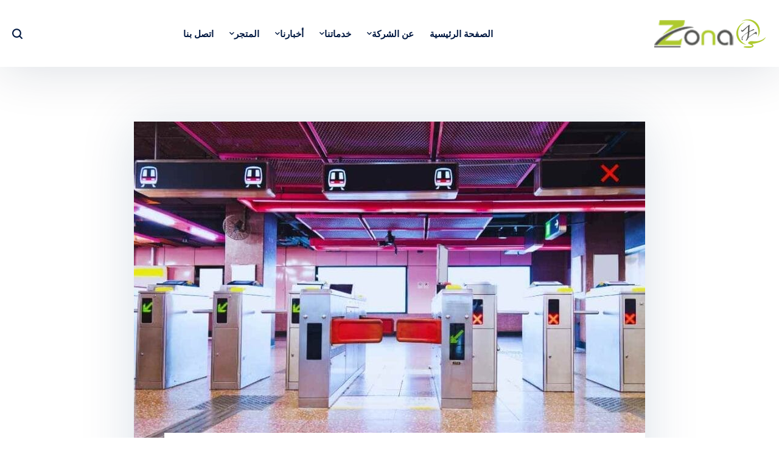

--- FILE ---
content_type: text/html; charset=UTF-8
request_url: https://www.zonasecurity.net/tag/%D8%A8%D9%88%D8%A7%D8%A8%D8%A7%D8%AA-%D8%AF%D8%AE%D9%88%D9%84-%D9%88%D8%AE%D8%B1%D9%88%D8%AC-%D8%A7%D9%84%D8%A3%D9%81%D8%B1%D8%A7%D8%AF-%D9%81%D9%8A-%D8%A7%D9%84%D8%B7%D8%A7%D8%A6%D9%81/
body_size: 22434
content:
<!doctype html>
<html dir="rtl" lang="ar">
<head>
	<meta charset="UTF-8">
	<meta http-equiv="X-UA-Compatible" content="IE=edge">
	<meta name="viewport" content="width=device-width, initial-scale=1">
	<link rel="profile" href="http://gmpg.org/xfn/11" />
	<link rel="alternate" type="application/rss+xml" title="مجموعة زونة للبوابات الأمنية وأجهزة التفتيش RSS Feed" href="https://www.zonasecurity.net/feed/" />
	<link rel="alternate" type="application/atom+xml" title="مجموعة زونة للبوابات الأمنية وأجهزة التفتيش Atom Feed" href="https://www.zonasecurity.net/feed/atom/" />
	<link rel="pingback" href="https://www.zonasecurity.net/xmlrpc.php" />
	<style>
#wpadminbar #wp-admin-bar-wccp_free_top_button .ab-icon:before {
	content: "\f160";
	color: #02CA02;
	top: 3px;
}
#wpadminbar #wp-admin-bar-wccp_free_top_button .ab-icon {
	transform: rotate(45deg);
}
</style>
<meta name='robots' content='index, follow, max-image-preview:large, max-snippet:-1, max-video-preview:-1' />
<script>window._wca = window._wca || [];</script>
<!-- Google tag (gtag.js) consent mode dataLayer added by Site Kit -->
<script id="google_gtagjs-js-consent-mode-data-layer">
window.dataLayer = window.dataLayer || [];function gtag(){dataLayer.push(arguments);}
gtag('consent', 'default', {"ad_personalization":"denied","ad_storage":"denied","ad_user_data":"denied","analytics_storage":"denied","functionality_storage":"denied","security_storage":"denied","personalization_storage":"denied","region":["AT","BE","BG","CH","CY","CZ","DE","DK","EE","ES","FI","FR","GB","GR","HR","HU","IE","IS","IT","LI","LT","LU","LV","MT","NL","NO","PL","PT","RO","SE","SI","SK"],"wait_for_update":500});
window._googlesitekitConsentCategoryMap = {"statistics":["analytics_storage"],"marketing":["ad_storage","ad_user_data","ad_personalization"],"functional":["functionality_storage","security_storage"],"preferences":["personalization_storage"]};
window._googlesitekitConsents = {"ad_personalization":"denied","ad_storage":"denied","ad_user_data":"denied","analytics_storage":"denied","functionality_storage":"denied","security_storage":"denied","personalization_storage":"denied","region":["AT","BE","BG","CH","CY","CZ","DE","DK","EE","ES","FI","FR","GB","GR","HR","HU","IE","IS","IT","LI","LT","LU","LV","MT","NL","NO","PL","PT","RO","SE","SI","SK"],"wait_for_update":500};
</script>
<!-- End Google tag (gtag.js) consent mode dataLayer added by Site Kit -->

	<!-- This site is optimized with the Yoast SEO Premium plugin v22.1 (Yoast SEO v26.8) - https://yoast.com/product/yoast-seo-premium-wordpress/ -->
	<title>بوابات دخول وخروج الأفراد في الطائف الأرشيف - مجموعة زونة للبوابات الأمنية وأجهزة التفتيش</title>
<link rel='preconnect' href='//fonts.gstatic.com' crossorigin />
<link rel='preconnect' href='//stats.wp.com' />
<link rel='preconnect' href='//www.googletagmanager.com' />
<link rel='preconnect' href='//fonts.googleapis.com' />
<link rel='preconnect' href='//x.com' />
<link rel='dns-prefetch' href='//fonts.gstatic.com' />

	<link rel="canonical" href="https://www.zonasecurity.net/tag/بوابات-دخول-وخروج-الأفراد-في-الطائف/" />
	<meta property="og:locale" content="ar_AR" />
	<meta property="og:type" content="article" />
	<meta property="og:title" content="بوابات دخول وخروج الأفراد في الطائف الأرشيف" />
	<meta property="og:url" content="https://www.zonasecurity.net/tag/بوابات-دخول-وخروج-الأفراد-في-الطائف/" />
	<meta property="og:site_name" content="مجموعة زونة للبوابات الأمنية وأجهزة التفتيش" />
	<meta property="og:image" content="https://www.zonasecurity.net/wp-content/uploads/2024/01/بوابات-تفتيش-أمنية.webp" />
	<meta property="og:image:width" content="2048" />
	<meta property="og:image:height" content="1365" />
	<meta property="og:image:type" content="image/webp" />
	<meta name="twitter:card" content="summary_large_image" />
	<meta name="twitter:site" content="@zona_unitd" />
	<script type="application/ld+json" class="yoast-schema-graph">{"@context":"https://schema.org","@graph":[{"@type":"CollectionPage","@id":"https://www.zonasecurity.net/tag/%d8%a8%d9%88%d8%a7%d8%a8%d8%a7%d8%aa-%d8%af%d8%ae%d9%88%d9%84-%d9%88%d8%ae%d8%b1%d9%88%d8%ac-%d8%a7%d9%84%d8%a3%d9%81%d8%b1%d8%a7%d8%af-%d9%81%d9%8a-%d8%a7%d9%84%d8%b7%d8%a7%d8%a6%d9%81/","url":"https://www.zonasecurity.net/tag/%d8%a8%d9%88%d8%a7%d8%a8%d8%a7%d8%aa-%d8%af%d8%ae%d9%88%d9%84-%d9%88%d8%ae%d8%b1%d9%88%d8%ac-%d8%a7%d9%84%d8%a3%d9%81%d8%b1%d8%a7%d8%af-%d9%81%d9%8a-%d8%a7%d9%84%d8%b7%d8%a7%d8%a6%d9%81/","name":"بوابات دخول وخروج الأفراد في الطائف الأرشيف - مجموعة زونة للبوابات الأمنية وأجهزة التفتيش","isPartOf":{"@id":"https://www.zonasecurity.net/#website"},"primaryImageOfPage":{"@id":"https://www.zonasecurity.net/tag/%d8%a8%d9%88%d8%a7%d8%a8%d8%a7%d8%aa-%d8%af%d8%ae%d9%88%d9%84-%d9%88%d8%ae%d8%b1%d9%88%d8%ac-%d8%a7%d9%84%d8%a3%d9%81%d8%b1%d8%a7%d8%af-%d9%81%d9%8a-%d8%a7%d9%84%d8%b7%d8%a7%d8%a6%d9%81/#primaryimage"},"image":{"@id":"https://www.zonasecurity.net/tag/%d8%a8%d9%88%d8%a7%d8%a8%d8%a7%d8%aa-%d8%af%d8%ae%d9%88%d9%84-%d9%88%d8%ae%d8%b1%d9%88%d8%ac-%d8%a7%d9%84%d8%a3%d9%81%d8%b1%d8%a7%d8%af-%d9%81%d9%8a-%d8%a7%d9%84%d8%b7%d8%a7%d8%a6%d9%81/#primaryimage"},"thumbnailUrl":"https://www.zonasecurity.net/wp-content/uploads/2024/07/بوابات-مرور-الافراد.jpg","breadcrumb":{"@id":"https://www.zonasecurity.net/tag/%d8%a8%d9%88%d8%a7%d8%a8%d8%a7%d8%aa-%d8%af%d8%ae%d9%88%d9%84-%d9%88%d8%ae%d8%b1%d9%88%d8%ac-%d8%a7%d9%84%d8%a3%d9%81%d8%b1%d8%a7%d8%af-%d9%81%d9%8a-%d8%a7%d9%84%d8%b7%d8%a7%d8%a6%d9%81/#breadcrumb"},"inLanguage":"ar"},{"@type":"ImageObject","inLanguage":"ar","@id":"https://www.zonasecurity.net/tag/%d8%a8%d9%88%d8%a7%d8%a8%d8%a7%d8%aa-%d8%af%d8%ae%d9%88%d9%84-%d9%88%d8%ae%d8%b1%d9%88%d8%ac-%d8%a7%d9%84%d8%a3%d9%81%d8%b1%d8%a7%d8%af-%d9%81%d9%8a-%d8%a7%d9%84%d8%b7%d8%a7%d8%a6%d9%81/#primaryimage","url":"https://www.zonasecurity.net/wp-content/uploads/2024/07/بوابات-مرور-الافراد.jpg","contentUrl":"https://www.zonasecurity.net/wp-content/uploads/2024/07/بوابات-مرور-الافراد.jpg","width":940,"height":788,"caption":"بيع وتأجير بوابات دخول وخروج الأفراد والاشخاص والأشخاص في الرياض، جدة، مكة السعودية"},{"@type":"BreadcrumbList","@id":"https://www.zonasecurity.net/tag/%d8%a8%d9%88%d8%a7%d8%a8%d8%a7%d8%aa-%d8%af%d8%ae%d9%88%d9%84-%d9%88%d8%ae%d8%b1%d9%88%d8%ac-%d8%a7%d9%84%d8%a3%d9%81%d8%b1%d8%a7%d8%af-%d9%81%d9%8a-%d8%a7%d9%84%d8%b7%d8%a7%d8%a6%d9%81/#breadcrumb","itemListElement":[{"@type":"ListItem","position":1,"name":"الرئيسية","item":"https://www.zonasecurity.net/"},{"@type":"ListItem","position":2,"name":"بوابات دخول وخروج الأفراد في الطائف"}]},{"@type":"WebSite","@id":"https://www.zonasecurity.net/#website","url":"https://www.zonasecurity.net/","name":"مجموعة زونة للبوابات الأمنية وأجهزة التفتيش","description":"أفضل شركة بوابات امنية وأجهزة تفتيش في الرياض، جدة، مكة، السعودية","publisher":{"@id":"https://www.zonasecurity.net/#organization"},"potentialAction":[{"@type":"SearchAction","target":{"@type":"EntryPoint","urlTemplate":"https://www.zonasecurity.net/?s={search_term_string}"},"query-input":{"@type":"PropertyValueSpecification","valueRequired":true,"valueName":"search_term_string"}}],"inLanguage":"ar"},{"@type":"Organization","@id":"https://www.zonasecurity.net/#organization","name":"أفضل شركة بوابات امنية في الرياض، جدة، مكة، السعودية","url":"https://www.zonasecurity.net/","logo":{"@type":"ImageObject","inLanguage":"ar","@id":"https://www.zonasecurity.net/#/schema/logo/image/","url":"https://www.zonasecurity.net/wp-content/uploads/2024/01/mobillogo2.png","contentUrl":"https://www.zonasecurity.net/wp-content/uploads/2024/01/mobillogo2.png","width":146,"height":142,"caption":"أفضل شركة بوابات امنية في الرياض، جدة، مكة، السعودية"},"image":{"@id":"https://www.zonasecurity.net/#/schema/logo/image/"},"sameAs":["https://www.facebook.com/zonaunitedco","https://x.com/zona_unitd","https://www.instagram.com/zona_united/"]}]}</script>
	<!-- / Yoast SEO Premium plugin. -->


<link rel='dns-prefetch' href='//stats.wp.com' />
<link rel='dns-prefetch' href='//www.googletagmanager.com' />
<link rel="alternate" type="application/rss+xml" title="مجموعة زونة للبوابات الأمنية وأجهزة التفتيش &laquo; الخلاصة" href="https://www.zonasecurity.net/feed/" />
<link rel="alternate" type="application/rss+xml" title="مجموعة زونة للبوابات الأمنية وأجهزة التفتيش &laquo; خلاصة التعليقات" href="https://www.zonasecurity.net/comments/feed/" />
<link rel="alternate" type="application/rss+xml" title="مجموعة زونة للبوابات الأمنية وأجهزة التفتيش &laquo; بوابات دخول وخروج الأفراد في الطائف خلاصة الوسوم" href="https://www.zonasecurity.net/tag/%d8%a8%d9%88%d8%a7%d8%a8%d8%a7%d8%aa-%d8%af%d8%ae%d9%88%d9%84-%d9%88%d8%ae%d8%b1%d9%88%d8%ac-%d8%a7%d9%84%d8%a3%d9%81%d8%b1%d8%a7%d8%af-%d9%81%d9%8a-%d8%a7%d9%84%d8%b7%d8%a7%d8%a6%d9%81/feed/" />
<style id='wp-img-auto-sizes-contain-inline-css'>
img:is([sizes=auto i],[sizes^="auto," i]){contain-intrinsic-size:3000px 1500px}
/*# sourceURL=wp-img-auto-sizes-contain-inline-css */
</style>
<link rel='stylesheet' id='font-awesome-5-all-css' href='https://www.zonasecurity.net/wp-content/plugins/elementor/assets/lib/font-awesome/css/all.min.css?ver=3.34.4' media='all' />
<link rel='stylesheet' id='font-awesome-4-shim-css' href='https://www.zonasecurity.net/wp-content/plugins/elementor/assets/lib/font-awesome/css/v4-shims.min.css?ver=3.34.4' media='all' />
<link rel='stylesheet' id='dashicons-css' href='https://www.zonasecurity.net/wp-includes/css/dashicons.min.css?ver=6.9' media='all' />
<style id='dashicons-inline-css'>
[data-font="Dashicons"]:before {font-family: 'Dashicons' !important;content: attr(data-icon) !important;speak: none !important;font-weight: normal !important;font-variant: normal !important;text-transform: none !important;line-height: 1 !important;font-style: normal !important;-webkit-font-smoothing: antialiased !important;-moz-osx-font-smoothing: grayscale !important;}
/*# sourceURL=dashicons-inline-css */
</style>
<link rel='stylesheet' id='admin-bar-rtl-css' href='https://www.zonasecurity.net/wp-includes/css/admin-bar-rtl.min.css?ver=6.9' media='all' />
<style id='admin-bar-inline-css'>

    /* Hide CanvasJS credits for P404 charts specifically */
    #p404RedirectChart .canvasjs-chart-credit {
        display: none !important;
    }
    
    #p404RedirectChart canvas {
        border-radius: 6px;
    }

    .p404-redirect-adminbar-weekly-title {
        font-weight: bold;
        font-size: 14px;
        color: #fff;
        margin-bottom: 6px;
    }

    #wpadminbar #wp-admin-bar-p404_free_top_button .ab-icon:before {
        content: "\f103";
        color: #dc3545;
        top: 3px;
    }
    
    #wp-admin-bar-p404_free_top_button .ab-item {
        min-width: 80px !important;
        padding: 0px !important;
    }
    
    /* Ensure proper positioning and z-index for P404 dropdown */
    .p404-redirect-adminbar-dropdown-wrap { 
        min-width: 0; 
        padding: 0;
        position: static !important;
    }
    
    #wpadminbar #wp-admin-bar-p404_free_top_button_dropdown {
        position: static !important;
    }
    
    #wpadminbar #wp-admin-bar-p404_free_top_button_dropdown .ab-item {
        padding: 0 !important;
        margin: 0 !important;
    }
    
    .p404-redirect-dropdown-container {
        min-width: 340px;
        padding: 18px 18px 12px 18px;
        background: #23282d !important;
        color: #fff;
        border-radius: 12px;
        box-shadow: 0 8px 32px rgba(0,0,0,0.25);
        margin-top: 10px;
        position: relative !important;
        z-index: 999999 !important;
        display: block !important;
        border: 1px solid #444;
    }
    
    /* Ensure P404 dropdown appears on hover */
    #wpadminbar #wp-admin-bar-p404_free_top_button .p404-redirect-dropdown-container { 
        display: none !important;
    }
    
    #wpadminbar #wp-admin-bar-p404_free_top_button:hover .p404-redirect-dropdown-container { 
        display: block !important;
    }
    
    #wpadminbar #wp-admin-bar-p404_free_top_button:hover #wp-admin-bar-p404_free_top_button_dropdown .p404-redirect-dropdown-container {
        display: block !important;
    }
    
    .p404-redirect-card {
        background: #2c3338;
        border-radius: 8px;
        padding: 18px 18px 12px 18px;
        box-shadow: 0 2px 8px rgba(0,0,0,0.07);
        display: flex;
        flex-direction: column;
        align-items: flex-start;
        border: 1px solid #444;
    }
    
    .p404-redirect-btn {
        display: inline-block;
        background: #dc3545;
        color: #fff !important;
        font-weight: bold;
        padding: 5px 22px;
        border-radius: 8px;
        text-decoration: none;
        font-size: 17px;
        transition: background 0.2s, box-shadow 0.2s;
        margin-top: 8px;
        box-shadow: 0 2px 8px rgba(220,53,69,0.15);
        text-align: center;
        line-height: 1.6;
    }
    
    .p404-redirect-btn:hover {
        background: #c82333;
        color: #fff !important;
        box-shadow: 0 4px 16px rgba(220,53,69,0.25);
    }
    
    /* Prevent conflicts with other admin bar dropdowns */
    #wpadminbar .ab-top-menu > li:hover > .ab-item,
    #wpadminbar .ab-top-menu > li.hover > .ab-item {
        z-index: auto;
    }
    
    #wpadminbar #wp-admin-bar-p404_free_top_button:hover > .ab-item {
        z-index: 999998 !important;
    }
    
/*# sourceURL=admin-bar-inline-css */
</style>
<link rel='stylesheet' id='contact-form-7-css' href='https://www.zonasecurity.net/wp-content/plugins/contact-form-7/includes/css/styles.css?ver=6.1.4' media='all' />
<link rel='stylesheet' id='contact-form-7-rtl-css' href='https://www.zonasecurity.net/wp-content/plugins/contact-form-7/includes/css/styles-rtl.css?ver=6.1.4' media='all' />
<style id='woocommerce-inline-inline-css'>
.woocommerce form .form-row .required { visibility: visible; }
/*# sourceURL=woocommerce-inline-inline-css */
</style>
<link rel='stylesheet' id='ywctm-frontend-css' href='https://www.zonasecurity.net/wp-content/plugins/yith-woocommerce-catalog-mode/assets/css/frontend.min.css?ver=2.52.0' media='all' />
<style id='ywctm-frontend-inline-css'>
.widget.woocommerce.widget_shopping_cart{display: none !important}
/*# sourceURL=ywctm-frontend-inline-css */
</style>
<link rel='stylesheet' id='cute-alert-css' href='https://www.zonasecurity.net/wp-content/plugins/metform/public/assets/lib/cute-alert/style.css?ver=4.1.2' media='all' />
<link rel='stylesheet' id='text-editor-style-css' href='https://www.zonasecurity.net/wp-content/plugins/metform/public/assets/css/text-editor.css?ver=4.1.2' media='all' />
<link rel='stylesheet' id='wiseguard-css' href='https://www.zonasecurity.net/wp-content/themes/wiseguard/assets/css/theme.css?ver=1.1.8' media='all' />
<style id='wiseguard-inline-css'>
:root{--cms-accent-regular-rgb: 174,202,46;--cms-accent-lighten-rgb: 169,198,34;--cms-accent-darken-rgb: 158,186,38;--cms-primary-regular-rgb: 0,24,65;--cms-primary-lighten-rgb: 1,13,32;--cms-primary-darken-rgb: 1,17,43;--cms-secondary-regular-rgb: 21,67,160;--cms-secondary-lighten-rgb: 21,69,158;--cms-secondary-darken-rgb: 30,71,115;--cms-heading-regular-rgb: 0,24,65;--cms-accent-regular: #aeca2e;--cms-accent-lighten: #a9c622;--cms-accent-darken: #9eba26;--cms-primary-regular: #001841;--cms-primary-lighten: #010d20;--cms-primary-darken: #01112b;--cms-secondary-regular: #1543a0;--cms-secondary-lighten: #15459e;--cms-secondary-darken: #1e4773;--cms-heading-regular: #001841;--cms-body-bg: #fff;--cms-body-family: 'Arial, Helvetica, sans-serif', sans-serif;--cms-body-size: 17px;--cms-body-weight: 400;--cms-body-style: ;--cms-body-color: #000000;--cms-body-line-height: 1.667;--cms-heading-family: 'Libre Franklin', sans-serif;--cms-heading-weight: 700;--cms-heading-style: normal;--cms-heading-line-height: 1.375;--cms-meta-color: #7f8ba0;--cms-link-regular-color: #001841;--cms-link-hover-color: #aeca2e;--cms-link-active-color: #aeca2e;--cms-header-height: 110px;--cms-logo-width: 186px;--cms-logo-height: 51px;--cms-logo-width-mobile: 44px;--cms-logo-height-mobile: 51px;--cms-menu-regular: #001841;--cms-menu-hover: #aeca2e;--cms-menu-active: #aeca2e;--cms-menu-regular-rgb: 0,24,65;--cms-menu-hover-rgb: 174,202,46;--cms-menu-active-rgb: 174,202,46;--cms-menu-transparent-regular: #ffffff;--cms-menu-transparent-hover: #ffffff;--cms-menu-transparent-active: #ffffff;--cms-menu-transparent-regular-rgb: 255,255,255;--cms-menu-transparent-hover-rgb: 255,255,255;--cms-menu-transparent-active-rgb: 255,255,255;--cms-ptitle-color: #fff;--cms-ptitle-bg-color: #c0c0c0;--cms-ptitle-bg-image: url();--cms-ptitle-bg-overlay: rgba(var(--cms-primary-darken-rgb), 0.35);}
/*# sourceURL=wiseguard-inline-css */
</style>
<link rel='stylesheet' id='font-cmsi-css' href='https://www.zonasecurity.net/wp-content/themes/wiseguard/assets/fonts/font-cmsi/style.css?ver=1.1.8' media='all' />
<link rel='stylesheet' id='font-wiseguard-css' href='https://www.zonasecurity.net/wp-content/themes/wiseguard/assets/fonts/font-theme/style.css?ver=1.1.8' media='all' />
<link rel='stylesheet' id='call-now-button-modern-style-css' href='https://www.zonasecurity.net/wp-content/plugins/call-now-button/resources/style/modern.css?ver=1.5.5' media='all' />
<script src="https://www.zonasecurity.net/wp-content/plugins/elementor/assets/lib/font-awesome/js/v4-shims.min.js?ver=3.34.4" id="font-awesome-4-shim-js"></script>
<script src="https://www.zonasecurity.net/wp-includes/js/jquery/jquery.min.js?ver=3.7.1" id="jquery-core-js"></script>
<script src="https://www.zonasecurity.net/wp-includes/js/jquery/jquery-migrate.min.js?ver=3.4.1" id="jquery-migrate-js"></script>
<script id="etc-main-js-js-extra">
var pagination_data = {"get_posts_action":"","get_pagination_action":""};
//# sourceURL=etc-main-js-js-extra
</script>
<script src="https://www.zonasecurity.net/wp-content/plugins/elementor-theme-core/assets/js/main.js?ver=1.7.2" id="etc-main-js-js"></script>
<script src="https://www.zonasecurity.net/wp-content/plugins/woocommerce/assets/js/jquery-blockui/jquery.blockUI.min.js?ver=2.7.0-wc.10.4.3" id="wc-jquery-blockui-js" data-wp-strategy="defer"></script>
<script id="wc-add-to-cart-js-extra">
var wc_add_to_cart_params = {"ajax_url":"/wp-admin/admin-ajax.php","wc_ajax_url":"/?wc-ajax=%%endpoint%%","i18n_view_cart":"\u0639\u0631\u0636 \u0627\u0644\u0633\u0644\u0629","cart_url":"https://www.zonasecurity.net","is_cart":"","cart_redirect_after_add":"no"};
//# sourceURL=wc-add-to-cart-js-extra
</script>
<script src="https://www.zonasecurity.net/wp-content/plugins/woocommerce/assets/js/frontend/add-to-cart.min.js?ver=10.4.3" id="wc-add-to-cart-js" defer data-wp-strategy="defer"></script>
<script src="https://www.zonasecurity.net/wp-content/plugins/woocommerce/assets/js/js-cookie/js.cookie.min.js?ver=2.1.4-wc.10.4.3" id="wc-js-cookie-js" data-wp-strategy="defer"></script>
<script src="https://www.zonasecurity.net/wp-content/plugins/translatepress-multilingual/assets/js/trp-frontend-compatibility.js?ver=3.0.7" id="trp-frontend-compatibility-js"></script>
<script src="https://stats.wp.com/s-202605.js" id="woocommerce-analytics-js" defer data-wp-strategy="defer"></script>

<!-- Google tag (gtag.js) snippet added by Site Kit -->
<!-- Google Analytics snippet added by Site Kit -->
<script src="https://www.googletagmanager.com/gtag/js?id=GT-KDQM6XRW" id="google_gtagjs-js" async></script>
<script id="google_gtagjs-js-after">
window.dataLayer = window.dataLayer || [];function gtag(){dataLayer.push(arguments);}
gtag("set","linker",{"domains":["www.zonasecurity.net"]});
gtag("js", new Date());
gtag("set", "developer_id.dZTNiMT", true);
gtag("config", "GT-KDQM6XRW");
 window._googlesitekit = window._googlesitekit || {}; window._googlesitekit.throttledEvents = []; window._googlesitekit.gtagEvent = (name, data) => { var key = JSON.stringify( { name, data } ); if ( !! window._googlesitekit.throttledEvents[ key ] ) { return; } window._googlesitekit.throttledEvents[ key ] = true; setTimeout( () => { delete window._googlesitekit.throttledEvents[ key ]; }, 5 ); gtag( "event", name, { ...data, event_source: "site-kit" } ); }; 
//# sourceURL=google_gtagjs-js-after
</script>
<link rel="https://api.w.org/" href="https://www.zonasecurity.net/wp-json/" /><link rel="alternate" title="JSON" type="application/json" href="https://www.zonasecurity.net/wp-json/wp/v2/tags/376" /><link rel="EditURI" type="application/rsd+xml" title="RSD" href="https://www.zonasecurity.net/xmlrpc.php?rsd" />
<link rel="stylesheet" href="https://www.zonasecurity.net/wp-content/themes/wiseguard/rtl.css" media="screen" /><meta name="generator" content="WordPress 6.9" />
<meta name="generator" content="WooCommerce 10.4.3" />
<meta name="generator" content="Site Kit by Google 1.171.0" /><script id="wpcp_disable_selection" type="text/javascript">
var image_save_msg='You are not allowed to save images!';
	var no_menu_msg='Context Menu disabled!';
	var smessage = "Content is protected !!";

function disableEnterKey(e)
{
	var elemtype = e.target.tagName;
	
	elemtype = elemtype.toUpperCase();
	
	if (elemtype == "TEXT" || elemtype == "TEXTAREA" || elemtype == "INPUT" || elemtype == "PASSWORD" || elemtype == "SELECT" || elemtype == "OPTION" || elemtype == "EMBED")
	{
		elemtype = 'TEXT';
	}
	
	if (e.ctrlKey){
     var key;
     if(window.event)
          key = window.event.keyCode;     //IE
     else
          key = e.which;     //firefox (97)
    //if (key != 17) alert(key);
     if (elemtype!= 'TEXT' && (key == 97 || key == 65 || key == 67 || key == 99 || key == 88 || key == 120 || key == 26 || key == 85  || key == 86 || key == 83 || key == 43 || key == 73))
     {
		if(wccp_free_iscontenteditable(e)) return true;
		show_wpcp_message('You are not allowed to copy content or view source');
		return false;
     }else
     	return true;
     }
}


/*For contenteditable tags*/
function wccp_free_iscontenteditable(e)
{
	var e = e || window.event; // also there is no e.target property in IE. instead IE uses window.event.srcElement
  	
	var target = e.target || e.srcElement;

	var elemtype = e.target.nodeName;
	
	elemtype = elemtype.toUpperCase();
	
	var iscontenteditable = "false";
		
	if(typeof target.getAttribute!="undefined" ) iscontenteditable = target.getAttribute("contenteditable"); // Return true or false as string
	
	var iscontenteditable2 = false;
	
	if(typeof target.isContentEditable!="undefined" ) iscontenteditable2 = target.isContentEditable; // Return true or false as boolean

	if(target.parentElement.isContentEditable) iscontenteditable2 = true;
	
	if (iscontenteditable == "true" || iscontenteditable2 == true)
	{
		if(typeof target.style!="undefined" ) target.style.cursor = "text";
		
		return true;
	}
}

////////////////////////////////////
function disable_copy(e)
{	
	var e = e || window.event; // also there is no e.target property in IE. instead IE uses window.event.srcElement
	
	var elemtype = e.target.tagName;
	
	elemtype = elemtype.toUpperCase();
	
	if (elemtype == "TEXT" || elemtype == "TEXTAREA" || elemtype == "INPUT" || elemtype == "PASSWORD" || elemtype == "SELECT" || elemtype == "OPTION" || elemtype == "EMBED")
	{
		elemtype = 'TEXT';
	}
	
	if(wccp_free_iscontenteditable(e)) return true;
	
	var isSafari = /Safari/.test(navigator.userAgent) && /Apple Computer/.test(navigator.vendor);
	
	var checker_IMG = '';
	if (elemtype == "IMG" && checker_IMG == 'checked' && e.detail >= 2) {show_wpcp_message(alertMsg_IMG);return false;}
	if (elemtype != "TEXT")
	{
		if (smessage !== "" && e.detail == 2)
			show_wpcp_message(smessage);
		
		if (isSafari)
			return true;
		else
			return false;
	}	
}

//////////////////////////////////////////
function disable_copy_ie()
{
	var e = e || window.event;
	var elemtype = window.event.srcElement.nodeName;
	elemtype = elemtype.toUpperCase();
	if(wccp_free_iscontenteditable(e)) return true;
	if (elemtype == "IMG") {show_wpcp_message(alertMsg_IMG);return false;}
	if (elemtype != "TEXT" && elemtype != "TEXTAREA" && elemtype != "INPUT" && elemtype != "PASSWORD" && elemtype != "SELECT" && elemtype != "OPTION" && elemtype != "EMBED")
	{
		return false;
	}
}	
function reEnable()
{
	return true;
}
document.onkeydown = disableEnterKey;
document.onselectstart = disable_copy_ie;
if(navigator.userAgent.indexOf('MSIE')==-1)
{
	document.onmousedown = disable_copy;
	document.onclick = reEnable;
}
function disableSelection(target)
{
    //For IE This code will work
    if (typeof target.onselectstart!="undefined")
    target.onselectstart = disable_copy_ie;
    
    //For Firefox This code will work
    else if (typeof target.style.MozUserSelect!="undefined")
    {target.style.MozUserSelect="none";}
    
    //All other  (ie: Opera) This code will work
    else
    target.onmousedown=function(){return false}
    target.style.cursor = "default";
}
//Calling the JS function directly just after body load
window.onload = function(){disableSelection(document.body);};

//////////////////special for safari Start////////////////
var onlongtouch;
var timer;
var touchduration = 1000; //length of time we want the user to touch before we do something

var elemtype = "";
function touchstart(e) {
	var e = e || window.event;
  // also there is no e.target property in IE.
  // instead IE uses window.event.srcElement
  	var target = e.target || e.srcElement;
	
	elemtype = window.event.srcElement.nodeName;
	
	elemtype = elemtype.toUpperCase();
	
	if(!wccp_pro_is_passive()) e.preventDefault();
	if (!timer) {
		timer = setTimeout(onlongtouch, touchduration);
	}
}

function touchend() {
    //stops short touches from firing the event
    if (timer) {
        clearTimeout(timer);
        timer = null;
    }
	onlongtouch();
}

onlongtouch = function(e) { //this will clear the current selection if anything selected
	
	if (elemtype != "TEXT" && elemtype != "TEXTAREA" && elemtype != "INPUT" && elemtype != "PASSWORD" && elemtype != "SELECT" && elemtype != "EMBED" && elemtype != "OPTION")	
	{
		if (window.getSelection) {
			if (window.getSelection().empty) {  // Chrome
			window.getSelection().empty();
			} else if (window.getSelection().removeAllRanges) {  // Firefox
			window.getSelection().removeAllRanges();
			}
		} else if (document.selection) {  // IE?
			document.selection.empty();
		}
		return false;
	}
};

document.addEventListener("DOMContentLoaded", function(event) { 
    window.addEventListener("touchstart", touchstart, false);
    window.addEventListener("touchend", touchend, false);
});

function wccp_pro_is_passive() {

  var cold = false,
  hike = function() {};

  try {
	  const object1 = {};
  var aid = Object.defineProperty(object1, 'passive', {
  get() {cold = true}
  });
  window.addEventListener('test', hike, aid);
  window.removeEventListener('test', hike, aid);
  } catch (e) {}

  return cold;
}
/*special for safari End*/
</script>
<script id="wpcp_disable_Right_Click" type="text/javascript">
document.ondragstart = function() { return false;}
	function nocontext(e) {
	   return false;
	}
	document.oncontextmenu = nocontext;
</script>
<style>
.unselectable
{
-moz-user-select:none;
-webkit-user-select:none;
cursor: default;
}
html
{
-webkit-touch-callout: none;
-webkit-user-select: none;
-khtml-user-select: none;
-moz-user-select: none;
-ms-user-select: none;
user-select: none;
-webkit-tap-highlight-color: rgba(0,0,0,0);
}
</style>
<script id="wpcp_css_disable_selection" type="text/javascript">
var e = document.getElementsByTagName('body')[0];
if(e)
{
	e.setAttribute('unselectable',"on");
}
</script>
<link rel="alternate" hreflang="ar" href="https://www.zonasecurity.net/tag/%D8%A8%D9%88%D8%A7%D8%A8%D8%A7%D8%AA-%D8%AF%D8%AE%D9%88%D9%84-%D9%88%D8%AE%D8%B1%D9%88%D8%AC-%D8%A7%D9%84%D8%A3%D9%81%D8%B1%D8%A7%D8%AF-%D9%81%D9%8A-%D8%A7%D9%84%D8%B7%D8%A7%D8%A6%D9%81/"/>
	<style>img#wpstats{display:none}</style>
		<!-- Meta SEO -->
<meta name="title" content="مجموعة زونة للبوابات الأمنية وأجهزة التفتيش في السعودية">
<meta name="description" content="أفضل شركة بوابات أمنية وأجهزة تفتيش إلكترونية في السعودية - بيع وتأجير بوابات دخول وخروج الأفراد، يوايات مواقف السيارات، بوابات دخول وخروج المركبات، أجهزة تفتيش حقائب، أدهزة تفتيش يدوية، وكاشفات معادن.">
<meta name="keywords" content="بوابات أمنية, بوابات دخول وخروج, بوابات تفتيش الأفراد, بوابات مواقف السيارات, بوابات مرور السيارات, أجهزة تفتيش, أجهزة تفتيش الحقائب, أجهزة تفتيش بالأشعة السينية, كاشف معادن, بوابات إلكترونية, أجهزة X-Ray, مجموعة زونة, الرياض, جدة, مكة, السعودية">
<meta name="robots" content="index, follow">
<meta name="author" content="مجموعة زونة للبوابات الأمنية وأجهزة التفتيش">
<!-- GEO Targeting -->
<meta name="geo.region" content="SA" />
<meta name="geo.placename" content="Saudi Arabia" />
<meta name="coverage" content="Saudi Arabia, Riyadh, Jeddah, Mecca, Dammam, Medina, Khobar, Abha, Tabuk, Hail, Qassim, Eastern Province" />
<!-- Open Graph -->
<meta property="og:type" content="website" />
<meta property="og:locale" content="ar_AR" />
<meta property="og:title" content="مجموعة زونة للبوابات الأمنية وأجهزة التفتيش في السعودية" />
<meta property="og:description" content="بيع وتأجير وصيانة بوابات أمنية إلكترونية وأجهزة تفتيش حديثة لجميع مدن المملكة. حلول احترافية للأفراد والمركبات والمنشآت الحيوية." />
<meta property="og:url" content="https://www.zonasecurity.net/" />
<meta property="og:site_name" content="مجموعة زونة" />
<meta property="og:image" content="https://www.zonasecurity.net/wp-content/uploads/2024/01/zonagroupe.jpg" />
<!-- ✅ Favicon -->
<link rel="icon" href="https://www.zonasecurity.net/wp-content/uploads/2024/01/mobillogo2.png" type="image/png">

<!-- Twitter Card -->
<meta name="twitter:card" content="summary_large_image" />
<meta name="twitter:site" content="@zona_unitd" />
<meta name="twitter:title" content="مجموعة زونة للبوابات الأمنية وأجهزة التفتيش في السعودية" />
<meta name="twitter:description" content="شركة رائدة في بيع وتأجير بوابات الأمن وأجهزة الفحص الإلكتروني في السعودية. اتصل بنا الآن!" />
<meta name="twitter:image" content="https://www.zonasecurity.net/wp-content/uploads/2024/01/zonagroupe.jpg" />
<!-- Social Profiles -->
<link rel="me" href="https://x.com/zona_unitd" />
<link rel="me" href="https://www.instagram.com/zona_united/" />
<link rel="me" href="https://www.facebook.com/zonaunitedco" />
<style id='swis-font-css'>
@font-face{font-family:'Google Sans Display';font-style:normal;font-weight:400;font-display:swap;src:url(https://www.zonasecurity.net/wp-content/swis/cache/fonts/s/googlesansdisplay/v21/ea8FacM9Wef3EJPWRrHjgE4B6CnlZxHVDvr9oS_a.woff2) format('woff2');unicode-range:U+0301,U+0400-045F,U+0490-0491,U+04B0-04B1,U+2116}@font-face{font-family:'Google Sans Display';font-style:normal;font-weight:400;font-display:swap;src:url(https://www.zonasecurity.net/wp-content/swis/cache/fonts/s/googlesansdisplay/v21/ea8FacM9Wef3EJPWRrHjgE4B6CnlZxHVDv39oS_a.woff2) format('woff2');unicode-range:U+0370-0377,U+037A-037F,U+0384-038A,U+038C,U+038E-03A1,U+03A3-03FF}@font-face{font-family:'Google Sans Display';font-style:normal;font-weight:400;font-display:swap;src:url(https://www.zonasecurity.net/wp-content/swis/cache/fonts/s/googlesansdisplay/v21/ea8FacM9Wef3EJPWRrHjgE4B6CnlZxHVDvH9oS_a.woff2) format('woff2');unicode-range:U+0102-0103,U+0110-0111,U+0128-0129,U+0168-0169,U+01A0-01A1,U+01AF-01B0,U+0300-0301,U+0303-0304,U+0308-0309,U+0323,U+0329,U+1EA0-1EF9,U+20AB}@font-face{font-family:'Google Sans Display';font-style:normal;font-weight:400;font-display:swap;src:url(https://www.zonasecurity.net/wp-content/swis/cache/fonts/s/googlesansdisplay/v21/ea8FacM9Wef3EJPWRrHjgE4B6CnlZxHVDvD9oS_a.woff2) format('woff2');unicode-range:U+0100-02BA,U+02BD-02C5,U+02C7-02CC,U+02CE-02D7,U+02DD-02FF,U+0304,U+0308,U+0329,U+1D00-1DBF,U+1E00-1E9F,U+1EF2-1EFF,U+2020,U+20A0-20AB,U+20AD-20C0,U+2113,U+2C60-2C7F,U+A720-A7FF}@font-face{font-family:'Google Sans Display';font-style:normal;font-weight:400;font-display:swap;src:url(https://www.zonasecurity.net/wp-content/swis/cache/fonts/s/googlesansdisplay/v21/ea8FacM9Wef3EJPWRrHjgE4B6CnlZxHVDv79oQ.woff2) format('woff2');unicode-range:U+0000-00FF,U+0131,U+0152-0153,U+02BB-02BC,U+02C6,U+02DA,U+02DC,U+0304,U+0308,U+0329,U+2000-206F,U+20AC,U+2122,U+2191,U+2193,U+2212,U+2215,U+FEFF,U+FFFD}@font-face{font-family:'Google Sans Display';font-style:normal;font-weight:500;font-display:swap;src:url(https://www.zonasecurity.net/wp-content/swis/cache/fonts/s/googlesansdisplay/v21/ea8IacM9Wef3EJPWRrHjgE4B6CnlZxHVBg3etBT7TKx9.woff2) format('woff2');unicode-range:U+0301,U+0400-045F,U+0490-0491,U+04B0-04B1,U+2116}@font-face{font-family:'Google Sans Display';font-style:normal;font-weight:500;font-display:swap;src:url(https://www.zonasecurity.net/wp-content/swis/cache/fonts/s/googlesansdisplay/v21/ea8IacM9Wef3EJPWRrHjgE4B6CnlZxHVBg3etBP7TKx9.woff2) format('woff2');unicode-range:U+0370-0377,U+037A-037F,U+0384-038A,U+038C,U+038E-03A1,U+03A3-03FF}@font-face{font-family:'Google Sans Display';font-style:normal;font-weight:500;font-display:swap;src:url(https://www.zonasecurity.net/wp-content/swis/cache/fonts/s/googlesansdisplay/v21/ea8IacM9Wef3EJPWRrHjgE4B6CnlZxHVBg3etB_7TKx9.woff2) format('woff2');unicode-range:U+0102-0103,U+0110-0111,U+0128-0129,U+0168-0169,U+01A0-01A1,U+01AF-01B0,U+0300-0301,U+0303-0304,U+0308-0309,U+0323,U+0329,U+1EA0-1EF9,U+20AB}@font-face{font-family:'Google Sans Display';font-style:normal;font-weight:500;font-display:swap;src:url(https://www.zonasecurity.net/wp-content/swis/cache/fonts/s/googlesansdisplay/v21/ea8IacM9Wef3EJPWRrHjgE4B6CnlZxHVBg3etB77TKx9.woff2) format('woff2');unicode-range:U+0100-02BA,U+02BD-02C5,U+02C7-02CC,U+02CE-02D7,U+02DD-02FF,U+0304,U+0308,U+0329,U+1D00-1DBF,U+1E00-1E9F,U+1EF2-1EFF,U+2020,U+20A0-20AB,U+20AD-20C0,U+2113,U+2C60-2C7F,U+A720-A7FF}@font-face{font-family:'Google Sans Display';font-style:normal;font-weight:500;font-display:swap;src:url(https://www.zonasecurity.net/wp-content/swis/cache/fonts/s/googlesansdisplay/v21/ea8IacM9Wef3EJPWRrHjgE4B6CnlZxHVBg3etBD7TA.woff2) format('woff2');unicode-range:U+0000-00FF,U+0131,U+0152-0153,U+02BB-02BC,U+02C6,U+02DA,U+02DC,U+0304,U+0308,U+0329,U+2000-206F,U+20AC,U+2122,U+2191,U+2193,U+2212,U+2215,U+FEFF,U+FFFD}@font-face{font-family:'Google Sans Display';font-style:normal;font-weight:700;font-display:swap;src:url(https://www.zonasecurity.net/wp-content/swis/cache/fonts/s/googlesansdisplay/v21/ea8IacM9Wef3EJPWRrHjgE4B6CnlZxHVBkXYtBT7TKx9.woff2) format('woff2');unicode-range:U+0301,U+0400-045F,U+0490-0491,U+04B0-04B1,U+2116}@font-face{font-family:'Google Sans Display';font-style:normal;font-weight:700;font-display:swap;src:url(https://www.zonasecurity.net/wp-content/swis/cache/fonts/s/googlesansdisplay/v21/ea8IacM9Wef3EJPWRrHjgE4B6CnlZxHVBkXYtBP7TKx9.woff2) format('woff2');unicode-range:U+0370-0377,U+037A-037F,U+0384-038A,U+038C,U+038E-03A1,U+03A3-03FF}@font-face{font-family:'Google Sans Display';font-style:normal;font-weight:700;font-display:swap;src:url(https://www.zonasecurity.net/wp-content/swis/cache/fonts/s/googlesansdisplay/v21/ea8IacM9Wef3EJPWRrHjgE4B6CnlZxHVBkXYtB_7TKx9.woff2) format('woff2');unicode-range:U+0102-0103,U+0110-0111,U+0128-0129,U+0168-0169,U+01A0-01A1,U+01AF-01B0,U+0300-0301,U+0303-0304,U+0308-0309,U+0323,U+0329,U+1EA0-1EF9,U+20AB}@font-face{font-family:'Google Sans Display';font-style:normal;font-weight:700;font-display:swap;src:url(https://www.zonasecurity.net/wp-content/swis/cache/fonts/s/googlesansdisplay/v21/ea8IacM9Wef3EJPWRrHjgE4B6CnlZxHVBkXYtB77TKx9.woff2) format('woff2');unicode-range:U+0100-02BA,U+02BD-02C5,U+02C7-02CC,U+02CE-02D7,U+02DD-02FF,U+0304,U+0308,U+0329,U+1D00-1DBF,U+1E00-1E9F,U+1EF2-1EFF,U+2020,U+20A0-20AB,U+20AD-20C0,U+2113,U+2C60-2C7F,U+A720-A7FF}@font-face{font-family:'Google Sans Display';font-style:normal;font-weight:700;font-display:swap;src:url(https://www.zonasecurity.net/wp-content/swis/cache/fonts/s/googlesansdisplay/v21/ea8IacM9Wef3EJPWRrHjgE4B6CnlZxHVBkXYtBD7TA.woff2) format('woff2');unicode-range:U+0000-00FF,U+0131,U+0152-0153,U+02BB-02BC,U+02C6,U+02DA,U+02DC,U+0304,U+0308,U+0329,U+2000-206F,U+20AC,U+2122,U+2191,U+2193,U+2212,U+2215,U+FEFF,U+FFFD}@font-face{font-family:'Google Sans Text';font-style:normal;font-weight:400;font-display:swap;src:url(https://www.zonasecurity.net/wp-content/swis/cache/fonts/s/googlesanstext/v23/5aUu9-KzpRiLCAt4Unrc-xIKmCU5qFp2i1dC.woff2) format('woff2');unicode-range:U+0308,U+0530-058F,U+2010,U+2024,U+25CC,U+FB13-FB17}@font-face{font-family:'Google Sans Text';font-style:normal;font-weight:400;font-display:swap;src:url(https://www.zonasecurity.net/wp-content/swis/cache/fonts/s/googlesanstext/v23/5aUu9-KzpRiLCAt4Unrc-xIKmCU5qFh2i1dC.woff2) format('woff2');unicode-range:U+0951-0952,U+0964-0965,U+0980-09FE,U+1CD0,U+1CD2,U+1CD5-1CD6,U+1CD8,U+1CE1,U+1CEA,U+1CED,U+1CF2,U+1CF5-1CF7,U+200C-200D,U+20B9,U+25CC,U+A8F1}@font-face{font-family:'Google Sans Text';font-style:normal;font-weight:400;font-display:swap;src:url(https://www.zonasecurity.net/wp-content/swis/cache/fonts/s/googlesanstext/v23/5aUu9-KzpRiLCAt4Unrc-xIKmCU5qGV2i1dC.woff2) format('woff2');unicode-range:U+02C7,U+02D8-02D9,U+02DB,U+0307,U+1400-167F,U+18B0-18F5,U+25CC,U+11AB0-11ABF}@font-face{font-family:'Google Sans Text';font-style:normal;font-weight:400;font-display:swap;src:url(https://www.zonasecurity.net/wp-content/swis/cache/fonts/s/googlesanstext/v23/5aUu9-KzpRiLCAt4Unrc-xIKmCU5qEd2i1dC.woff2) format('woff2');unicode-range:U+0460-052F,U+1C80-1C8A,U+20B4,U+2DE0-2DFF,U+A640-A69F,U+FE2E-FE2F}@font-face{font-family:'Google Sans Text';font-style:normal;font-weight:400;font-display:swap;src:url(https://www.zonasecurity.net/wp-content/swis/cache/fonts/s/googlesanstext/v23/5aUu9-KzpRiLCAt4Unrc-xIKmCU5qE52i1dC.woff2) format('woff2');unicode-range:U+0301,U+0400-045F,U+0490-0491,U+04B0-04B1,U+2116}@font-face{font-family:'Google Sans Text';font-style:normal;font-weight:400;font-display:swap;src:url(https://www.zonasecurity.net/wp-content/swis/cache/fonts/s/googlesanstext/v23/5aUu9-KzpRiLCAt4Unrc-xIKmCU5qEt2i1dC.woff2) format('woff2');unicode-range:U+0900-097F,U+1CD0-1CF9,U+200C-200D,U+20A8,U+20B9,U+20F0,U+25CC,U+A830-A839,U+A8E0-A8FF,U+11B00-11B09}@font-face{font-family:'Google Sans Text';font-style:normal;font-weight:400;font-display:swap;src:url(https://www.zonasecurity.net/wp-content/swis/cache/fonts/s/googlesanstext/v23/5aUu9-KzpRiLCAt4Unrc-xIKmCU5qFt2i1dC.woff2) format('woff2');unicode-range:U+030E,U+1200-1399,U+2D80-2DDE,U+AB01-AB2E,U+1E7E0-1E7E6,U+1E7E8-1E7EB,U+1E7ED-1E7EE,U+1E7F0-1E7FE}@font-face{font-family:'Google Sans Text';font-style:normal;font-weight:400;font-display:swap;src:url(https://www.zonasecurity.net/wp-content/swis/cache/fonts/s/googlesanstext/v23/5aUu9-KzpRiLCAt4Unrc-xIKmCU5qFV2i1dC.woff2) format('woff2');unicode-range:U+0589,U+10A0-10FF,U+1C90-1CBA,U+1CBD-1CBF,U+205A,U+2D00-2D2F,U+2E31}@font-face{font-family:'Google Sans Text';font-style:normal;font-weight:400;font-display:swap;src:url(https://www.zonasecurity.net/wp-content/swis/cache/fonts/s/googlesanstext/v23/5aUu9-KzpRiLCAt4Unrc-xIKmCU5qEZ2i1dC.woff2) format('woff2');unicode-range:U+1F00-1FFF}@font-face{font-family:'Google Sans Text';font-style:normal;font-weight:400;font-display:swap;src:url(https://www.zonasecurity.net/wp-content/swis/cache/fonts/s/googlesanstext/v23/5aUu9-KzpRiLCAt4Unrc-xIKmCU5qEl2i1dC.woff2) format('woff2');unicode-range:U+0370-0377,U+037A-037F,U+0384-038A,U+038C,U+038E-03A1,U+03A3-03FF}@font-face{font-family:'Google Sans Text';font-style:normal;font-weight:400;font-display:swap;src:url(https://www.zonasecurity.net/wp-content/swis/cache/fonts/s/googlesanstext/v23/5aUu9-KzpRiLCAt4Unrc-xIKmCU5qFF2i1dC.woff2) format('woff2');unicode-range:U+0951-0952,U+0964-0965,U+0A80-0AFF,U+200C-200D,U+20B9,U+25CC,U+A830-A839}@font-face{font-family:'Google Sans Text';font-style:normal;font-weight:400;font-display:swap;src:url(https://www.zonasecurity.net/wp-content/swis/cache/fonts/s/googlesanstext/v23/5aUu9-KzpRiLCAt4Unrc-xIKmCU5qGl2i1dC.woff2) format('woff2');unicode-range:U+0951-0952,U+0964-0965,U+0A01-0A76,U+200C-200D,U+20B9,U+25CC,U+262C,U+A830-A839}@font-face{font-family:'Google Sans Text';font-style:normal;font-weight:400;font-display:swap;src:url(https://www.zonasecurity.net/wp-content/swis/cache/fonts/s/googlesanstext/v23/5aUu9-KzpRiLCAt4Unrc-xIKmCU5qEh2i1dC.woff2) format('woff2');unicode-range:U+0307-0308,U+0590-05FF,U+200C-2010,U+20AA,U+25CC,U+FB1D-FB4F}@font-face{font-family:'Google Sans Text';font-style:normal;font-weight:400;font-display:swap;src:url(https://www.zonasecurity.net/wp-content/swis/cache/fonts/s/googlesanstext/v23/5aUu9-KzpRiLCAt4Unrc-xIKmCU5qFB2i1dC.woff2) format('woff2');unicode-range:U+0951-0952,U+0964-0965,U+0C80-0CF3,U+1CD0,U+1CD2-1CD3,U+1CDA,U+1CF2,U+1CF4,U+200C-200D,U+20B9,U+25CC,U+A830-A835}@font-face{font-family:'Google Sans Text';font-style:normal;font-weight:400;font-display:swap;src:url(https://www.zonasecurity.net/wp-content/swis/cache/fonts/s/googlesanstext/v23/5aUu9-KzpRiLCAt4Unrc-xIKmCU5qEF2i1dC.woff2) format('woff2');unicode-range:U+1780-17FF,U+19E0-19FF,U+200C-200D,U+25CC}@font-face{font-family:'Google Sans Text';font-style:normal;font-weight:400;font-display:swap;src:url(https://www.zonasecurity.net/wp-content/swis/cache/fonts/s/googlesanstext/v23/5aUu9-KzpRiLCAt4Unrc-xIKmCU5qEN2i1dC.woff2) format('woff2');unicode-range:U+0E81-0EDF,U+200C-200D,U+25CC}@font-face{font-family:'Google Sans Text';font-style:normal;font-weight:400;font-display:swap;src:url(https://www.zonasecurity.net/wp-content/swis/cache/fonts/s/googlesanstext/v23/5aUu9-KzpRiLCAt4Unrc-xIKmCU5qFJ2i1dC.woff2) format('woff2');unicode-range:U+0307,U+0323,U+0951-0952,U+0964-0965,U+0D00-0D7F,U+1CDA,U+1CF2,U+200C-200D,U+20B9,U+25CC,U+A830-A832}@font-face{font-family:'Google Sans Text';font-style:normal;font-weight:400;font-display:swap;src:url(https://www.zonasecurity.net/wp-content/swis/cache/fonts/s/googlesanstext/v23/5aUu9-KzpRiLCAt4Unrc-xIKmCU5qFN2i1dC.woff2) format('woff2');unicode-range:U+0951-0952,U+0964-0965,U+0B01-0B77,U+1CDA,U+1CF2,U+200C-200D,U+20B9,U+25CC}@font-face{font-family:'Google Sans Text';font-style:normal;font-weight:400;font-display:swap;src:url(https://www.zonasecurity.net/wp-content/swis/cache/fonts/s/googlesanstext/v23/5aUu9-KzpRiLCAt4Unrc-xIKmCU5qFd2i1dC.woff2) format('woff2');unicode-range:U+0964-0965,U+0D81-0DF4,U+1CF2,U+200C-200D,U+25CC,U+111E1-111F4}@font-face{font-family:'Google Sans Text';font-style:normal;font-weight:400;font-display:swap;src:url(https://www.zonasecurity.net/wp-content/swis/cache/fonts/s/googlesanstext/v23/5aUu9-KzpRiLCAt4Unrc-xIKmCU5qCR2i1dC.woff2) format('woff2');unicode-range:U+0001-000C,U+000E-001F,U+007F-009F,U+20DD-20E0,U+20E2-20E4,U+2150-218F,U+2190,U+2192,U+2194-2199,U+21AF,U+21E6-21F0,U+21F3,U+2218-2219,U+2299,U+22C4-22C6,U+2300-243F,U+2440-244A,U+2460-24FF,U+25A0-27BF,U+2800-28FF,U+2921-2922,U+2981,U+29BF,U+29EB,U+2B00-2BFF,U+4DC0-4DFF,U+FFF9-FFFB,U+10140-1018E,U+10190-1019C,U+101A0,U+101D0-101FD,U+102E0-102FB,U+10E60-10E7E,U+1D2C0-1D2D3,U+1D2E0-1D37F,U+1F000-1F0FF,U+1F100-1F1AD,U+1F1E6-1F1FF,U+1F30D-1F30F,U+1F315,U+1F31C,U+1F31E,U+1F320-1F32C,U+1F336,U+1F378,U+1F37D,U+1F382,U+1F393-1F39F,U+1F3A7-1F3A8,U+1F3AC-1F3AF,U+1F3C2,U+1F3C4-1F3C6,U+1F3CA-1F3CE,U+1F3D4-1F3E0,U+1F3ED,U+1F3F1-1F3F3,U+1F3F5-1F3F7,U+1F408,U+1F415,U+1F41F,U+1F426,U+1F43F,U+1F441-1F442,U+1F444,U+1F446-1F449,U+1F44C-1F44E,U+1F453,U+1F46A,U+1F47D,U+1F4A3,U+1F4B0,U+1F4B3,U+1F4B9,U+1F4BB,U+1F4BF,U+1F4C8-1F4CB,U+1F4D6,U+1F4DA,U+1F4DF,U+1F4E3-1F4E6,U+1F4EA-1F4ED,U+1F4F7,U+1F4F9-1F4FB,U+1F4FD-1F4FE,U+1F503,U+1F507-1F50B,U+1F50D,U+1F512-1F513,U+1F53E-1F54A,U+1F54F-1F5FA,U+1F610,U+1F650-1F67F,U+1F687,U+1F68D,U+1F691,U+1F694,U+1F698,U+1F6AD,U+1F6B2,U+1F6B9-1F6BA,U+1F6BC,U+1F6C6-1F6CF,U+1F6D3-1F6D7,U+1F6E0-1F6EA,U+1F6F0-1F6F3,U+1F6F7-1F6FC,U+1F700-1F7FF,U+1F800-1F80B,U+1F810-1F847,U+1F850-1F859,U+1F860-1F887,U+1F890-1F8AD,U+1F8B0-1F8BB,U+1F8C0-1F8C1,U+1F900-1F90B,U+1F93B,U+1F946,U+1F984,U+1F996,U+1F9E9,U+1FA00-1FA6F,U+1FA70-1FA7C,U+1FA80-1FA89,U+1FA8F-1FAC6,U+1FACE-1FADC,U+1FADF-1FAE9,U+1FAF0-1FAF8,U+1FB00-1FBFF}@font-face{font-family:'Google Sans Text';font-style:normal;font-weight:400;font-display:swap;src:url(https://www.zonasecurity.net/wp-content/swis/cache/fonts/s/googlesanstext/v23/5aUu9-KzpRiLCAt4Unrc-xIKmCU5qFx2i1dC.woff2) format('woff2');unicode-range:U+0964-0965,U+0B82-0BFA,U+200C-200D,U+20B9,U+25CC}@font-face{font-family:'Google Sans Text';font-style:normal;font-weight:400;font-display:swap;src:url(https://www.zonasecurity.net/wp-content/swis/cache/fonts/s/googlesanstext/v23/5aUu9-KzpRiLCAt4Unrc-xIKmCU5qFZ2i1dC.woff2) format('woff2');unicode-range:U+0951-0952,U+0964-0965,U+0C00-0C7F,U+1CDA,U+1CF2,U+200C-200D,U+25CC}@font-face{font-family:'Google Sans Text';font-style:normal;font-weight:400;font-display:swap;src:url(https://www.zonasecurity.net/wp-content/swis/cache/fonts/s/googlesanstext/v23/5aUu9-KzpRiLCAt4Unrc-xIKmCU5qF52i1dC.woff2) format('woff2');unicode-range:U+02D7,U+0303,U+0331,U+0E01-0E5B,U+200C-200D,U+25CC}@font-face{font-family:'Google Sans Text';font-style:normal;font-weight:400;font-display:swap;src:url(https://www.zonasecurity.net/wp-content/swis/cache/fonts/s/googlesanstext/v23/5aUu9-KzpRiLCAt4Unrc-xIKmCU5qEV2i1dC.woff2) format('woff2');unicode-range:U+0102-0103,U+0110-0111,U+0128-0129,U+0168-0169,U+01A0-01A1,U+01AF-01B0,U+0300-0301,U+0303-0304,U+0308-0309,U+0323,U+0329,U+1EA0-1EF9,U+20AB}@font-face{font-family:'Google Sans Text';font-style:normal;font-weight:400;font-display:swap;src:url(https://www.zonasecurity.net/wp-content/swis/cache/fonts/s/googlesanstext/v23/5aUu9-KzpRiLCAt4Unrc-xIKmCU5qER2i1dC.woff2) format('woff2');unicode-range:U+0100-02BA,U+02BD-02C5,U+02C7-02CC,U+02CE-02D7,U+02DD-02FF,U+0304,U+0308,U+0329,U+1D00-1DBF,U+1E00-1E9F,U+1EF2-1EFF,U+2020,U+20A0-20AB,U+20AD-20C0,U+2113,U+2C60-2C7F,U+A720-A7FF}@font-face{font-family:'Google Sans Text';font-style:normal;font-weight:400;font-display:swap;src:url(https://www.zonasecurity.net/wp-content/swis/cache/fonts/s/googlesanstext/v23/5aUu9-KzpRiLCAt4Unrc-xIKmCU5qEp2iw.woff2) format('woff2');unicode-range:U+0000-00FF,U+0131,U+0152-0153,U+02BB-02BC,U+02C6,U+02DA,U+02DC,U+0304,U+0308,U+0329,U+2000-206F,U+20AC,U+2122,U+2191,U+2193,U+2212,U+2215,U+FEFF,U+FFFD}@font-face{font-family:'Google Sans Text';font-style:normal;font-weight:500;font-display:swap;src:url(https://www.zonasecurity.net/wp-content/swis/cache/fonts/s/googlesanstext/v23/5aUp9-KzpRiLCAt4Unrc-xIKmCU5oLlVnnhjtiu7.woff2) format('woff2');unicode-range:U+0308,U+0530-058F,U+2010,U+2024,U+25CC,U+FB13-FB17}@font-face{font-family:'Google Sans Text';font-style:normal;font-weight:500;font-display:swap;src:url(https://www.zonasecurity.net/wp-content/swis/cache/fonts/s/googlesanstext/v23/5aUp9-KzpRiLCAt4Unrc-xIKmCU5oLlVnnpjtiu7.woff2) format('woff2');unicode-range:U+0951-0952,U+0964-0965,U+0980-09FE,U+1CD0,U+1CD2,U+1CD5-1CD6,U+1CD8,U+1CE1,U+1CEA,U+1CED,U+1CF2,U+1CF5-1CF7,U+200C-200D,U+20B9,U+25CC,U+A8F1}@font-face{font-family:'Google Sans Text';font-style:normal;font-weight:500;font-display:swap;src:url(https://www.zonasecurity.net/wp-content/swis/cache/fonts/s/googlesanstext/v23/5aUp9-KzpRiLCAt4Unrc-xIKmCU5oLlVnkdjtiu7.woff2) format('woff2');unicode-range:U+02C7,U+02D8-02D9,U+02DB,U+0307,U+1400-167F,U+18B0-18F5,U+25CC,U+11AB0-11ABF}@font-face{font-family:'Google Sans Text';font-style:normal;font-weight:500;font-display:swap;src:url(https://www.zonasecurity.net/wp-content/swis/cache/fonts/s/googlesanstext/v23/5aUp9-KzpRiLCAt4Unrc-xIKmCU5oLlVnmVjtiu7.woff2) format('woff2');unicode-range:U+0460-052F,U+1C80-1C8A,U+20B4,U+2DE0-2DFF,U+A640-A69F,U+FE2E-FE2F}@font-face{font-family:'Google Sans Text';font-style:normal;font-weight:500;font-display:swap;src:url(https://www.zonasecurity.net/wp-content/swis/cache/fonts/s/googlesanstext/v23/5aUp9-KzpRiLCAt4Unrc-xIKmCU5oLlVnmxjtiu7.woff2) format('woff2');unicode-range:U+0301,U+0400-045F,U+0490-0491,U+04B0-04B1,U+2116}@font-face{font-family:'Google Sans Text';font-style:normal;font-weight:500;font-display:swap;src:url(https://www.zonasecurity.net/wp-content/swis/cache/fonts/s/googlesanstext/v23/5aUp9-KzpRiLCAt4Unrc-xIKmCU5oLlVnmljtiu7.woff2) format('woff2');unicode-range:U+0900-097F,U+1CD0-1CF9,U+200C-200D,U+20A8,U+20B9,U+20F0,U+25CC,U+A830-A839,U+A8E0-A8FF,U+11B00-11B09}@font-face{font-family:'Google Sans Text';font-style:normal;font-weight:500;font-display:swap;src:url(https://www.zonasecurity.net/wp-content/swis/cache/fonts/s/googlesanstext/v23/5aUp9-KzpRiLCAt4Unrc-xIKmCU5oLlVnnljtiu7.woff2) format('woff2');unicode-range:U+030E,U+1200-1399,U+2D80-2DDE,U+AB01-AB2E,U+1E7E0-1E7E6,U+1E7E8-1E7EB,U+1E7ED-1E7EE,U+1E7F0-1E7FE}@font-face{font-family:'Google Sans Text';font-style:normal;font-weight:500;font-display:swap;src:url(https://www.zonasecurity.net/wp-content/swis/cache/fonts/s/googlesanstext/v23/5aUp9-KzpRiLCAt4Unrc-xIKmCU5oLlVnndjtiu7.woff2) format('woff2');unicode-range:U+0589,U+10A0-10FF,U+1C90-1CBA,U+1CBD-1CBF,U+205A,U+2D00-2D2F,U+2E31}@font-face{font-family:'Google Sans Text';font-style:normal;font-weight:500;font-display:swap;src:url(https://www.zonasecurity.net/wp-content/swis/cache/fonts/s/googlesanstext/v23/5aUp9-KzpRiLCAt4Unrc-xIKmCU5oLlVnmRjtiu7.woff2) format('woff2');unicode-range:U+1F00-1FFF}@font-face{font-family:'Google Sans Text';font-style:normal;font-weight:500;font-display:swap;src:url(https://www.zonasecurity.net/wp-content/swis/cache/fonts/s/googlesanstext/v23/5aUp9-KzpRiLCAt4Unrc-xIKmCU5oLlVnmtjtiu7.woff2) format('woff2');unicode-range:U+0370-0377,U+037A-037F,U+0384-038A,U+038C,U+038E-03A1,U+03A3-03FF}@font-face{font-family:'Google Sans Text';font-style:normal;font-weight:500;font-display:swap;src:url(https://www.zonasecurity.net/wp-content/swis/cache/fonts/s/googlesanstext/v23/5aUp9-KzpRiLCAt4Unrc-xIKmCU5oLlVnnNjtiu7.woff2) format('woff2');unicode-range:U+0951-0952,U+0964-0965,U+0A80-0AFF,U+200C-200D,U+20B9,U+25CC,U+A830-A839}@font-face{font-family:'Google Sans Text';font-style:normal;font-weight:500;font-display:swap;src:url(https://www.zonasecurity.net/wp-content/swis/cache/fonts/s/googlesanstext/v23/5aUp9-KzpRiLCAt4Unrc-xIKmCU5oLlVnktjtiu7.woff2) format('woff2');unicode-range:U+0951-0952,U+0964-0965,U+0A01-0A76,U+200C-200D,U+20B9,U+25CC,U+262C,U+A830-A839}@font-face{font-family:'Google Sans Text';font-style:normal;font-weight:500;font-display:swap;src:url(https://www.zonasecurity.net/wp-content/swis/cache/fonts/s/googlesanstext/v23/5aUp9-KzpRiLCAt4Unrc-xIKmCU5oLlVnmpjtiu7.woff2) format('woff2');unicode-range:U+0307-0308,U+0590-05FF,U+200C-2010,U+20AA,U+25CC,U+FB1D-FB4F}@font-face{font-family:'Google Sans Text';font-style:normal;font-weight:500;font-display:swap;src:url(https://www.zonasecurity.net/wp-content/swis/cache/fonts/s/googlesanstext/v23/5aUp9-KzpRiLCAt4Unrc-xIKmCU5oLlVnnJjtiu7.woff2) format('woff2');unicode-range:U+0951-0952,U+0964-0965,U+0C80-0CF3,U+1CD0,U+1CD2-1CD3,U+1CDA,U+1CF2,U+1CF4,U+200C-200D,U+20B9,U+25CC,U+A830-A835}@font-face{font-family:'Google Sans Text';font-style:normal;font-weight:500;font-display:swap;src:url(https://www.zonasecurity.net/wp-content/swis/cache/fonts/s/googlesanstext/v23/5aUp9-KzpRiLCAt4Unrc-xIKmCU5oLlVnmNjtiu7.woff2) format('woff2');unicode-range:U+1780-17FF,U+19E0-19FF,U+200C-200D,U+25CC}@font-face{font-family:'Google Sans Text';font-style:normal;font-weight:500;font-display:swap;src:url(https://www.zonasecurity.net/wp-content/swis/cache/fonts/s/googlesanstext/v23/5aUp9-KzpRiLCAt4Unrc-xIKmCU5oLlVnmFjtiu7.woff2) format('woff2');unicode-range:U+0E81-0EDF,U+200C-200D,U+25CC}@font-face{font-family:'Google Sans Text';font-style:normal;font-weight:500;font-display:swap;src:url(https://www.zonasecurity.net/wp-content/swis/cache/fonts/s/googlesanstext/v23/5aUp9-KzpRiLCAt4Unrc-xIKmCU5oLlVnnBjtiu7.woff2) format('woff2');unicode-range:U+0307,U+0323,U+0951-0952,U+0964-0965,U+0D00-0D7F,U+1CDA,U+1CF2,U+200C-200D,U+20B9,U+25CC,U+A830-A832}@font-face{font-family:'Google Sans Text';font-style:normal;font-weight:500;font-display:swap;src:url(https://www.zonasecurity.net/wp-content/swis/cache/fonts/s/googlesanstext/v23/5aUp9-KzpRiLCAt4Unrc-xIKmCU5oLlVnnFjtiu7.woff2) format('woff2');unicode-range:U+0951-0952,U+0964-0965,U+0B01-0B77,U+1CDA,U+1CF2,U+200C-200D,U+20B9,U+25CC}@font-face{font-family:'Google Sans Text';font-style:normal;font-weight:500;font-display:swap;src:url(https://www.zonasecurity.net/wp-content/swis/cache/fonts/s/googlesanstext/v23/5aUp9-KzpRiLCAt4Unrc-xIKmCU5oLlVnnVjtiu7.woff2) format('woff2');unicode-range:U+0964-0965,U+0D81-0DF4,U+1CF2,U+200C-200D,U+25CC,U+111E1-111F4}@font-face{font-family:'Google Sans Text';font-style:normal;font-weight:500;font-display:swap;src:url(https://www.zonasecurity.net/wp-content/swis/cache/fonts/s/googlesanstext/v23/5aUp9-KzpRiLCAt4Unrc-xIKmCU5oLlVngZjtiu7.woff2) format('woff2');unicode-range:U+0001-000C,U+000E-001F,U+007F-009F,U+20DD-20E0,U+20E2-20E4,U+2150-218F,U+2190,U+2192,U+2194-2199,U+21AF,U+21E6-21F0,U+21F3,U+2218-2219,U+2299,U+22C4-22C6,U+2300-243F,U+2440-244A,U+2460-24FF,U+25A0-27BF,U+2800-28FF,U+2921-2922,U+2981,U+29BF,U+29EB,U+2B00-2BFF,U+4DC0-4DFF,U+FFF9-FFFB,U+10140-1018E,U+10190-1019C,U+101A0,U+101D0-101FD,U+102E0-102FB,U+10E60-10E7E,U+1D2C0-1D2D3,U+1D2E0-1D37F,U+1F000-1F0FF,U+1F100-1F1AD,U+1F1E6-1F1FF,U+1F30D-1F30F,U+1F315,U+1F31C,U+1F31E,U+1F320-1F32C,U+1F336,U+1F378,U+1F37D,U+1F382,U+1F393-1F39F,U+1F3A7-1F3A8,U+1F3AC-1F3AF,U+1F3C2,U+1F3C4-1F3C6,U+1F3CA-1F3CE,U+1F3D4-1F3E0,U+1F3ED,U+1F3F1-1F3F3,U+1F3F5-1F3F7,U+1F408,U+1F415,U+1F41F,U+1F426,U+1F43F,U+1F441-1F442,U+1F444,U+1F446-1F449,U+1F44C-1F44E,U+1F453,U+1F46A,U+1F47D,U+1F4A3,U+1F4B0,U+1F4B3,U+1F4B9,U+1F4BB,U+1F4BF,U+1F4C8-1F4CB,U+1F4D6,U+1F4DA,U+1F4DF,U+1F4E3-1F4E6,U+1F4EA-1F4ED,U+1F4F7,U+1F4F9-1F4FB,U+1F4FD-1F4FE,U+1F503,U+1F507-1F50B,U+1F50D,U+1F512-1F513,U+1F53E-1F54A,U+1F54F-1F5FA,U+1F610,U+1F650-1F67F,U+1F687,U+1F68D,U+1F691,U+1F694,U+1F698,U+1F6AD,U+1F6B2,U+1F6B9-1F6BA,U+1F6BC,U+1F6C6-1F6CF,U+1F6D3-1F6D7,U+1F6E0-1F6EA,U+1F6F0-1F6F3,U+1F6F7-1F6FC,U+1F700-1F7FF,U+1F800-1F80B,U+1F810-1F847,U+1F850-1F859,U+1F860-1F887,U+1F890-1F8AD,U+1F8B0-1F8BB,U+1F8C0-1F8C1,U+1F900-1F90B,U+1F93B,U+1F946,U+1F984,U+1F996,U+1F9E9,U+1FA00-1FA6F,U+1FA70-1FA7C,U+1FA80-1FA89,U+1FA8F-1FAC6,U+1FACE-1FADC,U+1FADF-1FAE9,U+1FAF0-1FAF8,U+1FB00-1FBFF}@font-face{font-family:'Google Sans Text';font-style:normal;font-weight:500;font-display:swap;src:url(https://www.zonasecurity.net/wp-content/swis/cache/fonts/s/googlesanstext/v23/5aUp9-KzpRiLCAt4Unrc-xIKmCU5oLlVnn5jtiu7.woff2) format('woff2');unicode-range:U+0964-0965,U+0B82-0BFA,U+200C-200D,U+20B9,U+25CC}@font-face{font-family:'Google Sans Text';font-style:normal;font-weight:500;font-display:swap;src:url(https://www.zonasecurity.net/wp-content/swis/cache/fonts/s/googlesanstext/v23/5aUp9-KzpRiLCAt4Unrc-xIKmCU5oLlVnnRjtiu7.woff2) format('woff2');unicode-range:U+0951-0952,U+0964-0965,U+0C00-0C7F,U+1CDA,U+1CF2,U+200C-200D,U+25CC}@font-face{font-family:'Google Sans Text';font-style:normal;font-weight:500;font-display:swap;src:url(https://www.zonasecurity.net/wp-content/swis/cache/fonts/s/googlesanstext/v23/5aUp9-KzpRiLCAt4Unrc-xIKmCU5oLlVnnxjtiu7.woff2) format('woff2');unicode-range:U+02D7,U+0303,U+0331,U+0E01-0E5B,U+200C-200D,U+25CC}@font-face{font-family:'Google Sans Text';font-style:normal;font-weight:500;font-display:swap;src:url(https://www.zonasecurity.net/wp-content/swis/cache/fonts/s/googlesanstext/v23/5aUp9-KzpRiLCAt4Unrc-xIKmCU5oLlVnmdjtiu7.woff2) format('woff2');unicode-range:U+0102-0103,U+0110-0111,U+0128-0129,U+0168-0169,U+01A0-01A1,U+01AF-01B0,U+0300-0301,U+0303-0304,U+0308-0309,U+0323,U+0329,U+1EA0-1EF9,U+20AB}@font-face{font-family:'Google Sans Text';font-style:normal;font-weight:500;font-display:swap;src:url(https://www.zonasecurity.net/wp-content/swis/cache/fonts/s/googlesanstext/v23/5aUp9-KzpRiLCAt4Unrc-xIKmCU5oLlVnmZjtiu7.woff2) format('woff2');unicode-range:U+0100-02BA,U+02BD-02C5,U+02C7-02CC,U+02CE-02D7,U+02DD-02FF,U+0304,U+0308,U+0329,U+1D00-1DBF,U+1E00-1E9F,U+1EF2-1EFF,U+2020,U+20A0-20AB,U+20AD-20C0,U+2113,U+2C60-2C7F,U+A720-A7FF}@font-face{font-family:'Google Sans Text';font-style:normal;font-weight:500;font-display:swap;src:url(https://www.zonasecurity.net/wp-content/swis/cache/fonts/s/googlesanstext/v23/5aUp9-KzpRiLCAt4Unrc-xIKmCU5oLlVnmhjtg.woff2) format('woff2');unicode-range:U+0000-00FF,U+0131,U+0152-0153,U+02BB-02BC,U+02C6,U+02DA,U+02DC,U+0304,U+0308,U+0329,U+2000-206F,U+20AC,U+2122,U+2191,U+2193,U+2212,U+2215,U+FEFF,U+FFFD}
</style>
<!-- Google site verification - Google for WooCommerce -->
<meta name="google-site-verification" content="or4ol49mlzSye2xVKM2sDtqzrDyYHAsPDMdtxPulejs" />
	<noscript><style>.woocommerce-product-gallery{ opacity: 1 !important; }</style></noscript>
	<meta name="generator" content="Elementor 3.34.4; features: e_font_icon_svg, additional_custom_breakpoints; settings: css_print_method-external, google_font-enabled, font_display-swap">
			<style>
				.e-con.e-parent:nth-of-type(n+4):not(.e-lazyloaded):not(.e-no-lazyload),
				.e-con.e-parent:nth-of-type(n+4):not(.e-lazyloaded):not(.e-no-lazyload) * {
					background-image: none !important;
				}
				@media screen and (max-height: 1024px) {
					.e-con.e-parent:nth-of-type(n+3):not(.e-lazyloaded):not(.e-no-lazyload),
					.e-con.e-parent:nth-of-type(n+3):not(.e-lazyloaded):not(.e-no-lazyload) * {
						background-image: none !important;
					}
				}
				@media screen and (max-height: 640px) {
					.e-con.e-parent:nth-of-type(n+2):not(.e-lazyloaded):not(.e-no-lazyload),
					.e-con.e-parent:nth-of-type(n+2):not(.e-lazyloaded):not(.e-no-lazyload) * {
						background-image: none !important;
					}
				}
			</style>
			
<!-- Google Tag Manager snippet added by Site Kit -->
<script>
			( function( w, d, s, l, i ) {
				w[l] = w[l] || [];
				w[l].push( {'gtm.start': new Date().getTime(), event: 'gtm.js'} );
				var f = d.getElementsByTagName( s )[0],
					j = d.createElement( s ), dl = l != 'dataLayer' ? '&l=' + l : '';
				j.async = true;
				j.src = 'https://www.googletagmanager.com/gtm.js?id=' + i + dl;
				f.parentNode.insertBefore( j, f );
			} )( window, document, 'script', 'dataLayer', 'GTM-55DKBR45' );
			
</script>

<!-- End Google Tag Manager snippet added by Site Kit -->
<link rel="icon" href="https://www.zonasecurity.net/wp-content/uploads/2024/01/cropped-zonagroupe-32x32.jpg" sizes="32x32" />
<link rel="icon" href="https://www.zonasecurity.net/wp-content/uploads/2024/01/cropped-zonagroupe-192x192.jpg" sizes="192x192" />
<link rel="apple-touch-icon" href="https://www.zonasecurity.net/wp-content/uploads/2024/01/cropped-zonagroupe-180x180.jpg" />
<meta name="msapplication-TileImage" content="https://www.zonasecurity.net/wp-content/uploads/2024/01/cropped-zonagroupe-270x270.jpg" />
		<style id="wp-custom-css">
			.entry-content p {
  font-size: 20px;
  line-height: 1.8;
}
.entry-content h1 {
  font-size: 26px;
  font-weight: 600;
  line-height: 1.4;
}

.entry-content h2 {
  font-size: 24px;
  font-weight: 600;
  line-height: 1.5;
}

.entry-content h3 {
  font-size: 20px;
  font-weight: 600;
  line-height: 1.6;
}
		</style>
		</head>
<body class="wp-custom-logo wp-theme-wiseguard theme-wiseguard woocommerce-no-js unselectable translatepress-ar cms-heading-font-default elementor-default elementor-kit-455">		<!-- Google Tag Manager (noscript) snippet added by Site Kit -->
		<noscript>
			<iframe src="https://www.googletagmanager.com/ns.html?id=GTM-55DKBR45" height="0" width="0" style="display:none;visibility:hidden"></iframe>
		</noscript>
		<!-- End Google Tag Manager (noscript) snippet added by Site Kit -->
		<header id="cms-header-wrap" class="site-header">
    <div id="cms-header" class="cms-header header-layout-4 sticky-off transparent-off">
                 <div class="cms-header-main container d-flex justify-content-between">
            <div class="site-branding d-flex justify-content-start"><a class="site-logo" href="https://www.zonasecurity.net/" title="مجموعة زونة للبوابات الأمنية وأجهزة التفتيش" rel="home"><img width="186" height="51" alt="مجموعة زونة للبوابات الأمنية وأجهزة التفتيش" src="https://www.zonasecurity.net/wp-content/uploads/2024/01/logozona2.png" data-mobile="https://www.zonasecurity.net/wp-content/uploads/2024/01/mobillogo2.png" data-sticky="https://www.zonasecurity.net/wp-content/uploads/2024/01/logozona2.png" data-sticky-mobile="https://www.zonasecurity.net/wp-content/uploads/2024/01/mobillogo2.png" /></a></div><nav class="site-navigation site-navigation-dropdown justify-content-center flex-basic"><ul id="mastmenu" class="cms-primary-menu cms-primary-menu-dropdown"><li id="menu-item-1095" class="menu-item menu-item-type-post_type menu-item-object-page menu-item-home menu-item-1095"><a href="https://www.zonasecurity.net/" class="cms-menu-link"><span class="menu-title title">الصفحة الرئيسية</span></a></li>
<li id="menu-item-416" class="menu-item menu-item-type-custom menu-item-object-custom menu-item-has-children menu-item-416"><a href="#" class="cms-menu-link"><span class="menu-title title">عن الشركة</span><span class="main-menu-toggle"></span></a>
<ul class="sub-menu">
	<li id="menu-item-432" class="menu-item menu-item-type-post_type menu-item-object-page menu-item-432"><a href="https://www.zonasecurity.net/about-us/" class="cms-menu-link"><span class="menu-title title">عن مجموعة زونة</span></a></li>
	<li id="menu-item-433" class="menu-item menu-item-type-post_type menu-item-object-page menu-item-433"><a href="https://www.zonasecurity.net/how-it-works/" class="cms-menu-link"><span class="menu-title title">كيف نعمل</span></a></li>
	<li id="menu-item-436" class="menu-item menu-item-type-post_type menu-item-object-page menu-item-436"><a href="https://www.zonasecurity.net/customers-reviews/" class="cms-menu-link"><span class="menu-title title">تقييمات العملاء</span></a></li>
	<li id="menu-item-439" class="menu-item menu-item-type-post_type menu-item-object-page menu-item-439"><a href="https://www.zonasecurity.net/help-faqs/" class="cms-menu-link"><span class="menu-title title">الأسئلة الشائعة</span></a></li>
	<li id="menu-item-440" class="menu-item menu-item-type-post_type menu-item-object-page menu-item-has-children menu-item-440"><a href="https://www.zonasecurity.net/our-gallery/" class="cms-menu-link"><span class="menu-title title">معرض الصور</span><span class="main-menu-toggle"></span></a>
	<ul class="sub-menu">
		<li id="menu-item-1659" class="menu-item menu-item-type-post_type menu-item-object-page menu-item-1659"><a href="https://www.zonasecurity.net/%d8%aa%d8%a3%d8%ac%d9%8a%d8%b1-%d9%88%d8%a8%d9%8a%d8%b9-%d8%a3%d8%ac%d9%87%d8%b2%d8%a9-%d8%aa%d9%81%d8%aa%d9%8a%d8%b4-%d8%a3%d9%85%d9%86%d9%8a%d8%a9/" class="cms-menu-link"><span class="menu-title title">تأجير وبيع أجهزة تفتيش</span></a></li>
	</ul>
</li>
</ul>
</li>
<li id="menu-item-417" class="menu-item menu-item-type-custom menu-item-object-custom megamenu megamenu-style-alt menu-item-has-children menu-item-417"><a href="#" class="cms-menu-link"><span class="menu-title title">خدماتنا</span><span class="main-menu-toggle"></span></a><ul class="sub-menu sub-megamenu"><li><div class="container">		<div data-elementor-type="wp-post" data-elementor-id="311" class="elementor elementor-311">
						<section class="elementor-section elementor-top-section elementor-element elementor-element-8e4bc26 elementor-section-boxed elementor-section-height-default elementor-section-height-default cms-section-banner-no" data-id="8e4bc26" data-element_type="section">
						<div class="elementor-container elementor-column-gap-default " >
			        <div class="elementor-column elementor-col-50 elementor-top-column elementor-element elementor-element-aa17563" data-id="aa17563" data-element_type="column">
            <div class="elementor-widget-wrap elementor-element-populated">
                		<div class="elementor-element elementor-element-8d81cbc elementor-widget elementor-widget-cms_navigation_menu" data-id="8d81cbc" data-element_type="widget" data-widget_type="cms_navigation_menu.default">
				<div class="elementor-widget-container">
						<div class="cms-emenu cms-emenu-6">
		<a class="cms-title h5 text-accent-regular" href="https://www.zonasecurity.net/services/">
			خدماتنا		</a>
		<ul id="menu-services-short" class="cms-dropdown-mega"><li id="menu-item-1103" class="menu-item menu-item-type-custom menu-item-object-custom menu-item-1103"><a href="https://www.zonasecurity.net/service/baggage-inspection-devices/" class="cms-menu-link text-link text-hover-link"><span class="menu-title title">أجهزة تفتيش الحقائب</span></a></li>
<li id="menu-item-1104" class="menu-item menu-item-type-custom menu-item-object-custom menu-item-1104"><a href="https://www.zonasecurity.net/service/%d8%a8%d9%88%d8%a7%d8%a8%d8%a7%d8%aa-%d9%85%d9%88%d8%a7%d9%82%d9%81-%d8%a7%d9%84%d8%b3%d9%8a%d8%a7%d8%b1%d8%a7%d8%aa/" class="cms-menu-link text-link text-hover-link"><span class="menu-title title">بوابات مواقف السيارات</span></a></li>
<li id="menu-item-1105" class="menu-item menu-item-type-custom menu-item-object-custom menu-item-1105"><a href="https://www.zonasecurity.net/service/entry-and-exit-gates/" class="cms-menu-link text-link text-hover-link"><span class="menu-title title">بوابات مرور الأفراد</span></a></li>
<li id="menu-item-1106" class="menu-item menu-item-type-custom menu-item-object-custom menu-item-1106"><a href="https://www.zonasecurity.net/service/security-inspection-gates/" class="cms-menu-link text-link text-hover-link"><span class="menu-title title">بوابات تفتيش الأشخاص</span></a></li>
<li id="menu-item-1107" class="menu-item menu-item-type-custom menu-item-object-custom menu-item-1107"><a href="https://www.zonasecurity.net/service/scanner-hand-held-metal-detector/" class="cms-menu-link text-link text-hover-link"><span class="menu-title title">أجهزة تفتيش يدوية</span></a></li>
</ul>	</div>
				</div>
				</div>
		            </div>
        </div>
                <div class="elementor-column elementor-col-50 elementor-top-column elementor-element elementor-element-93f5d00" data-id="93f5d00" data-element_type="column">
            <div class="elementor-widget-wrap elementor-element-populated">
                		<div class="elementor-element elementor-element-09cb695 elementor-widget elementor-widget-cms_navigation_menu" data-id="09cb695" data-element_type="widget" data-widget_type="cms_navigation_menu.default">
				<div class="elementor-widget-container">
						<div class="cms-emenu cms-emenu-6">
		<a class="cms-title h5 text-accent-regular" href="https://www.zonasecurity.net/industries/">
			Industries		</a>
		<ul id="menu-industries" class="cms-dropdown-mega"><li id="menu-item-1543" class="menu-item menu-item-type-custom menu-item-object-custom menu-item-1543"><a href="https://www.zonasecurity.net/industry/security-gates-controlling-the-entry/" class="cms-menu-link text-link text-hover-link"><span class="menu-title title">بوابات التحكم في دخول الافراد</span></a></li>
<li id="menu-item-1544" class="menu-item menu-item-type-custom menu-item-object-custom menu-item-1544"><a href="https://www.zonasecurity.net/industry/electronic-parking-systems/" class="cms-menu-link text-link text-hover-link"><span class="menu-title title">أنظمة مواقف السيارات</span></a></li>
<li id="menu-item-1545" class="menu-item menu-item-type-custom menu-item-object-custom menu-item-1545"><a href="https://www.zonasecurity.net/industry/baggage-inspection-devices-and-metal-detection-gates/" class="cms-menu-link text-link text-hover-link"><span class="menu-title title">أجهزة تفتيش وكشف المعادن</span></a></li>
<li id="menu-item-1546" class="menu-item menu-item-type-custom menu-item-object-custom menu-item-1546"><a href="https://www.zonasecurity.net/industry/xray-inspection-devices/" class="cms-menu-link text-link text-hover-link"><span class="menu-title title">أجهزة التفتيش بالأشعة السينية</span></a></li>
<li id="menu-item-1635" class="menu-item menu-item-type-custom menu-item-object-custom menu-item-1635"><a href="https://www.zonasecurity.net/industry/%d8%a7%d9%84%d8%a8%d9%88%d8%a7%d8%a8%d8%a7%d8%aa-%d8%a7%d9%84%d8%a3%d9%85%d9%86%d9%8a%d8%a9-%d9%88%d8%a3%d8%ad%d8%af%d8%ab-%d9%85%d8%a7-%d9%88%d8%b5%d9%84%d8%aa-%d9%84%d9%87-%d8%a7%d9%84%d8%aa%d9%83/" class="cms-menu-link text-link text-hover-link"><span class="menu-title title">التكنولوجيا والبوابات الامنية</span></a></li>
</ul>	</div>
				</div>
				</div>
		            </div>
        </div>
        			</div>
		</section>
				</div>
		</div></li></ul></li>
<li id="menu-item-418" class="menu-item menu-item-type-custom menu-item-object-custom menu-item-has-children menu-item-418"><a href="#" class="cms-menu-link"><span class="menu-title title">أخبارنا</span><span class="main-menu-toggle"></span></a>
<ul class="sub-menu">
	<li id="menu-item-443" class="menu-item menu-item-type-post_type menu-item-object-page current_page_parent menu-item-443"><a href="https://www.zonasecurity.net/blog/" class="cms-menu-link"><span class="menu-title title">مقالاتنا</span></a></li>
	<li id="menu-item-445" class="menu-item menu-item-type-post_type menu-item-object-page menu-item-445"><a href="https://www.zonasecurity.net/%d8%a8%d9%88%d8%a7%d8%a8%d8%a7%d8%aa-%d9%88%d8%a3%d8%ac%d9%87%d8%b2%d8%a9-%d8%a7%d9%84%d8%aa%d9%81%d8%aa%d9%8a%d8%b4/" class="cms-menu-link"><span class="menu-title title">بوابات وأجهزة التفتيش</span></a></li>
</ul>
</li>
<li id="menu-item-419" class="menu-item menu-item-type-custom menu-item-object-custom menu-item-has-children menu-item-419"><a href="#" class="cms-menu-link"><span class="menu-title title">المتجر</span><span class="main-menu-toggle"></span></a>
<ul class="sub-menu">
	<li id="menu-item-446" class="menu-item menu-item-type-post_type menu-item-object-page menu-item-446"><a href="https://www.zonasecurity.net/shop/" class="cms-menu-link"><span class="menu-title title">منتجاتنا</span></a></li>
	<li id="menu-item-1129" class="menu-item menu-item-type-custom menu-item-object-custom menu-item-1129"><a href="https://zonasecurity.net/product-category/%D8%AC%D9%87%D8%A7%D8%B2-%D8%AA%D9%81%D8%AA%D9%8A%D8%B4-%D8%A7%D9%84%D8%AD%D9%82%D8%A7%D8%A6%D8%A8/" class="cms-menu-link"><span class="menu-title title">أجهزة تفتيش الحقائب</span></a></li>
	<li id="menu-item-1127" class="menu-item menu-item-type-custom menu-item-object-custom menu-item-1127"><a href="https://www.zonasecurity.net/product-category/%d8%a8%d9%88%d8%a7%d8%a8%d8%a7%d8%aa-%d8%aa%d9%81%d8%aa%d9%8a%d8%b4-%d8%a7%d9%84%d8%a7%d9%81%d8%b1%d8%a7%d8%af-%d9%88%d8%a7%d9%84%d8%a7%d8%b4%d8%ae%d8%a7%d8%b5/" class="cms-menu-link"><span class="menu-title title">بوابات تفتيش الأفراد</span></a></li>
	<li id="menu-item-1130" class="menu-item menu-item-type-custom menu-item-object-custom menu-item-1130"><a href="https://www.zonasecurity.net/product-category/%d9%8a%d9%88%d8%a7%d9%8a%d8%a7%d8%aa-%d8%af%d8%ae%d9%88%d9%84-%d9%88%d8%ae%d8%b1%d9%88%d8%ac-%d8%a7%d9%84%d8%a7%d9%81%d8%b1%d8%a7%d8%af/" class="cms-menu-link"><span class="menu-title title">بوابات مرور الافراد</span></a></li>
	<li id="menu-item-1128" class="menu-item menu-item-type-custom menu-item-object-custom menu-item-1128"><a href="https://www.zonasecurity.net/product-category/%d8%a8%d9%88%d8%a7%d8%a8%d8%a7%d8%aa-%d9%85%d9%88%d8%a7%d9%82%d9%81-%d8%a7%d9%84%d8%b3%d9%8a%d8%a7%d8%b1%d8%a7%d8%aa/" class="cms-menu-link"><span class="menu-title title">بوابات مواقف السيارات</span></a></li>
	<li id="menu-item-1126" class="menu-item menu-item-type-custom menu-item-object-custom menu-item-1126"><a href="https://www.zonasecurity.net/product-category/%d8%a3%d8%ac%d9%87%d8%b2%d8%a9-%d8%aa%d9%81%d8%aa%d9%8a%d8%b4-%d9%8a%d8%af%d9%88%d9%8a%d8%a9/" class="cms-menu-link"><span class="menu-title title">أجهزة التفتيش اليدوية</span></a></li>
</ul>
</li>
<li id="menu-item-450" class="menu-item menu-item-type-post_type menu-item-object-page menu-item-450"><a href="https://www.zonasecurity.net/contacts/" class="cms-menu-link"><span class="menu-title title">اتصل بنا</span></a></li>
</ul></nav>            <div class="has-tools site-tools d-flex justify-content-end align-items-center">
                    <div class="site-header-search cms-modal site-header-item menu-color" data-modal="#cms-modal-search" data-focus=".cms-search-popup-input" data-modal-mode="fade" data-modal-slide="" data-modal-class="" ><i class="cmsi-search search-toggle"></i></div>
                <div id="main-menu-mobile" class="main-menu-mobile site-header-item">
                    <span class="btn-nav-mobile open-menu">
                        <span></span>
                    </span>
                </div>
            </div>
        </div>
    </div>
</header>	<main id="cms-main" class="cms-main container no-sidebar"><article class="cms-blog cms-shadow-1 cms-hover-shadow-2 cms-transition post-1681 post type-post status-publish format-standard has-post-thumbnail hentry category-327 category-328 category-329 category-332 category-331 category-330 tag-355 tag-361 tag-362 tag-360 tag-363 tag-336 tag-337 tag-338 tag-333 tag-374 tag-373 tag-372 tag-351 tag-350 tag-347 tag-348 tag-349 tag-376 tag-375 tag-352 tag-368 tag-370 tag-367 tag-371 tag-369 tag-377 tag-334 tag-340 tag-323 tag-339 tag-343 tag-346 tag-344 tag-345 tag-365 tag-359 tag-364 tag-358 tag-356 tag-357 tag-335 tag-341 tag-354 tag-353 tag-342 tag-366">
	        <div class="cms-post-thumbnail relative"><img loading="lazy" width="840" height="562" src="https://www.zonasecurity.net/wp-content/uploads/2024/07/بوابات-مرور-الافراد-840x562.jpg" class="cms-blog-img wp-post-image" alt="شركة بوابات دخول وخروج الأفراد في الرياض، جدة، السعودية" loading="lazy" decoding="async" srcset="https://www.zonasecurity.net/wp-content/uploads/2024/07/بوابات-مرور-الافراد-840x562.jpg 840w, https://www.zonasecurity.net/wp-content/uploads/2024/07/بوابات-مرور-الافراد-570x380.jpg 570w" sizes="auto, (max-width: 840px) 100vw, 840px" /></div>
    	<div class="cms-post--content">
		            <div class="cms-post-meta cms-archive-meta d-flex gap-20 mb-30 d-flex" style="">
                                    <div class="meta-item category empty-none"><a href="https://www.zonasecurity.net/category/%d8%a8%d9%88%d8%a7%d8%a8%d8%a7%d8%aa-%d8%af%d8%ae%d9%88%d9%84-%d9%88%d8%ae%d8%b1%d9%88%d8%ac-%d8%a7%d9%84%d8%a3%d9%81%d8%b1%d8%a7%d8%af/" class="cms-term text-white text-hover-primary">بوابات دخول وخروج الأفراد</a>, <a href="https://www.zonasecurity.net/category/%d8%a8%d9%88%d8%a7%d8%a8%d8%a7%d8%aa-%d8%af%d8%ae%d9%88%d9%84-%d9%88%d8%ae%d8%b1%d9%88%d8%ac-%d8%a7%d9%84%d8%a3%d9%81%d8%b1%d8%a7%d8%af-%d9%81%d9%8a-%d8%a7%d9%84%d8%b1%d9%8a%d8%a7%d8%b6/" class="cms-term text-white text-hover-primary">بوابات دخول وخروج الأفراد في الرياض</a>, <a href="https://www.zonasecurity.net/category/%d8%a8%d9%88%d8%a7%d8%a8%d8%a7%d8%aa-%d8%af%d8%ae%d9%88%d9%84-%d9%88%d8%ae%d8%b1%d9%88%d8%ac-%d8%a7%d9%84%d8%a3%d9%81%d8%b1%d8%a7%d8%af-%d9%81%d9%8a-%d8%ac%d8%af%d8%a9/" class="cms-term text-white text-hover-primary">بوابات دخول وخروج الأفراد في جدة</a>, <a href="https://www.zonasecurity.net/category/%d8%a8%d9%8a%d8%b9-%d8%a8%d9%88%d8%a7%d8%a8%d8%a7%d8%aa-%d8%af%d8%ae%d9%88%d9%84-%d9%88%d8%ae%d8%b1%d9%88%d8%ac-%d8%a7%d9%84%d8%a3%d9%81%d8%b1%d8%a7%d8%af/" class="cms-term text-white text-hover-primary">بيع بوابات دخول وخروج الأفراد</a>, <a href="https://www.zonasecurity.net/category/%d8%aa%d8%a3%d8%ac%d9%8a%d8%b1-%d8%a8%d9%88%d8%a7%d8%a8%d8%a7%d8%aa-%d8%af%d8%ae%d9%88%d9%84-%d9%88%d8%ae%d8%b1%d9%88%d8%ac-%d8%a7%d9%84%d8%a3%d9%81%d8%b1%d8%a7%d8%af/" class="cms-term text-white text-hover-primary">تأجير بوابات دخول وخروج الأفراد</a>, <a href="https://www.zonasecurity.net/category/%d8%b4%d8%b1%d9%83%d8%a9-%d8%a8%d9%88%d8%a7%d8%a8%d8%a7%d8%aa-%d8%af%d8%ae%d9%88%d9%84-%d9%88%d8%ae%d8%b1%d9%88%d8%ac-%d8%a7%d9%84%d8%a3%d9%81%d8%b1%d8%a7%d8%af/" class="cms-term text-white text-hover-primary">شركة بوابات دخول وخروج الأفراد</a></div>
                                                    <div class="meta-item date">يوليو 7, 2024</div>
                                                            </div>
                <h2 class="cms-post-title mb-20 lh-1225 text-line-2">
            <a href="https://www.zonasecurity.net/%d8%a8%d9%88%d8%a7%d8%a8%d8%a7%d8%aa-%d8%af%d8%ae%d9%88%d9%84-%d9%88%d8%ae%d8%b1%d9%88%d8%ac-%d8%a7%d9%84%d8%a3%d9%81%d8%b1%d8%a7%d8%af/">
                                بوابات دخول وخروج الأفراد            </a>
        </h2>
        <div class="cms-excerpt text-line-5">بوابات دخول وخروج الأفراد أفضل شركة بيع وتأجير بوابات مرور الافراد توفر مجموعة زونة أفضل أنواع بوابات دخول وخروج الأفراد لجميع مدن المملكة العربية السعودية، بما في ذلك الرياض، جدة، مكة المكرمة، المدينة المنورة، المنطقة الشرقية، وغيرها من المناطق الحيوية. تعتبر هذه البوابات أحد أبرز الوسائل الأمنية الحديثة المستخدمة في المؤسسات والمنشآت بهدف التحكم في [&hellip;]</div>
            <div class="cms-readmore">
            <a class="btn btn-lg btn-secondary btn-hover-accent" href="https://www.zonasecurity.net/%d8%a8%d9%88%d8%a7%d8%a8%d8%a7%d8%aa-%d8%af%d8%ae%d9%88%d9%84-%d9%88%d8%ae%d8%b1%d9%88%d8%ac-%d8%a7%d9%84%d8%a3%d9%81%d8%b1%d8%a7%d8%af/">Explore More<span class="btn-icon cmsi-arrow-circle-right text-22 rtl-flip"></span></a>
        </div>
    	</div>
</article></main>
<footer id="cms-footer" class="cms-footer relative cms-footer-elementor">		<div data-elementor-type="wp-post" data-elementor-id="104" class="elementor elementor-104">
						<section class="elementor-section elementor-top-section elementor-element elementor-element-47c6cb2 bg-primary-lighten pt-110 pb-80 p-tb-tablet-40 elementor-section-boxed elementor-section-height-default elementor-section-height-default cms-section-banner-no" data-id="47c6cb2" data-element_type="section">
						<div class="elementor-container elementor-column-gap-default " >
			        <div class="elementor-column elementor-col-20 elementor-top-column elementor-element elementor-element-2c288a0 order-tablet-4" data-id="2c288a0" data-element_type="column">
            <div class="elementor-widget-wrap elementor-element-populated">
                		<div class="elementor-element elementor-element-f502d31 elementor-widget elementor-widget-cms_banner" data-id="f502d31" data-element_type="widget" data-widget_type="cms_banner.default">
				<div class="elementor-widget-container">
					<div class="cms-ebanner cms-ebanner-1 relative ">
<img width="186" height="51" src="https://www.zonasecurity.net/wp-content/uploads/2024/01/logozonagroup.png" class="cms-lazy lazy-loading" alt="" loading="lazy" srcset="https://www.zonasecurity.net/wp-content/uploads/2024/01/logozonagroup.png 186w, https://www.zonasecurity.net/wp-content/uploads/2024/01/logozonagroup-80x22.png 80w, https://www.zonasecurity.net/wp-content/uploads/2024/01/logozonagroup-18x5.png 18w" sizes="auto, (max-width: 186px) 100vw, 186px" /></div>				</div>
				</div>
				<div class="elementor-element elementor-element-07ca264 elementor-widget elementor-widget-text-editor" data-id="07ca264" data-element_type="widget" data-widget_type="text-editor.default">
				<div class="elementor-widget-container">
									<p>مجموعة زونة للبوابات الامنية واجهزة التفتيش في المملكة العربية السعودية، توفر الشركة خدمة بيع وتأجير: جميع أنواع البوابات الامنية وأجهزة تفتيش الحقائب وبوابات مواقف السيارات، أجهزة التفتيش اليدوية وكل ما يتعلق بمجال الأنظمة الامنية وأنظمة التفتيش</p>								</div>
				</div>
		            </div>
        </div>
                <div class="elementor-column elementor-col-20 elementor-top-column elementor-element elementor-element-0f043c5" data-id="0f043c5" data-element_type="column">
            <div class="elementor-widget-wrap elementor-element-populated">
                		<div class="elementor-element elementor-element-5b416ad elementor-widget elementor-widget-cms_navigation_menu" data-id="5b416ad" data-element_type="widget" data-widget_type="cms_navigation_menu.default">
				<div class="elementor-widget-container">
						<div class="cms-emenu cms-emenu-1">
		<h2 class="cms-title text-17 text-white pb-25">
			الشركة        </h2>
		<ul id="menu-company" class="cms-navigation-menu cms-menu text-14"><li id="menu-item-422" class="menu-item menu-item-type-post_type menu-item-object-page menu-item-422"><a href="https://www.zonasecurity.net/about-us/" class="cms-menu-link text-custom text-hover-white"><span class="menu-title title">عن مجموعة زونة</span></a></li>
<li id="menu-item-426" class="menu-item menu-item-type-post_type menu-item-object-page menu-item-426"><a href="https://www.zonasecurity.net/shop/" class="cms-menu-link text-custom text-hover-white"><span class="menu-title title">منتجاتنا</span></a></li>
<li id="menu-item-424" class="menu-item menu-item-type-post_type menu-item-object-page menu-item-424"><a href="https://www.zonasecurity.net/customers-reviews/" class="cms-menu-link text-custom text-hover-white"><span class="menu-title title">تقييمات العملاء</span></a></li>
<li id="menu-item-1208" class="menu-item menu-item-type-post_type menu-item-object-page current_page_parent menu-item-1208"><a href="https://www.zonasecurity.net/blog/" class="cms-menu-link text-custom text-hover-white"><span class="menu-title title">المقالات</span></a></li>
</ul>	</div>
				</div>
				</div>
		            </div>
        </div>
                <div class="elementor-column elementor-col-20 elementor-top-column elementor-element elementor-element-bc71051" data-id="bc71051" data-element_type="column">
            <div class="elementor-widget-wrap elementor-element-populated">
                		<div class="elementor-element elementor-element-22a29fa elementor-widget elementor-widget-cms_navigation_menu" data-id="22a29fa" data-element_type="widget" data-widget_type="cms_navigation_menu.default">
				<div class="elementor-widget-container">
						<div class="cms-emenu cms-emenu-1">
		<h2 class="cms-title text-17 text-white pb-25">
			خدماتنا        </h2>
		<ul id="menu-services-short-1" class="cms-navigation-menu cms-menu text-14"><li class="menu-item menu-item-type-custom menu-item-object-custom menu-item-1103"><a href="https://www.zonasecurity.net/service/baggage-inspection-devices/" class="cms-menu-link text-custom text-hover-white"><span class="menu-title title">أجهزة تفتيش الحقائب</span></a></li>
<li class="menu-item menu-item-type-custom menu-item-object-custom menu-item-1104"><a href="https://www.zonasecurity.net/service/%d8%a8%d9%88%d8%a7%d8%a8%d8%a7%d8%aa-%d9%85%d9%88%d8%a7%d9%82%d9%81-%d8%a7%d9%84%d8%b3%d9%8a%d8%a7%d8%b1%d8%a7%d8%aa/" class="cms-menu-link text-custom text-hover-white"><span class="menu-title title">بوابات مواقف السيارات</span></a></li>
<li class="menu-item menu-item-type-custom menu-item-object-custom menu-item-1105"><a href="https://www.zonasecurity.net/service/entry-and-exit-gates/" class="cms-menu-link text-custom text-hover-white"><span class="menu-title title">بوابات مرور الأفراد</span></a></li>
<li class="menu-item menu-item-type-custom menu-item-object-custom menu-item-1106"><a href="https://www.zonasecurity.net/service/security-inspection-gates/" class="cms-menu-link text-custom text-hover-white"><span class="menu-title title">بوابات تفتيش الأشخاص</span></a></li>
<li class="menu-item menu-item-type-custom menu-item-object-custom menu-item-1107"><a href="https://www.zonasecurity.net/service/scanner-hand-held-metal-detector/" class="cms-menu-link text-custom text-hover-white"><span class="menu-title title">أجهزة تفتيش يدوية</span></a></li>
</ul>	</div>
				</div>
				</div>
		            </div>
        </div>
                <div class="elementor-column elementor-col-20 elementor-top-column elementor-element elementor-element-5c5a061" data-id="5c5a061" data-element_type="column">
            <div class="elementor-widget-wrap elementor-element-populated">
                		<div class="elementor-element elementor-element-2b78b47 elementor-widget elementor-widget-cms_navigation_menu" data-id="2b78b47" data-element_type="widget" data-widget_type="cms_navigation_menu.default">
				<div class="elementor-widget-container">
						<div class="cms-emenu cms-emenu-1">
		<h2 class="cms-title text-17 text-white pb-25">
			مساعدة        </h2>
		<ul id="menu-%d9%85%d8%b3%d8%a7%d8%b9%d8%af%d8%a9" class="cms-navigation-menu cms-menu text-14"><li id="menu-item-1335" class="menu-item menu-item-type-post_type menu-item-object-page menu-item-1335"><a href="https://www.zonasecurity.net/help-faqs/" class="cms-menu-link text-custom text-hover-white"><span class="menu-title title">الأسئلة الشائعة</span></a></li>
<li id="menu-item-428" class="menu-item menu-item-type-post_type menu-item-object-page menu-item-428"><a href="https://www.zonasecurity.net/contacts/" class="cms-menu-link text-custom text-hover-white"><span class="menu-title title">اتصال بنا</span></a></li>
</ul>	</div>
				</div>
				</div>
		            </div>
        </div>
                <div class="elementor-column elementor-col-20 elementor-top-column elementor-element elementor-element-315b815 order-tablet-5" data-id="315b815" data-element_type="column">
            <div class="elementor-widget-wrap elementor-element-populated">
                		<div class="elementor-element elementor-element-66c4540 elementor-widget elementor-widget-cms_quickcontact" data-id="66c4540" data-element_type="widget" data-widget_type="cms_quickcontact.default">
				<div class="elementor-widget-container">
					<div class="cms-eqc cms-eqc-1">
		<a class="cms-eqc-item cms-email text-17 font-600 heading text-accent text-hover-white d-flex gap-20 align-items-center no-wrap text-ellipsis empty-none" href="mailto:info@zonaunited.org"><span class="cms-icon cmsi-email text-16"></span>info@zonaunited.org</a>
	<a class="cms-eqc-item cms-phone text-17 font-600 heading pt-15 text-accent text-hover-white d-flex gap-20 align-items-center no-wrap text-ellipsis empty-none" href="tel:0502525942"><span class="cms-icon cmsi-phone-alt text-16"></span>0502525942</a>
	<div class="cms-desc text-14 pt-25 text-body"></div>
	</div>				</div>
				</div>
		            </div>
        </div>
        			</div>
		</section>
				<section class="elementor-section elementor-top-section elementor-element elementor-element-e8bbb11 bg-primary-lighten pb-55 cms-edge-size-small elementor-section-boxed elementor-section-height-default elementor-section-height-default cms-section-banner-no" data-id="e8bbb11" data-element_type="section">
			            <div class="cms-section-edge cms-section-edge-bot-left2 cms-section-edge-small absolute bot-left2 rtl-flip">
                                    <svg class="cms-edge-bl2 cms_floating_image" xmlns="http://www.w3.org/2000/svg" viewBox="0 0 180 191.281">
                      <path data-name="white" class="fill-white" d="M180,315.539H0V165" transform="translate(0 -124.25)"/>
                      <path data-name="accent" class="fill-accent cms_floating_image_image" data-speed="-2" d="M90,282L0.142,206.617v-82.37L90,200.127V282Z" transform="translate(0 -124.25)"/>
                    </svg>
                            </div>
        			<div class="elementor-container elementor-column-gap-default " >
			        <div class="elementor-column elementor-col-50 elementor-top-column elementor-element elementor-element-3312827" data-id="3312827" data-element_type="column">
            <div class="elementor-widget-wrap elementor-element-populated">
                		<div class="elementor-element elementor-element-64a27cd elementor-widget elementor-widget-cms_social_icons" data-id="64a27cd" data-element_type="widget" data-widget_type="cms_social_icons.default">
				<div class="elementor-widget-container">
					<div class="cms-social-icons cms-social-icons-1 d-flex gap-mobile-15 align-items-center gap-30 text-13 justify-content-mobile-center">
		<a class="cms-social-item d-flex align-items-center gap-10 cms-animate-icon  elementor-repeater-item-d3aa9d1 text-accent text-hover-white" href="https://www.facebook.com/zonaunitedco" target="_blank">
		<i aria-hidden="true" class="cms-icon text-20 cmsi-facebook"></i>		<span class="cms-title text-white cms-hidden-tablet cms-hidden-mobile_extra cms-hidden-mobile">Facebook</span>	</a>
		<a class="cms-social-item d-flex align-items-center gap-10 cms-animate-icon  elementor-repeater-item-d06f54c text-accent text-hover-white" href="https://www.instagram.com/zona_united/" target="_blank">
		<i aria-hidden="true" class="cms-icon text-20 cmsi cmsi-instagram"></i>		<span class="cms-title text-white cms-hidden-tablet cms-hidden-mobile_extra cms-hidden-mobile">انستجرام</span>	</a>
		<a class="cms-social-item d-flex align-items-center gap-10 cms-animate-icon  elementor-repeater-item-1f90c08 text-accent text-hover-white" href="https://twitter.com/zona_unitd" target="_blank">
		<i aria-hidden="true" class="cms-icon text-20 cmsi cmsi-twitter-circle"></i>		<span class="cms-title text-white cms-hidden-tablet cms-hidden-mobile_extra cms-hidden-mobile">تويتر</span>	</a>
	</div>				</div>
				</div>
		            </div>
        </div>
                <div class="elementor-column elementor-col-50 elementor-top-column elementor-element elementor-element-a76166a cms-column-horiz gap-40" data-id="a76166a" data-element_type="column">
            <div class="elementor-widget-wrap elementor-element-populated">
                		<div class="elementor-element elementor-element-72343e4 text-14 font-700 elementor-widget elementor-widget-cms_navigation_menu" data-id="72343e4" data-element_type="widget" data-widget_type="cms_navigation_menu.default">
				<div class="elementor-widget-container">
						<div class="cms-emenu cms-emenu-3">
		<ul id="menu-footer-menu" class="cms-menu cms-menu-horz justify-content-mobile-center"><li id="menu-item-1110" class="menu-item menu-item-type-post_type menu-item-object-page menu-item-home menu-item-1110"><a href="https://www.zonasecurity.net/" class="cms-menu-link text-white text-hover-white"><span class="menu-title title">الصفحة الرئيسية</span></a></li>
<li id="menu-item-1108" class="menu-item menu-item-type-post_type menu-item-object-page menu-item-1108"><a href="https://www.zonasecurity.net/contacts/" class="cms-menu-link text-white text-hover-white"><span class="menu-title title">اتصل بنا</span></a></li>
<li id="menu-item-1109" class="menu-item menu-item-type-post_type menu-item-object-page menu-item-1109"><a href="https://www.zonasecurity.net/shop/" class="cms-menu-link text-white text-hover-white"><span class="menu-title title">المتجر</span></a></li>
<li id="menu-item-1601" class="menu-item menu-item-type-post_type menu-item-object-page menu-item-privacy-policy menu-item-1601"><a rel="privacy-policy" href="https://www.zonasecurity.net/%d8%b3%d9%8a%d8%a7%d8%b3%d8%a9-%d8%a7%d9%84%d8%ae%d8%b5%d9%88%d8%b5%d9%8a%d8%a9/" class="cms-menu-link text-white text-hover-white"><span class="menu-title title">سياسة الخصوصية</span></a></li>
<li id="menu-item-1764" class="menu-item menu-item-type-post_type menu-item-object-page menu-item-1764"><a href="https://www.zonasecurity.net/exchange-and-return-policy/" class="cms-menu-link text-white text-hover-white"><span class="menu-title title">سياسة الاسترجاع</span></a></li>
<li id="menu-item-2442" class="menu-item menu-item-type-post_type menu-item-object-page menu-item-2442"><a href="https://www.zonasecurity.net/%d8%a8%d9%86%d9%88%d8%af-%d8%a7%d9%84%d8%ae%d8%af%d9%85%d8%a9/" class="cms-menu-link text-white text-hover-white"><span class="menu-title title">بنود الخدمة</span></a></li>
</ul>	</div>
				</div>
				</div>
		            </div>
        </div>
                <div class="elementor-column elementor-col-100 elementor-top-column elementor-element elementor-element-f785668" data-id="f785668" data-element_type="column">
            <div class="elementor-widget-wrap elementor-element-populated">
                		<div class="elementor-element elementor-element-1276eab mt-n10 elementor-widget-divider--view-line elementor-widget elementor-widget-divider" data-id="1276eab" data-element_type="widget" data-widget_type="divider.default">
				<div class="elementor-widget-container">
							<div class="elementor-divider">
			<span class="elementor-divider-separator">
						</span>
		</div>
						</div>
				</div>
				<div class="elementor-element elementor-element-60baf51 text-center text-14 pt-15 elementor-widget elementor-widget-cms_copyright" data-id="60baf51" data-element_type="widget" data-widget_type="cms_copyright.default">
				<div class="elementor-widget-container">
					<div class="cms-ecopyright cms-ecopyright-1 text-14 text-body-lighten">
<p>جميع الحقوق محفوظة لـ <a href="https://www.zonasecurity.net/">مجموعة زونة للبوابات الأمنية واجهزة التفتيش</a></p><p>مطور الموقع: <a href="https://www.facebook.com/nedhal.markting/" target="_blank" rel="noopener">Nedhal for Marketing &amp; Software</a> - <a href="https://wa.me/966598137624" target="_blank" rel="noopener">تواصل مع المطور عبر واتساب</a></p></div>				</div>
				</div>
		            </div>
        </div>
        			</div>
		</section>
				</div>
		</footer>

<template id="tp-language" data-tp-language="ar"></template><script type="speculationrules">
{"prefetch":[{"source":"document","where":{"and":[{"href_matches":"/*"},{"not":{"href_matches":["/wp-*.php","/wp-admin/*","/wp-content/uploads/*","/wp-content/*","/wp-content/plugins/*","/wp-content/themes/wiseguard/*","/*\\?(.+)"]}},{"not":{"selector_matches":"a[rel~=\"nofollow\"]"}},{"not":{"selector_matches":".no-prefetch, .no-prefetch a"}}]},"eagerness":"conservative"}]}
</script>
	<div id="wpcp-error-message" class="msgmsg-box-wpcp hideme"><span>error: </span>Content is protected !!</div>
	<script>
	var timeout_result;
	function show_wpcp_message(smessage)
	{
		if (smessage !== "")
			{
			var smessage_text = '<span>Alert: </span>'+smessage;
			document.getElementById("wpcp-error-message").innerHTML = smessage_text;
			document.getElementById("wpcp-error-message").className = "msgmsg-box-wpcp warning-wpcp showme";
			clearTimeout(timeout_result);
			timeout_result = setTimeout(hide_message, 3000);
			}
	}
	function hide_message()
	{
		document.getElementById("wpcp-error-message").className = "msgmsg-box-wpcp warning-wpcp hideme";
	}
	</script>
		<style>
	@media print {
	body * {display: none !important;}
		body:after {
		content: "You are not allowed to print preview this page, Thank you"; }
	}
	</style>
		<style type="text/css">
	#wpcp-error-message {
	    direction: ltr;
	    text-align: center;
	    transition: opacity 900ms ease 0s;
	    z-index: 99999999;
	}
	.hideme {
    	opacity:0;
    	visibility: hidden;
	}
	.showme {
    	opacity:1;
    	visibility: visible;
	}
	.msgmsg-box-wpcp {
		border:1px solid #f5aca6;
		border-radius: 10px;
		color: #555;
		font-family: Tahoma;
		font-size: 11px;
		margin: 10px;
		padding: 10px 36px;
		position: fixed;
		width: 255px;
		top: 50%;
  		left: 50%;
  		margin-top: -10px;
  		margin-left: -130px;
  		-webkit-box-shadow: 0px 0px 34px 2px rgba(242,191,191,1);
		-moz-box-shadow: 0px 0px 34px 2px rgba(242,191,191,1);
		box-shadow: 0px 0px 34px 2px rgba(242,191,191,1);
	}
	.msgmsg-box-wpcp span {
		font-weight:bold;
		text-transform:uppercase;
	}
		.warning-wpcp {
		background:#ffecec url('https://www.zonasecurity.net/wp-content/plugins/wp-content-copy-protector/images/warning.png') no-repeat 10px 50%;
	}
    </style>
		<link rel="preconnect" href="https://fonts.googleapis.com">
		<link rel="preconnect" href="https://fonts.gstatic.com" crossorigin>
		<link href="https://fonts.googleapis.com/css2?family=Libre Franklin:wght@0,300;0,400;0,500;0,600;0,700;1,300;1,400;1,500;1,600;1,700&family=Arial, Helvetica, sans-serif:wght@400;700&display=swap" rel="stylesheet">
				<script>
				const lazyloadRunObserver = () => {
					const lazyloadBackgrounds = document.querySelectorAll( `.e-con.e-parent:not(.e-lazyloaded)` );
					const lazyloadBackgroundObserver = new IntersectionObserver( ( entries ) => {
						entries.forEach( ( entry ) => {
							if ( entry.isIntersecting ) {
								let lazyloadBackground = entry.target;
								if( lazyloadBackground ) {
									lazyloadBackground.classList.add( 'e-lazyloaded' );
								}
								lazyloadBackgroundObserver.unobserve( entry.target );
							}
						});
					}, { rootMargin: '200px 0px 200px 0px' } );
					lazyloadBackgrounds.forEach( ( lazyloadBackground ) => {
						lazyloadBackgroundObserver.observe( lazyloadBackground );
					} );
				};
				const events = [
					'DOMContentLoaded',
					'elementor/lazyload/observe',
				];
				events.forEach( ( event ) => {
					document.addEventListener( event, lazyloadRunObserver );
				} );
			</script>
			<!-- Call Now Button 1.5.5 (https://callnowbutton.com) [renderer:modern]-->
<a  href="tel:0502525942" id="callnowbutton" class="call-now-button  cnb-zoom-100  cnb-zindex-10  cnb-text  cnb-single cnb-right cnb-displaymode cnb-displaymode-mobile-only" style="background-image:url([data-uri]); background-color:#008A00;"><span>اتصل بنا</span></a>	<script>
		(function () {
			var c = document.body.className;
			c = c.replace(/woocommerce-no-js/, 'woocommerce-js');
			document.body.className = c;
		})();
	</script>
	    <div id="cms-modal-search" class="cms-modal-html cms-modal-search">
        <i class="cms-modal-close cms-close cmsi-remove"></i>
        <div class="cms-modal-content">
            <form role="search" method="get" class="search-popup relative" action="https://www.zonasecurity.net/">
                <input type="text" placeholder="Type Words Then Enter" name="s" class="cms-search-popup-input"/>
                <button type="submit" class="cms-search-popup-submit"><i class="cmsi-search"></i></button>
            </form>
        </div>
    </div>
<link rel='stylesheet' id='wc-blocks-style-rtl-css' href='https://www.zonasecurity.net/wp-content/plugins/woocommerce/assets/client/blocks/wc-blocks-rtl.css?ver=wc-10.4.3' media='all' />
<link rel='stylesheet' id='elementor-frontend-css' href='https://www.zonasecurity.net/wp-content/uploads/elementor/css/custom-frontend.min.css?ver=1769693601' media='all' />
<link rel='stylesheet' id='elementor-post-104-css' href='https://www.zonasecurity.net/wp-content/uploads/elementor/css/post-104.css?ver=1769693602' media='all' />
<link rel='stylesheet' id='widget-divider-css' href='https://www.zonasecurity.net/wp-content/plugins/elementor/assets/css/widget-divider-rtl.min.css?ver=3.34.4' media='all' />
<link rel='stylesheet' id='elementor-post-455-css' href='https://www.zonasecurity.net/wp-content/uploads/elementor/css/post-455.css?ver=1769693602' media='all' />
<link rel='stylesheet' id='elementor-gf-local-roboto-css' href='https://www.zonasecurity.net/wp-content/uploads/elementor/google-fonts/css/roboto.css?ver=1742218353' media='all' />
<link rel='stylesheet' id='elementor-gf-local-robotoslab-css' href='https://www.zonasecurity.net/wp-content/uploads/elementor/google-fonts/css/robotoslab.css?ver=1742218355' media='all' />
<script src="https://www.zonasecurity.net/wp-includes/js/dist/hooks.min.js?ver=dd5603f07f9220ed27f1" id="wp-hooks-js"></script>
<script src="https://www.zonasecurity.net/wp-includes/js/dist/i18n.min.js?ver=c26c3dc7bed366793375" id="wp-i18n-js"></script>
<script id="wp-i18n-js-after">
wp.i18n.setLocaleData( { 'text direction\u0004ltr': [ 'rtl' ] } );
//# sourceURL=wp-i18n-js-after
</script>
<script src="https://www.zonasecurity.net/wp-content/plugins/contact-form-7/includes/swv/js/index.js?ver=6.1.4" id="swv-js"></script>
<script id="contact-form-7-js-before">
var wpcf7 = {
    "api": {
        "root": "https:\/\/www.zonasecurity.net\/wp-json\/",
        "namespace": "contact-form-7\/v1"
    },
    "cached": 1
};
//# sourceURL=contact-form-7-js-before
</script>
<script src="https://www.zonasecurity.net/wp-content/plugins/contact-form-7/includes/js/index.js?ver=6.1.4" id="contact-form-7-js"></script>
<script id="woocommerce-js-extra">
var woocommerce_params = {"ajax_url":"/wp-admin/admin-ajax.php","wc_ajax_url":"/?wc-ajax=%%endpoint%%","i18n_password_show":"\u0639\u0631\u0636 \u0643\u0644\u0645\u0629 \u0627\u0644\u0645\u0631\u0648\u0631","i18n_password_hide":"\u0625\u062e\u0641\u0627\u0621 \u0643\u0644\u0645\u0629 \u0627\u0644\u0645\u0631\u0648\u0631"};
//# sourceURL=woocommerce-js-extra
</script>
<script src="https://www.zonasecurity.net/wp-content/plugins/woocommerce/assets/js/frontend/woocommerce.min.js?ver=10.4.3" id="woocommerce-js" data-wp-strategy="defer"></script>
<script src="https://www.zonasecurity.net/wp-content/plugins/metform/public/assets/lib/cute-alert/cute-alert.js?ver=4.1.2" id="cute-alert-js"></script>
<script id="wiseguard-main-js-extra">
var main_data = {"ajax_url":"https://www.zonasecurity.net/wp-admin/admin-ajax.php"};
//# sourceURL=wiseguard-main-js-extra
</script>
<script src="https://www.zonasecurity.net/wp-content/themes/wiseguard/assets/js/main.js?ver=1.1.8" id="wiseguard-main-js"></script>
<script src="https://www.zonasecurity.net/wp-content/themes/wiseguard/elementor/js/elementor-custom.js?ver=1.1.8" id="cms-elementor-custom-js-js"></script>
<script src="https://www.zonasecurity.net/wp-includes/js/dist/vendor/wp-polyfill.min.js?ver=3.15.0" id="wp-polyfill-js"></script>
<script src="https://www.zonasecurity.net/wp-content/plugins/jetpack/jetpack_vendor/automattic/woocommerce-analytics/build/woocommerce-analytics-client.js?minify=false&amp;ver=75adc3c1e2933e2c8c6a" id="woocommerce-analytics-client-js" defer data-wp-strategy="defer"></script>
<script src="https://www.zonasecurity.net/wp-content/plugins/google-site-kit/dist/assets/js/googlesitekit-consent-mode-bc2e26cfa69fcd4a8261.js" id="googlesitekit-consent-mode-js"></script>
<script id="newsletter-js-extra">
var newsletter_data = {"action_url":"https://www.zonasecurity.net/wp-admin/admin-ajax.php"};
//# sourceURL=newsletter-js-extra
</script>
<script src="https://www.zonasecurity.net/wp-content/plugins/newsletter/main.js?ver=9.1.2" id="newsletter-js"></script>
<script src="https://www.zonasecurity.net/wp-content/plugins/woocommerce/assets/js/sourcebuster/sourcebuster.min.js?ver=10.4.3" id="sourcebuster-js-js"></script>
<script id="wc-order-attribution-js-extra">
var wc_order_attribution = {"params":{"lifetime":1.0e-5,"session":30,"base64":false,"ajaxurl":"https://www.zonasecurity.net/wp-admin/admin-ajax.php","prefix":"wc_order_attribution_","allowTracking":true},"fields":{"source_type":"current.typ","referrer":"current_add.rf","utm_campaign":"current.cmp","utm_source":"current.src","utm_medium":"current.mdm","utm_content":"current.cnt","utm_id":"current.id","utm_term":"current.trm","utm_source_platform":"current.plt","utm_creative_format":"current.fmt","utm_marketing_tactic":"current.tct","session_entry":"current_add.ep","session_start_time":"current_add.fd","session_pages":"session.pgs","session_count":"udata.vst","user_agent":"udata.uag"}};
//# sourceURL=wc-order-attribution-js-extra
</script>
<script src="https://www.zonasecurity.net/wp-content/plugins/woocommerce/assets/js/frontend/order-attribution.min.js?ver=10.4.3" id="wc-order-attribution-js"></script>
<script src="https://www.zonasecurity.net/wp-content/plugins/google-site-kit/dist/assets/js/googlesitekit-events-provider-contact-form-7-40476021fb6e59177033.js" id="googlesitekit-events-provider-contact-form-7-js" defer></script>
<script id="googlesitekit-events-provider-woocommerce-js-before">
window._googlesitekit.wcdata = window._googlesitekit.wcdata || {};
window._googlesitekit.wcdata.products = [];
window._googlesitekit.wcdata.add_to_cart = null;
window._googlesitekit.wcdata.currency = "SAR";
window._googlesitekit.wcdata.eventsToTrack = [];
//# sourceURL=googlesitekit-events-provider-woocommerce-js-before
</script>
<script src="https://www.zonasecurity.net/wp-content/plugins/google-site-kit/dist/assets/js/googlesitekit-events-provider-woocommerce-9717a4b16d0ac7e06633.js" id="googlesitekit-events-provider-woocommerce-js" defer></script>
<script id="jetpack-stats-js-before">
_stq = window._stq || [];
_stq.push([ "view", {"v":"ext","blog":"226310799","post":"0","tz":"3","srv":"www.zonasecurity.net","arch_tag":"%D8%A8%D9%88%D8%A7%D8%A8%D8%A7%D8%AA-%D8%AF%D8%AE%D9%88%D9%84-%D9%88%D8%AE%D8%B1%D9%88%D8%AC-%D8%A7%D9%84%D8%A3%D9%81%D8%B1%D8%A7%D8%AF-%D9%81%D9%8A-%D8%A7%D9%84%D8%B7%D8%A7%D8%A6%D9%81","arch_results":"1","j":"1:15.4"} ]);
_stq.push([ "clickTrackerInit", "226310799", "0" ]);
//# sourceURL=jetpack-stats-js-before
</script>
<script src="https://stats.wp.com/e-202605.js" id="jetpack-stats-js" defer data-wp-strategy="defer"></script>
<script src="https://www.zonasecurity.net/wp-content/plugins/elementor/assets/js/webpack.runtime.min.js?ver=3.34.4" id="elementor-webpack-runtime-js"></script>
<script src="https://www.zonasecurity.net/wp-content/plugins/elementor/assets/js/frontend-modules.min.js?ver=3.34.4" id="elementor-frontend-modules-js"></script>
<script src="https://www.zonasecurity.net/wp-includes/js/jquery/ui/core.min.js?ver=1.13.3" id="jquery-ui-core-js"></script>
<script id="elementor-frontend-js-before">
var elementorFrontendConfig = {"environmentMode":{"edit":false,"wpPreview":false,"isScriptDebug":false},"i18n":{"shareOnFacebook":"\u0634\u0627\u0631\u0643 \u0639\u0644\u0649 \u0641\u064a\u0633\u0628\u0648\u0643","shareOnTwitter":"\u0634\u0627\u0631\u0643 \u0639\u0644\u0649 \u062a\u0648\u064a\u062a\u0631","pinIt":"\u062b\u0628\u062a\u0647\u0627 ","download":"\u062a\u062d\u0645\u064a\u0644","downloadImage":"\u062a\u0646\u0632\u064a\u0644 \u0627\u0644\u0635\u0648\u0631\u0629","fullscreen":"\u0639\u0631\u0636 \u0634\u0627\u0634\u0629 \u0643\u0627\u0645\u0644\u0629","zoom":"\u062a\u0643\u0628\u064a\u0631","share":"\u0645\u0634\u0627\u0631\u0643\u0629","playVideo":"\u062a\u0634\u063a\u064a\u0644 \u0627\u0644\u0641\u064a\u062f\u064a\u0648","previous":"\u0627\u0644\u0633\u0627\u0628\u0642","next":"\u0627\u0644\u062a\u0627\u0644\u064a","close":"\u0625\u063a\u0644\u0627\u0642","a11yCarouselPrevSlideMessage":"Previous slide","a11yCarouselNextSlideMessage":"Next slide","a11yCarouselFirstSlideMessage":"This is the first slide","a11yCarouselLastSlideMessage":"This is the last slide","a11yCarouselPaginationBulletMessage":"Go to slide"},"is_rtl":true,"breakpoints":{"xs":0,"sm":480,"md":768,"lg":1025,"xl":1440,"xxl":1600},"responsive":{"breakpoints":{"mobile":{"label":"Mobile Portrait","value":767,"default_value":767,"direction":"max","is_enabled":true},"mobile_extra":{"label":"Mobile Landscape","value":880,"default_value":880,"direction":"max","is_enabled":true},"tablet":{"label":"Tablet Portrait","value":1024,"default_value":1024,"direction":"max","is_enabled":true},"tablet_extra":{"label":"Tablet Landscape","value":1200,"default_value":1200,"direction":"max","is_enabled":true},"laptop":{"label":"\u062d\u0627\u0633\u0648\u0628 \u0645\u062d\u0645\u0648\u0644","value":1366,"default_value":1366,"direction":"max","is_enabled":true},"widescreen":{"label":"\u0627\u0644\u0634\u0627\u0634\u0629 \u0627\u0644\u0639\u0631\u064a\u0636\u0629","value":2400,"default_value":2400,"direction":"min","is_enabled":false}},"hasCustomBreakpoints":true},"version":"3.34.4","is_static":false,"experimentalFeatures":{"e_font_icon_svg":true,"additional_custom_breakpoints":true,"container":true,"nested-elements":true,"home_screen":true,"global_classes_should_enforce_capabilities":true,"e_variables":true,"cloud-library":true,"e_opt_in_v4_page":true,"e_interactions":true,"e_editor_one":true,"import-export-customization":true},"urls":{"assets":"https:\/\/www.zonasecurity.net\/wp-content\/plugins\/elementor\/assets\/","ajaxurl":"https:\/\/www.zonasecurity.net\/wp-admin\/admin-ajax.php","uploadUrl":"https:\/\/www.zonasecurity.net\/wp-content\/uploads"},"nonces":{"floatingButtonsClickTracking":"026c580bd8"},"swiperClass":"swiper","settings":{"editorPreferences":[]},"kit":{"active_breakpoints":["viewport_mobile","viewport_mobile_extra","viewport_tablet","viewport_tablet_extra","viewport_laptop"],"global_image_lightbox":"yes","lightbox_enable_counter":"yes","lightbox_enable_fullscreen":"yes","lightbox_enable_zoom":"yes","lightbox_enable_share":"yes","lightbox_title_src":"title","lightbox_description_src":"description"},"post":{"id":0,"title":"\u0628\u0648\u0627\u0628\u0627\u062a \u062f\u062e\u0648\u0644 \u0648\u062e\u0631\u0648\u062c \u0627\u0644\u0623\u0641\u0631\u0627\u062f \u0641\u064a \u0627\u0644\u0637\u0627\u0626\u0641 \u0627\u0644\u0623\u0631\u0634\u064a\u0641 - \u0645\u062c\u0645\u0648\u0639\u0629 \u0632\u0648\u0646\u0629 \u0644\u0644\u0628\u0648\u0627\u0628\u0627\u062a \u0627\u0644\u0623\u0645\u0646\u064a\u0629 \u0648\u0623\u062c\u0647\u0632\u0629 \u0627\u0644\u062a\u0641\u062a\u064a\u0634","excerpt":""}};
//# sourceURL=elementor-frontend-js-before
</script>
<script src="https://www.zonasecurity.net/wp-content/plugins/elementor/assets/js/frontend.min.js?ver=3.34.4" id="elementor-frontend-js"></script>
		<script type="text/javascript">
			(function() {
				window.wcAnalytics = window.wcAnalytics || {};
				const wcAnalytics = window.wcAnalytics;

				// Set the assets URL for webpack to find the split assets.
				wcAnalytics.assets_url = 'https://www.zonasecurity.net/wp-content/plugins/jetpack/jetpack_vendor/automattic/woocommerce-analytics/src/../build/';

				// Set the REST API tracking endpoint URL.
				wcAnalytics.trackEndpoint = 'https://www.zonasecurity.net/wp-json/woocommerce-analytics/v1/track';

				// Set common properties for all events.
				wcAnalytics.commonProps = {"blog_id":226310799,"store_id":"d556a77d-b461-471c-8bbe-3f997e1ef223","ui":null,"url":"https://www.zonasecurity.net","woo_version":"10.4.3","wp_version":"6.9","store_admin":0,"device":"desktop","store_currency":"SAR","timezone":"Asia/Riyadh","is_guest":1};

				// Set the event queue.
				wcAnalytics.eventQueue = [];

				// Features.
				wcAnalytics.features = {
					ch: false,
					sessionTracking: false,
					proxy: false,
				};

				wcAnalytics.breadcrumbs = ["\u0645\u0642\u0627\u0644\u0627\u062a \u062a\u062d\u062a \u0627\u0644\u0648\u0633\u0645 \u0026ldquo;\u0628\u0648\u0627\u0628\u0627\u062a \u062f\u062e\u0648\u0644 \u0648\u062e\u0631\u0648\u062c \u0627\u0644\u0623\u0641\u0631\u0627\u062f \u0641\u064a \u0627\u0644\u0637\u0627\u0626\u0641\u0026rdquo;"];

				// Page context flags.
				wcAnalytics.pages = {
					isAccountPage: false,
					isCart: false,
				};
			})();
		</script>
		
</body>
</html>

<!--
Performance optimized by W3 Total Cache. Learn more: https://www.boldgrid.com/w3-total-cache/?utm_source=w3tc&utm_medium=footer_comment&utm_campaign=free_plugin

Page Caching using Disk: Enhanced 

Served from: www.zonasecurity.net @ 2026-01-30 14:22:35 by W3 Total Cache
-->

--- FILE ---
content_type: text/css; charset=utf-8
request_url: https://www.zonasecurity.net/wp-content/themes/wiseguard/assets/css/theme.css?ver=1.1.8
body_size: 37017
content:
@charset "UTF-8";
:root{--cms-accent: var(--cms-accent-regular);--cms-primary: var(--cms-primary-regular);--cms-secondary: var(--cms-secondary-regular);--cms-white: #fff;--cms-white-regular: #fff;--cms-border-color: #e6eaef;--cms-body-darken: #475162;--cms-body-lighten: #d8dce2;--cms-grey:#f3f5fa;--cms-grey2:#fbfcfd;--cms-grey3:#edf0f8;--dropdown-regular: var(--cms-secondary-darken);--dropdown-hover: var(--cms-accent-regular);--dropdown-bg: var(--cms-white);--dropdown-shadow: 0px 5px 83px 0px rgba(6, 52, 100, 0.15);--dropdown-radius: 0;--cms-gap: 40px;--cms-gap-laptop: var(--cms-gap);--cms-gap-tablet-extra:var(--cms-gap-laptop);--cms-gap-tablet: var(--cms-gap-tablet-extra);--cms-gap-mobile-extra: var(--cms-gap-tablet);--cms-gap-mobile: var(--cms-gap-mobile-extra);--cms-gap-smobile: var(--cms-gap-mobile);--cms-gutter: 40px;--cms-gutter-laptop: var(--cms-gutter);--cms-gutter-tablet-extra:var(--cms-gutter-laptop);--cms-gutter-tablet: var(--cms-gutter-tablet-extra);--cms-gutter-mobile-extra: var(--cms-gutter-tablet);--cms-gutter-mobile: var(--cms-gutter-mobile-extra);--cms-gutter-smobile: var(--cms-gutter-mobile)}@-webkit-keyframes moveUp{100%{-webkit-transform:translateY(0);opacity:1}}@keyframes moveUp{100%{-webkit-transform:translateY(0);transform:translateY(0);opacity:1}}@keyframes spin-rotate-left{to{transform:rotate(30deg)}from{transform:rotate(175deg)}}@-webkit-keyframes spin-rotate-left{to{transform:rotate(30deg)}from{transform:rotate(175deg)}}@keyframes spin-rotate-right{from{transform:rotate(-175deg)}to{transform:rotate(-30deg)}}@-webkit-keyframes spin-rotate-right{from{transform:rotate(-175deg)}to{transform:rotate(-30deg)}}@keyframes spin-rotate-all{from{transform:rotate(0deg)}to{transform:rotate(-360deg)}}@-webkit-keyframes spin-rotate-all{from{transform:rotate(0deg)}to{transform:rotate(-360deg)}}@keyframes spin-fade-in-first{from{opacity:1}to{opacity:0}}@-webkit-keyframes spin-fade-in-first{from{opacity:1}to{opacity:0}}@keyframes spin-fade-in-second{from{opacity:0}to{opacity:1}}@-webkit-keyframes spin-fade-in-second{from{opacity:0}to{opacity:1}}@-webkit-keyframes markerWave{0%{-webkit-transform:scale(1);transform:scale(1);opacity:0.8}20%{opacity:0.8}100%{-webkit-transform:scale(5.5);transform:scale(5.5);opacity:0}}@keyframes markerWave{0%{-webkit-transform:scale(1);transform:scale(1);opacity:0.8}20%{opacity:0.8}100%{-webkit-transform:scale(5.5);transform:scale(5.5);opacity:0}}@-webkit-keyframes sk-rotate{100%{-webkit-transform:rotate(360deg)}}@keyframes sk-rotate{100%{transform:rotate(360deg);-webkit-transform:rotate(360deg)}}@-webkit-keyframes sk-bounce{0%,100%{-webkit-transform:scale(0)}50%{-webkit-transform:scale(1)}}@keyframes sk-bounce{0%,100%{transform:scale(0);-webkit-transform:scale(0)}50%{transform:scale(1);-webkit-transform:scale(1)}}@-moz-keyframes headerSlideDown{0%{margin-top:-150px}100%{margin-top:0}}@-ms-keyframes headerSlideDown{0%{margin-top:-150px}100%{margin-top:0}}@-webkit-keyframes headerSlideDown{0%{margin-top:-150px}100%{margin-top:0}}@keyframes headerSlideDown{0%{margin-top:-150px}100%{margin-top:0}}@-webkit-keyframes squares{0%{-webkit-transform:scale(1);transform:scale(1);opacity:0}20%{-webkit-transform:scale(1.24);transform:scale(1.24);opacity:1}100%{-webkit-transform:scale(2.1);transform:scale(2.1);opacity:0}}@-moz-keyframes squares{0%{-moz-transform:scale(1);transform:scale(1);opacity:0}20%{-moz-transform:scale(1.24);transform:scale(1.24);opacity:1}100%{-moz-transform:scale(2.1);transform:scale(2.1);opacity:0}}@-o-keyframes squares{0%{-o-transform:scale(1);transform:scale(1);opacity:0}20%{-o-transform:scale(1.24);transform:scale(1.24);opacity:1}100%{-o-transform:scale(2.1);transform:scale(2.1);opacity:0}}@keyframes squares{0%{-webkit-transform:scale(1);-moz-transform:scale(1);-o-transform:scale(1);transform:scale(1);opacity:0}20%{-webkit-transform:scale(1.24);-moz-transform:scale(1.24);-o-transform:scale(1.24);transform:scale(1.24);opacity:1}100%{-webkit-transform:scale(2.1);-moz-transform:scale(2.1);-o-transform:scale(2.1);transform:scale(2.1);opacity:0}}@keyframes loading-spinner{0%{-webkit-transform:rotate(0deg);transform:rotate(0deg)}50%{-webkit-transform:rotate(180deg);transform:rotate(180deg)}100%{-webkit-transform:rotate(360deg);transform:rotate(360deg)}}@-webkit-keyframes loading-spinner{0%{-webkit-transform:rotate(0deg);transform:rotate(0deg)}50%{-webkit-transform:rotate(180deg);transform:rotate(180deg)}100%{-webkit-transform:rotate(360deg);transform:rotate(360deg)}}@-webkit-keyframes loading-run{0%{box-shadow:0 -0.83em 0 -0.4em, 0 -0.83em 0 -0.42em, 0 -0.83em 0 -0.44em, 0 -0.83em 0 -0.46em, 0 -0.83em 0 -0.477em}5%,95%{box-shadow:0 -0.83em 0 -0.4em, 0 -0.83em 0 -0.42em, 0 -0.83em 0 -0.44em, 0 -0.83em 0 -0.46em, 0 -0.83em 0 -0.477em}10%,59%{box-shadow:0 -0.83em 0 -0.4em, -0.087em -0.825em 0 -0.42em, -0.173em -0.812em 0 -0.44em, -0.256em -0.789em 0 -0.46em, -0.297em -0.775em 0 -0.477em}20%{box-shadow:0 -0.83em 0 -0.4em, -0.338em -0.758em 0 -0.42em, -0.555em -0.617em 0 -0.44em, -0.671em -0.488em 0 -0.46em, -0.749em -0.34em 0 -0.477em}38%{box-shadow:0 -0.83em 0 -0.4em, -0.377em -0.74em 0 -0.42em, -0.645em -0.522em 0 -0.44em, -0.775em -0.297em 0 -0.46em, -0.82em -0.09em 0 -0.477em}100%{box-shadow:0 -0.83em 0 -0.4em, 0 -0.83em 0 -0.42em, 0 -0.83em 0 -0.44em, 0 -0.83em 0 -0.46em, 0 -0.83em 0 -0.477em}}@keyframes loading-run{0%{box-shadow:0 -0.83em 0 -0.4em, 0 -0.83em 0 -0.42em, 0 -0.83em 0 -0.44em, 0 -0.83em 0 -0.46em, 0 -0.83em 0 -0.477em}5%,95%{box-shadow:0 -0.83em 0 -0.4em, 0 -0.83em 0 -0.42em, 0 -0.83em 0 -0.44em, 0 -0.83em 0 -0.46em, 0 -0.83em 0 -0.477em}10%,59%{box-shadow:0 -0.83em 0 -0.4em, -0.087em -0.825em 0 -0.42em, -0.173em -0.812em 0 -0.44em, -0.256em -0.789em 0 -0.46em, -0.297em -0.775em 0 -0.477em}20%{box-shadow:0 -0.83em 0 -0.4em, -0.338em -0.758em 0 -0.42em, -0.555em -0.617em 0 -0.44em, -0.671em -0.488em 0 -0.46em, -0.749em -0.34em 0 -0.477em}38%{box-shadow:0 -0.83em 0 -0.4em, -0.377em -0.74em 0 -0.42em, -0.645em -0.522em 0 -0.44em, -0.775em -0.297em 0 -0.46em, -0.82em -0.09em 0 -0.477em}100%{box-shadow:0 -0.83em 0 -0.4em, 0 -0.83em 0 -0.42em, 0 -0.83em 0 -0.44em, 0 -0.83em 0 -0.46em, 0 -0.83em 0 -0.477em}}@-webkit-keyframes loading-round{0%{-webkit-transform:rotate(0deg);transform:rotate(0deg)}100%{-webkit-transform:rotate(360deg);transform:rotate(360deg)}}@keyframes loading-round{0%{-webkit-transform:rotate(0deg);transform:rotate(0deg)}100%{-webkit-transform:rotate(360deg);transform:rotate(360deg)}}@keyframes pulse-border{0%{transform:scale(1);opacity:1}100%{transform:scale(2);opacity:0}}@keyframes icon-bounce{0%,100%,20%,50%,80%{-webkit-transform:translateY(0);-ms-transform:translateY(0);transform:translateY(0)}40%{-webkit-transform:translateY(-10px);-ms-transform:translateY(-10px);transform:translateY(-10px)}60%{-webkit-transform:translateY(-5px);-ms-transform:translateY(-5px);transform:translateY(-5px)}}@-webkit-keyframes toRightFromLeft{49%{-webkit-transform:translate(100%)}50%{opacity:0;-webkit-transform:translate(-100%)}51%{opacity:1}}@-moz-keyframes toRightFromLeft{49%{-moz-transform:translate(100%)}50%{opacity:0;-moz-transform:translate(-100%)}51%{opacity:1}}@keyframes toRightFromLeft{49%{transform:translate(100%)}50%{opacity:0;transform:translate(-100%)}51%{opacity:1}}@-webkit-keyframes cms-bouncedelay{0%,80%,100%{-webkit-transform:scale(0)}40%{-webkit-transform:scale(1)}}@keyframes cms-bouncedelay{0%,80%,100%{-webkit-transform:scale(0);transform:scale(0)}40%{-webkit-transform:scale(1);transform:scale(1)}}@-webkit-keyframes btn_shine{100%{left:200%}}@keyframes btn_shine{100%{left:200%}}@-webkit-keyframes ripple{50%{box-shadow:0 0 0 0px rgba(255, 255, 255, 0.1), 0 0 0 15px rgba(255, 255, 255, 0.1), 0 0 0 30px rgba(255, 255, 255, 0.1)}100%{box-shadow:0 0 0 15px rgba(255, 255, 255, 0), 0 0 0 30px rgba(255, 255, 255, 0), 0 0 0 45px rgba(255, 255, 255, 0)}}@-moz-keyframes ripple{50%{box-shadow:0 0 0 0px rgba(255, 255, 255, 0.1), 0 0 0 15px rgba(255, 255, 255, 0.1), 0 0 0 30px rgba(255, 255, 255, 0.1)}100%{box-shadow:0 0 0 15px rgba(255, 255, 255, 0), 0 0 0 30px rgba(255, 255, 255, 0), 0 0 0 45px rgba(255, 255, 255, 0)}}@-ms-keyframes ripple{50%{box-shadow:0 0 0 0px rgba(255, 255, 255, 0.1), 0 0 0 15px rgba(255, 255, 255, 0.1), 0 0 0 30px rgba(255, 255, 255, 0.1)}100%{box-shadow:0 0 0 15px rgba(255, 255, 255, 0), 0 0 0 30px rgba(255, 255, 255, 0), 0 0 0 45px rgba(255, 255, 255, 0)}}@-o-keyframes ripple{50%{box-shadow:0 0 0 0px rgba(255, 255, 255, 0.1), 0 0 0 15px rgba(255, 255, 255, 0.1), 0 0 0 30px rgba(255, 255, 255, 0.1)}100%{box-shadow:0 0 0 15px rgba(255, 255, 255, 0), 0 0 0 30px rgba(255, 255, 255, 0), 0 0 0 45px rgba(255, 255, 255, 0)}}@keyframes ripple{50%{box-shadow:0 0 0 0px rgba(255, 255, 255, 0.1), 0 0 0 15px rgba(255, 255, 255, 0.1), 0 0 0 30px rgba(255, 255, 255, 0.1)}100%{box-shadow:0 0 0 15px rgba(255, 255, 255, 0), 0 0 0 30px rgba(255, 255, 255, 0), 0 0 0 45px rgba(255, 255, 255, 0)}}@-webkit-keyframes cms-spin{0%{-webkit-transform:rotate(0deg);transform:rotate(0deg)}100%{-webkit-transform:rotate(359deg);transform:rotate(359deg)}}@-moz-keyframes cms-spin{0%{-webkit-transform:rotate(0deg);transform:rotate(0deg)}100%{-webkit-transform:rotate(359deg);transform:rotate(359deg)}}@-ms-keyframes cms-spin{0%{-webkit-transform:rotate(0deg);transform:rotate(0deg)}100%{-webkit-transform:rotate(359deg);transform:rotate(359deg)}}@-o-keyframes cms-spin{0%{-webkit-transform:rotate(0deg);transform:rotate(0deg)}100%{-webkit-transform:rotate(359deg);transform:rotate(359deg)}}@keyframes cms-spin{0%{-webkit-transform:rotate(0deg);transform:rotate(0deg)}100%{-webkit-transform:rotate(359deg);transform:rotate(359deg)}}.cms-spin{animation:cms-spin 5s infinite}@-webkit-keyframes cms-text-spin{0%{-webkit-transform:rotate(0deg);transform:rotate(0deg)}50%{-webkit-transform:rotate(180deg);transform:rotate(180deg)}100%{-webkit-transform:rotate(359.8deg);transform:rotate(359.8deg)}}@-moz-keyframes cms-text-spin{0%{-webkit-transform:rotate(0deg);transform:rotate(0deg)}50%{-webkit-transform:rotate(180deg);transform:rotate(180deg)}100%{-webkit-transform:rotate(359.8deg);transform:rotate(359.8deg)}}@-ms-keyframes cms-text-spin{0%{-webkit-transform:rotate(0deg);transform:rotate(0deg)}50%{-webkit-transform:rotate(180deg);transform:rotate(180deg)}100%{-webkit-transform:rotate(359.8deg);transform:rotate(359.8deg)}}@-o-keyframes cms-text-spin{0%{-webkit-transform:rotate(0deg);transform:rotate(0deg)}50%{-webkit-transform:rotate(180deg);transform:rotate(180deg)}100%{-webkit-transform:rotate(359.8deg);transform:rotate(359.8deg)}}@keyframes cms-text-spin{0%{-webkit-transform:rotate(0deg);transform:rotate(0deg)}50%{-webkit-transform:rotate(180deg);transform:rotate(180deg)}100%{-webkit-transform:rotate(359.8deg);transform:rotate(359.8deg)}}.cms-text-spin{animation:cms-text-spin 10s ease-in-out infinite}@-webkit-keyframes cms-zoom-inout{0%{-webkit-transform:scale(0.9);transform:scale(0.9)}25%{-webkit-transform:sclae(1);transform:sclae(1)}50%{-webkit-transform:sclae(1.1);transform:sclae(1.1)}75%{-webkit-transform:scale(1);transform:scale(1)}100%{-webkit-transform:scale(0.9);transform:scale(0.9)}}@-moz-keyframes cms-zoom-inout{0%{-webkit-transform:scale(0.9);transform:scale(0.9)}25%{-webkit-transform:sclae(1);transform:sclae(1)}50%{-webkit-transform:sclae(1.1);transform:sclae(1.1)}75%{-webkit-transform:scale(1);transform:scale(1)}100%{-webkit-transform:scale(0.9);transform:scale(0.9)}}@-ms-keyframes cms-zoom-inout{0%{-webkit-transform:scale(0.9);transform:scale(0.9)}25%{-webkit-transform:sclae(1);transform:sclae(1)}50%{-webkit-transform:sclae(1.1);transform:sclae(1.1)}75%{-webkit-transform:scale(1);transform:scale(1)}100%{-webkit-transform:scale(0.9);transform:scale(0.9)}}@-o-keyframes cms-zoom-inout{0%{-webkit-transform:scale(0.9);transform:scale(0.9)}25%{-webkit-transform:sclae(1);transform:sclae(1)}50%{-webkit-transform:sclae(1.1);transform:sclae(1.1)}75%{-webkit-transform:scale(1);transform:scale(1)}100%{-webkit-transform:scale(0.9);transform:scale(0.9)}}@keyframes cms-zoom-inout{0%{-webkit-transform:scale(0.9);transform:scale(0.9)}25%{-webkit-transform:sclae(1);transform:sclae(1)}50%{-webkit-transform:sclae(1.1);transform:sclae(1.1)}75%{-webkit-transform:scale(1);transform:scale(1)}100%{-webkit-transform:scale(0.9);transform:scale(0.9)}}.cms-zoom-inout{animation:cms-zoom-inout 2s ease-in-out infinite}.bdr-b-1{border-bottom:1px solid var(--cms-border-color)}.bdr-t-2{border-top:2px solid var(--cms-border-color)}.bdr-t-2-15{border-top:2px solid rgba(230, 234, 239, 0.15)}.bdr-accent-regular{border-color:var(--cms-accent-regular) !important}.bdr-accent-lighten{border-color:var(--cms-accent-lighten) !important}.bdr-accent-darken{border-color:var(--cms-accent-darken) !important}.bdr-primary-regular{border-color:var(--cms-primary-regular) !important}.bdr-primary-lighten{border-color:var(--cms-primary-lighten) !important}.bdr-primary-darken{border-color:var(--cms-primary-darken) !important}.bdr-secondary-regular{border-color:var(--cms-secondary-regular) !important}.bdr-secondary-lighten{border-color:var(--cms-secondary-lighten) !important}.bdr-secondary-darken{border-color:var(--cms-secondary-darken) !important}.bdr-heading-regular{border-color:var(--cms-heading-regular) !important}.bdr-body-darken{border-color:var(--cms-body-darken) !important}.bdr-body-lighten{border-color:var(--cms-body-lighten) !important}.bdr-grey{border-color:var(--cms-grey) !important}.bdr-grey2{border-color:var(--cms-grey2) !important}.bdr-grey3{border-color:var(--cms-grey3) !important}.cms-shadow-1,.elementor img.cms-shadow1,.cms-hover-shadow-1:hover,.elementor .cms-hover-shadow-1:hover,.cms-hover-show-shadow:hover .cms-hover-shadow-1,.cms-hover-show-shadow:hover .elementor .cms-hover-shadow-1{box-shadow:0px 5px 83px 0px rgba(6, 52, 100, 0.15)}.cms-drop-shadow-1,.cms-hover-drop-shadow-1:hover{filter:drop-shadow(0px 5px 83px 0px rgba(6, 52, 100, 0.15))}.cms-shadow-2,.elementor img.cms-shadow2,.cms-hover-shadow-2:hover,.elementor .cms-hover-shadow-2:hover,.cms-hover-show-shadow:hover .cms-hover-shadow-2,.cms-hover-show-shadow:hover .elementor .cms-hover-shadow-2{box-shadow:0px 5px 83px 0px rgba(6, 52, 100, 0.1)}.cms-drop-shadow-2,.cms-hover-drop-shadow-2:hover{filter:drop-shadow(0px 5px 83px 0px rgba(6, 52, 100, 0.1))}.cms-clip-tr1{clip-path:polygon(calc(100% - 180px) 0, 100% 150px, 100% 100%, 0 100%, 0 0)}[dir="rtl"] .cms-clip-tr1{clip-path:polygon(180px 0, 100% 0, 100% 100%, 0 100%, 0 150px)}.cms-edge-tl,.cms-edge-tr{margin-top:-1.5px}.cms-edge-bl,.cms-edge-br{margin-bottom:-1.5px}.d-block{display:block !important}.d-none{display:none}.d-inline{display:inline}.d-inline-block{display:inline-block}.d-flex{display:flex;flex-wrap:wrap}.d-flex.flex-column{flex-direction:column}.d-inline-flex{display:inline-flex}.gap{gap:var(--cms-gap)}.gap-4{gap:4px}.gap-6{gap:6px}.gap-10{gap:10px}.gap-15{gap:15px}.gap-20{gap:20px}.gap-30{gap:30px}.gap-40{gap:40px}.gap-50{gap:50px}.gap-60{gap:60px}.gap-70{gap:70px}.row{margin-left:-20px;margin-right:-20px}.row>*{padding-top:-20px;padding-bottom:-20px}.row-30{margin-left:-15px;margin-right:-15px}.row-30>*{padding-left:15px;padding-right:15px}.row-70{margin-left:-35px;margin-right:-35px}.row-70>*{padding-left:35px;padding-right:35px}.gutter{margin:calc(var(--cms-gutter, 40px)/-2)}.gutter>*{padding:calc(var(--cms-gutter, 40px)/2)}.gutter,.gutter-40{margin:-20px}.gutter>*,.gutter-40>*{padding:20px}.gutter-4{margin:-2px}.gutter-4>*{padding:2px}.gutter-30{margin:-15px}.gutter-30>*{padding:15px}.gutter-20{margin:-10px}.gutter-20>*{padding:10px}.flex-auto{flex:0 0 auto}.flex-basic{flex:1 0 0%}.flex-50{flex:0 0 50%;width:50%}.flex-100{flex:0 0 100%;width:100%}.justify-content-between{justify-content:space-between}.justify-content-center{justify-content:center}.justify-content-end{justify-content:end}.align-items-start{align-items:start}.align-items-center{align-items:center}.align-items-end{align-items:end}.align-self-end{align-self:end}.align-content-between{align-content:space-between}.col-3{flex:0 0 25%;width:25%}.col-4{flex:0 0 33.333%;width:33.333%}.col-5{flex:0 0 41.667%;width:41.667%}.col-6{flex:0 0 50%;width:50%}.col-7{flex:0 0 58.333%;width:58.333%}.col-8{flex:0 0 66.667%;width:66.667%}.col-9{flex:0 0 75%;width:75%}.col-12{flex:0 0 100%;width:100%}.flex-col-1>*{flex:0 0 100%;width:100%}.flex-col-2>*{flex:0 0 50%;width:50%}.flex-col-3>*{flex:0 0 33.333%;width:33.333%}.flex-col-4>*{flex:0 0 25%;width:25%}.flex-col-5>*{flex:0 0 20%;width:20%}.flex-col-6>*{flex:0 0 16.667%;width:16.667%}.order-first,.elementor-element.order-first{order:-1}.order-last,.elementor-element.order-last{order:99}[class^="flex-"],[class^="col-"],.flex-auto,.flex-basic{max-width:100%}@media screen and (max-width:1366px){.flex-col-laptop-1>*{flex:0 0 100%;width:100%}.flex-col-laptop-2>*{flex:0 0 50%;width:50%}.flex-col-laptop-3>*{flex:0 0 33.333%;width:33.333%}.flex-col-laptop-4>*{flex:0 0 25%;width:25%}.flex-col-laptop-5>*{flex:0 0 20%;width:20%}.flex-col-laptop-6>*{flex:0 0 16.667%;width:16.667%}.justify-content-laptop-between{justify-content:space-between}.justify-content-laptop-center{justify-content:center}.justify-content-laptop-start{justify-content:start}.justify-content-laptop-end{justify-content:end}.gap{gap:var(--cms-gap-laptop)}.gap-laptop-20{gap:20px}.order-latop-first,.elementor-element.order-latop-first{order:-1}.order-latop-2,.elementor-element.order-latop-2{order:2}}@media screen and (max-width:1200px){.col-tablet-extra-4{flex:0 0 33.333%;width:33.333%}.col-tablet-extra-5{flex:0 0 41.667%;width:41.667%}.col-tablet-extra-6{flex:0 0 50%;width:50%}.col-tablet-extra-7{flex:0 0 58.333%;width:58.333%}.col-tablet-extra-8{flex:0 0 66.667%;width:66.667%}.col-tablet-extra-12{flex:0 0 100%;width:100%}.justify-content-tablet-extra-between{justify-content:space-between}.justify-content-tablet-extra-center{justify-content:center}.justify-content-tablet-extra-start{justify-content:start}.justify-content-tablet-extra-end{justify-content:end}.flex-tablet-extra-full{flex:0 0 100%;width:100%}.gap{gap:var(--cms-gap-tablet-extra)}.gap-tablet-extra-30{gap:30px}.order-tablet-extra-first{order:-1 !important}.flex-col-tablet-extra-1>*{flex:0 0 100%;width:100%}.flex-col-tablet-extra-2>*{flex:0 0 50%;width:50%}.flex-col-tablet-extra-3>*{flex:0 0 33.333%;width:33.333%}.flex-col-tablet-extra-4>*{flex:0 0 25%;width:25%}.flex-col-tablet-extra-5>*{flex:0 0 20%;width:20%}.flex-col-tablet-extra-6>*{flex:0 0 16.667%;width:16.667%}}@media screen and (max-width:1024px){.col-tablet-3{flex:0 0 25%;width:25%}.col-tablet-4{flex:0 0 33.333%;width:33.333%}.col-tablet-5{flex:0 0 41.667%;width:41.667%}.col-tablet-6{flex:0 0 50%;width:50%}.col-tablet-7{flex:0 0 58.333%;width:58.333%}.col-tablet-8{flex:0 0 66.667%;width:66.667%}.col-tablet-9{flex:0 0 75%;width:75%}.col-tablet-10{flex:0 0 83.333%;width:83.333%}.col-tablet-12,.flex-tablet-full{flex:0 0 100%;width:100%}.gap{gap:var(--cms-gap-tablet)}.gap-tablet-10{gap:10px}.row-tablet-40{margin-left:-20px;margin-right:-20px}.row-tablet-40>*{padding-left:20px;padding-right:20px}.justify-content-tablet-start{justify-content:start}.justify-content-tablet-between{justify-content:space-between}.justify-content-tablet-center{justify-content:center}.justify-content-tablet-end{justify-content:end}.order-tablet-first{order:-1 !important}.order-tablet-last{order:99 !important}.order-tablet-1{order:1 !important}.order-tablet-2{order:2 !important}.order-tablet-3{order:3 !important}.flex-col-tablet-1>*{flex:0 0 100%;width:100%}.flex-col-tablet-2>*{flex:0 0 50%;width:50%}.flex-col-tablet-3>*{flex:0 0 33.333%;width:33.333%}.flex-col-tablet-4>*{flex:0 0 25%;width:25%}.flex-col-tablet-5>*{flex:0 0 20%;width:20%}.flex-col-tablet-6>*{flex:0 0 16.667%;width:16.667%}}@media screen and (max-width:880px){.col-mobile-extra-4{flex:0 0 33.333%;width:33.333%}.col-mobile-extra-8{flex:0 0 66.667%;width:66.667%}.col-mobile-extra-12{flex:0 0 100%;width:100%}.flex-mobile-extra-auto{flex:0 0 auto;width:auto}.flex-mobile-extra-basic{flex:1 0 0%}.flex-mobile-extra-full{flex:0 0 100%;max-width:100%}.order-mobile-extra-first{order:-1}.order-mobile-extra-last{order:99}.justify-content-mobile-extra-start{justify-content:start}.justify-content-mobile-extra-between{justify-content:space-between}.justify-content-mobile-extra-center{justify-content:center}.justify-content-mobile-extra-end{justify-content:end}.flex-col-mobile-extra-1>*{flex:0 0 100%;width:100%}.flex-col-mobile-extra-2>*{flex:0 0 50%;width:50%}.flex-col-mobile-extra-3>*{flex:0 0 33.333%;width:33.333%}.flex-col-mobile-extra-4>*{flex:0 0 25%;width:25%}.flex-col-mobile-extra-5>*{flex:0 0 20%;width:20%}.flex-col-mobile-extra-6>*{flex:0 0 16.667%;width:16.667%}.gap-mobile-extra-40{gap:40px}}@media screen and (max-width:767px){.flex-mobile-auto{flex:0 0 auto;width:auto}.flex-mobile-full{flex:0 0 100%;width:100%}.gap{gap:var(--cms-gap-mobile)}.gap-smobile-10{gap:10px}.gutter-mobile-20{margin:-10px}.gutter-mobile-20>*{padding:10px}.col-mobile-6{flex:0 0 50%;width:50%}.col-mobile-12{flex:0 0 100%;width:100%}.justify-content-mobile-start{justify-content:start}.justify-content-mobile-between{justify-content:space-between}.justify-content-mobile-center{justify-content:center}.justify-content-mobile-end{justify-content:end}.flex-col-mobile-1>*{flex:0 0 100%;width:100%}.flex-col-mobile-2>*{flex:0 0 50%;width:50%}.flex-col-mobile-3>*{flex:0 0 33.333%;width:33.333%}.flex-col-mobile-4>*{flex:0 0 25%;width:25%}.flex-col-mobile-5>*{flex:0 0 20%;width:20%}.flex-col-mobile-6>*{flex:0 0 16.667%;width:16.667%}.order-mobile-first{order:-1}}@media screen and (max-width:575px){.col-smobile-12{flex:0 0 100%;width:100%}.flex-smobile-full{flex:0 0 100%;width:100%}.flex-col-smobile-1>*{flex:0 0 100%;width:100%}.order-smobile-first{order:-1}}[class*="cms-gradient-"] .cms-gradient-render,[class*="cms-gradient-"] .cms-gradient-render:before,[class*="cms-gradient-"] .cms-gradient-render:after{content:"";display:block;position:absolute;top:0;right:0;bottom:0;left:0;border-radius:inherit;transition:all 300ms linear 0ms}[class*="cms-gradient-"] .cms-gradient-render{z-index:1}[class*="cms-gradient-"] .cms-gradient-render:before{opacity:0.85}[class*="cms-gradient-hover-"] .cms-gradient-render:not(.always){opacity:0;visibility:hidden}[class*="cms-gradient-hover-"]:hover .cms-gradient-render:not(.always){opacity:1;visibility:visible}.cms-gradient-none>div>.cms-gradient-render,.cms-gradient-none>.cms-gradient-render,.cms-gradient-hover-none:hover>div>.cms-gradient-render,.cms-gradient-hover-none:hover>.cms-gradient-render{display:none;opacity:0;visibility:hidden}.cms-gradient-accent-tb>div>.cms-gradient-render:before,.cms-gradient-accent-tb>.cms-gradient-render:before,.cms-gradient-hover-accent-tb:hover>div>.cms-gradient-render:before,.cms-gradient-hover-accent-tb:hover>.cms-gradient-render:before{background-color:var(--cms-accent-regular);opacity:0.9}.cms-gradient-accent-tb>div>.cms-gradient-render:after,.cms-gradient-accent-tb>.cms-gradient-render:after,.cms-gradient-hover-accent-tb:hover>div>.cms-gradient-render:after,.cms-gradient-hover-accent-tb:hover>.cms-gradient-render:after{opacity:0.95;background-image:-moz-linear-gradient(90deg, rgba(174, 202, 46, 0) 0%, rgba(174, 202, 46, 0.04) 3%, #aeca2e 80%);background-image:-webkit-linear-gradient(90deg, rgba(174, 202, 46, 0) 0%, rgba(174, 202, 46, 0.04) 3%, #aeca2e 80%);background-image:-ms-linear-gradient(90deg, rgba(174, 202, 46, 0) 0%, rgba(174, 202, 46, 0.04) 3%, #aeca2e 80%)}.cms-gradient-accent-tb2>div>.cms-gradient-render:before,.cms-gradient-accent-tb2>.cms-gradient-render:before,.cms-gradient-hover-accent-tb2:hover>div>.cms-gradient-render:before,.cms-gradient-hover-accent-tb2:hover>.cms-gradient-render:before{background-color:var(--cms-accent-regular);opacity:0.7}.cms-gradient-accent-tb2>div>.cms-gradient-render:after,.cms-gradient-accent-tb2>.cms-gradient-render:after,.cms-gradient-hover-accent-tb2:hover>div>.cms-gradient-render:after,.cms-gradient-hover-accent-tb2:hover>.cms-gradient-render:after{opacity:1;background-image:-moz-linear-gradient(90deg, rgba(174, 202, 46, 0) 0%, rgba(174, 202, 46, 0.04) 3%, #aeca2e 80%);background-image:-webkit-linear-gradient(90deg, rgba(174, 202, 46, 0) 0%, rgba(174, 202, 46, 0.04) 3%, #aeca2e 80%);background-image:-ms-linear-gradient(90deg, rgba(174, 202, 46, 0) 0%, rgba(174, 202, 46, 0.04) 3%, #aeca2e 80%)}.cms-gradient-accent-tb3>div>.cms-gradient-render:before,.cms-gradient-accent-tb3>.cms-gradient-render:before,.cms-gradient-hover-accent-tb3:hover>div>.cms-gradient-render:before,.cms-gradient-hover-accent-tb3:hover>.cms-gradient-render:before{background-color:var(--cms-accent-regular);opacity:0.95}.cms-gradient-accent-tb3>div>.cms-gradient-render:after,.cms-gradient-accent-tb3>.cms-gradient-render:after,.cms-gradient-hover-accent-tb3:hover>div>.cms-gradient-render:after,.cms-gradient-hover-accent-tb3:hover>.cms-gradient-render:after{opacity:1;background:-moz-linear-gradient(top, #aeca2e 0%, rgba(174, 202, 46, 0) 79%, rgba(174, 202, 46, 0) 100%);background:-webkit-linear-gradient(top, #aeca2e 0%, rgba(174, 202, 46, 0) 79%, rgba(174, 202, 46, 0) 100%);background:linear-gradient(to bottom, #aeca2e 0%, rgba(174, 202, 46, 0) 79%, rgba(174, 202, 46, 0) 100%)}.cms-gradient-accent-bt>div>.cms-gradient-render:before,.cms-gradient-accent-bt>.cms-gradient-render:before,.cms-gradient-hover-accent-bt:hover>div>.cms-gradient-render:before,.cms-gradient-hover-accent-bt:hover>.cms-gradient-render:before{background-color:var(--cms-accent-regular);opacity:0}.cms-gradient-accent-bt>div>.cms-gradient-render:after,.cms-gradient-accent-bt>.cms-gradient-render:after,.cms-gradient-hover-accent-bt:hover>div>.cms-gradient-render:after,.cms-gradient-hover-accent-bt:hover>.cms-gradient-render:after{background-image:-moz-linear-gradient(-90deg, rgba(174, 202, 46, 0) 0%, rgba(174, 202, 46, 0) 0%, #aeca2e 96%);background-image:-webkit-linear-gradient(-90deg, rgba(174, 202, 46, 0) 0%, rgba(174, 202, 46, 0) 0%, #aeca2e 96%);background-image:-ms-linear-gradient(-90deg, rgba(174, 202, 46, 0) 0%, rgba(174, 202, 46, 0) 0%, #aeca2e 96%)}.cms-gradient-accent-bt2>div>.cms-gradient-render:before,.cms-gradient-accent-bt2>.cms-gradient-render:before,.cms-gradient-hover-accent-bt2:hover>div>.cms-gradient-render:before,.cms-gradient-hover-accent-bt2:hover>.cms-gradient-render:before{background-color:var(--cms-accent-regular);opacity:0.9}.cms-gradient-accent-bt2>div>.cms-gradient-render:after,.cms-gradient-accent-bt2>.cms-gradient-render:after,.cms-gradient-hover-accent-bt2:hover>div>.cms-gradient-render:after,.cms-gradient-hover-accent-bt2:hover>.cms-gradient-render:after{background-image:-moz-linear-gradient(-90deg, rgba(174, 202, 46, 0) 0%, rgba(174, 202, 46, 0.04) 3%, #aeca2e 80%);background-image:-webkit-linear-gradient(-90deg, rgba(174, 202, 46, 0) 0%, rgba(174, 202, 46, 0.04) 3%, #aeca2e 80%);background-image:-ms-linear-gradient(-90deg, rgba(174, 202, 46, 0) 0%, rgba(174, 202, 46, 0.04) 3%, #aeca2e 80%);opacity:0.95}.cms-gradient-secondary-tb>div>.cms-gradient-render:before,.cms-gradient-secondary-tb>.cms-gradient-render:before,.cms-gradient-hover-secondary-tb:hover>div>.cms-gradient-render:before,.cms-gradient-hover-secondary-tb:hover>.cms-gradient-render:before{background-color:var(--cms-secondary-regular);opacity:0.95}.cms-gradient-secondary-tb>div>.cms-gradient-render:after,.cms-gradient-secondary-tb>.cms-gradient-render:after,.cms-gradient-hover-secondary-tb:hover>div>.cms-gradient-render:after,.cms-gradient-hover-secondary-tb:hover>.cms-gradient-render:after{opacity:0.95;background-image:-moz-linear-gradient(90deg, rgba(21, 67, 160, 0) 0%, rgba(21, 67, 160, 0.04) 3%, #1543a0 80%);background-image:-webkit-linear-gradient(90deg, rgba(21, 67, 160, 0) 0%, rgba(21, 67, 160, 0.04) 3%, #1543a0 80%);background-image:-ms-linear-gradient(90deg, rgba(21, 67, 160, 0) 0%, rgba(21, 67, 160, 0.04) 3%, #1543a0 80%)}.cms-gradient-secondary-bt>div>.cms-gradient-render:before,.cms-gradient-secondary-bt>.cms-gradient-render:before,.cms-gradient-hover-secondary-bt:hover>div>.cms-gradient-render:before,.cms-gradient-hover-secondary-bt:hover>.cms-gradient-render:before{background-color:var(--cms-secondary-regular);opacity:0}.cms-gradient-secondary-bt>div>.cms-gradient-render:after,.cms-gradient-secondary-bt>.cms-gradient-render:after,.cms-gradient-hover-secondary-bt:hover>div>.cms-gradient-render:after,.cms-gradient-hover-secondary-bt:hover>.cms-gradient-render:after{background:-moz-linear-gradient(top, rgba(21, 67, 160, 0) 0%, #1543a0 79%, #1543a0 100%);background:-webkit-linear-gradient(top, rgba(21, 67, 160, 0) 0%, #1543a0 79%, #1543a0 100%);background:linear-gradient(to bottom, rgba(21, 67, 160, 0) 0%, #1543a0 79%, #1543a0 100%)}.cms-gradient-secondary-bt2>div>.cms-gradient-render:before,.cms-gradient-secondary-bt2>.cms-gradient-render:before,.cms-gradient-hover-secondary-bt2:hover>div>.cms-gradient-render:before,.cms-gradient-hover-secondary-bt2:hover>.cms-gradient-render:before{background-color:var(--cms-secondary-regular);opacity:0.95}.cms-gradient-secondary-bt2>div>.cms-gradient-render:after,.cms-gradient-secondary-bt2>.cms-gradient-render:after,.cms-gradient-hover-secondary-bt2:hover>div>.cms-gradient-render:after,.cms-gradient-hover-secondary-bt2:hover>.cms-gradient-render:after{background-image:-moz-linear-gradient(-90deg, rgba(21, 67, 160, 0) 0%, rgba(21, 67, 160, 0.04) 3%, #1543a0 80%);background-image:-webkit-linear-gradient(-90deg, rgba(21, 67, 160, 0) 0%, rgba(21, 67, 160, 0.04) 3%, #1543a0 80%);background-image:-ms-linear-gradient(-90deg, rgba(21, 67, 160, 0) 0%, rgba(21, 67, 160, 0.04) 3%, #1543a0 80%)}.cms-gradient-secondary-bt3>div>.cms-gradient-render:before,.cms-gradient-secondary-bt3>.cms-gradient-render:before,.cms-gradient-hover-secondary-bt3:hover>div>.cms-gradient-render:before,.cms-gradient-hover-secondary-bt3:hover>.cms-gradient-render:before{background-color:var(--cms-secondary-regular);opacity:0.9}.cms-gradient-secondary-bt3>div>.cms-gradient-render:after,.cms-gradient-secondary-bt3>.cms-gradient-render:after,.cms-gradient-hover-secondary-bt3:hover>div>.cms-gradient-render:after,.cms-gradient-hover-secondary-bt3:hover>.cms-gradient-render:after{background-image:-moz-linear-gradient(-90deg, rgba(21, 67, 160, 0) 0%, rgba(21, 67, 160, 0.04) 3%, #1543a0 80%);background-image:-webkit-linear-gradient(-90deg, rgba(21, 67, 160, 0) 0%, rgba(21, 67, 160, 0.04) 3%, #1543a0 80%);background-image:-ms-linear-gradient(-90deg, rgba(21, 67, 160, 0) 0%, rgba(21, 67, 160, 0.04) 3%, #1543a0 80%);opacity:0.95}.cms-gradient-primary-darken-tb>div>.cms-gradient-render:before,.cms-gradient-primary-darken-tb>.cms-gradient-render:before,.cms-gradient-hover-primary-darken-tb:hover>div>.cms-gradient-render:before,.cms-gradient-hover-primary-darken-tb:hover>.cms-gradient-render:before{background-color:#01112b;opacity:0.35}.cms-gradient-primary-darken-tb>div>.cms-gradient-render:after,.cms-gradient-primary-darken-tb>.cms-gradient-render:after,.cms-gradient-hover-primary-darken-tb:hover>div>.cms-gradient-render:after,.cms-gradient-hover-primary-darken-tb:hover>.cms-gradient-render:after{background:-moz-linear-gradient(top, #021c37 0%, #041c35 7%, rgba(21, 27, 33, 0) 75%, rgba(27, 26, 26, 0) 100%);background:-webkit-linear-gradient(top, #021c37 0%, #041c35 7%, rgba(21, 27, 33, 0) 75%, rgba(27, 26, 26, 0) 100%);background:linear-gradient(to bottom, #021c37 0%, #041c35 7%, rgba(21, 27, 33, 0) 75%, rgba(27, 26, 26, 0) 100%);opacity:0.85}.cms-gradient-primary-darken-tb2>div>.cms-gradient-render:before,.cms-gradient-primary-darken-tb2>.cms-gradient-render:before,.cms-gradient-hover-primary-darken-tb2:hover>div>.cms-gradient-render:before,.cms-gradient-hover-primary-darken-tb2:hover>.cms-gradient-render:before{background-color:#01112b;opacity:0.95}.cms-gradient-primary-darken-tb2>div>.cms-gradient-render:after,.cms-gradient-primary-darken-tb2>.cms-gradient-render:after,.cms-gradient-hover-primary-darken-tb2:hover>div>.cms-gradient-render:after,.cms-gradient-hover-primary-darken-tb2:hover>.cms-gradient-render:after{background-image:-moz-linear-gradient(90deg, rgba(1, 17, 43, 0) 0%, rgba(1, 17, 43, 0.04) 3%, #01112b 60%);background-image:-webkit-linear-gradient(90deg, rgba(1, 17, 43, 0) 0%, rgba(1, 17, 43, 0.04) 3%, #01112b 60%);background-image:-ms-linear-gradient(90deg, rgba(1, 17, 43, 0) 0%, rgba(1, 17, 43, 0.04) 3%, #01112b 60%);opacity:0.95}.cms-gradient-primary-darken-tb3>div>.cms-gradient-render:before,.cms-gradient-primary-darken-tb3>.cms-gradient-render:before,.cms-gradient-hover-primary-darken-tb3:hover>div>.cms-gradient-render:before,.cms-gradient-hover-primary-darken-tb3:hover>.cms-gradient-render:before{background-color:#01112b;opacity:0.75}.cms-gradient-primary-darken-tb3>div>.cms-gradient-render:after,.cms-gradient-primary-darken-tb3>.cms-gradient-render:after,.cms-gradient-hover-primary-darken-tb3:hover>div>.cms-gradient-render:after,.cms-gradient-hover-primary-darken-tb3:hover>.cms-gradient-render:after{background-image:-moz-linear-gradient(90deg, rgba(1, 17, 43, 0) 0%, rgba(1, 17, 43, 0) 0%, #01112b 79%);background-image:-webkit-linear-gradient(90deg, rgba(1, 17, 43, 0) 0%, rgba(1, 17, 43, 0) 0%, #01112b 79%);background-image:-ms-linear-gradient(90deg, rgba(1, 17, 43, 0) 0%, rgba(1, 17, 43, 0) 0%, #01112b 79%);opacity:1}.cms-gradient-primary-darken-bt>div>.cms-gradient-render:before,.cms-gradient-primary-darken-bt>.cms-gradient-render:before,.cms-gradient-hover-primary-darken-bt:hover>div>.cms-gradient-render:before,.cms-gradient-hover-primary-darken-bt:hover>.cms-gradient-render:before{background-color:#01112b;opacity:0.9}.cms-gradient-primary-darken-bt>div>.cms-gradient-render:after,.cms-gradient-primary-darken-bt>.cms-gradient-render:after,.cms-gradient-hover-primary-darken-bt:hover>div>.cms-gradient-render:after,.cms-gradient-hover-primary-darken-bt:hover>.cms-gradient-render:after{background-image:-moz-linear-gradient(-90deg, rgba(1, 17, 43, 0) 0%, rgba(1, 17, 43, 0) 0%, #01112b 79%);background-image:-webkit-linear-gradient(-90deg, rgba(1, 17, 43, 0) 0%, rgba(1, 17, 43, 0) 0%, #01112b 79%);background-image:-ms-linear-gradient(-90deg, rgba(1, 17, 43, 0) 0%, rgba(1, 17, 43, 0) 0%, #01112b 79%);opacity:1}.cms-gradient-primary-darken-bt2>div>.cms-gradient-render:before,.cms-gradient-primary-darken-bt2>.cms-gradient-render:before,.cms-gradient-hover-primary-darken-bt2:hover>div>.cms-gradient-render:before,.cms-gradient-hover-primary-darken-bt2:hover>.cms-gradient-render:before{background-color:#01112b;opacity:0.9}.cms-gradient-primary-darken-bt2>div>.cms-gradient-render:after,.cms-gradient-primary-darken-bt2>.cms-gradient-render:after,.cms-gradient-hover-primary-darken-bt2:hover>div>.cms-gradient-render:after,.cms-gradient-hover-primary-darken-bt2:hover>.cms-gradient-render:after{background-image:-moz-linear-gradient(-90deg, rgba(1, 17, 43, 0) 0%, rgba(1, 17, 43, 0) 0%, #01112b 79%);background-image:-webkit-linear-gradient(-90deg, rgba(1, 17, 43, 0) 0%, rgba(1, 17, 43, 0) 0%, #01112b 79%);background-image:-ms-linear-gradient(-90deg, rgba(1, 17, 43, 0) 0%, rgba(1, 17, 43, 0) 0%, #01112b 79%);opacity:1}.cms-gradient-primary-darken-bt3>div>.cms-gradient-render:before,.cms-gradient-primary-darken-bt3>.cms-gradient-render:before,.cms-gradient-hover-primary-darken-bt3:hover>div>.cms-gradient-render:before,.cms-gradient-hover-primary-darken-bt3:hover>.cms-gradient-render:before{background-color:#01112b;opacity:0}.cms-gradient-primary-darken-bt3>div>.cms-gradient-render:after,.cms-gradient-primary-darken-bt3>.cms-gradient-render:after,.cms-gradient-hover-primary-darken-bt3:hover>div>.cms-gradient-render:after,.cms-gradient-hover-primary-darken-bt3:hover>.cms-gradient-render:after{background-image:-moz-linear-gradient(-90deg, rgba(1, 17, 43, 0) 0%, rgba(1, 17, 43, 0) 0%, #01112b 96%);background-image:-webkit-linear-gradient(-90deg, rgba(1, 17, 43, 0) 0%, rgba(1, 17, 43, 0) 0%, #01112b 96%);background-image:-ms-linear-gradient(-90deg, rgba(1, 17, 43, 0) 0%, rgba(1, 17, 43, 0) 0%, #01112b 96%);opacity:0.95}.cms-gradient-primary-darken-bt4>div>.cms-gradient-render:before,.cms-gradient-primary-darken-bt4>.cms-gradient-render:before,.cms-gradient-hover-primary-darken-bt4:hover>div>.cms-gradient-render:before,.cms-gradient-hover-primary-darken-bt4:hover>.cms-gradient-render:before{background-color:#01112b;opacity:0}.cms-gradient-primary-darken-bt4>div>.cms-gradient-render:after,.cms-gradient-primary-darken-bt4>.cms-gradient-render:after,.cms-gradient-hover-primary-darken-bt4:hover>div>.cms-gradient-render:after,.cms-gradient-hover-primary-darken-bt4:hover>.cms-gradient-render:after{background-image:-moz-linear-gradient(-90deg, rgba(1, 17, 43, 0) 0%, rgba(1, 17, 43, 0) 0%, #01112b 96%);background-image:-webkit-linear-gradient(-90deg, rgba(1, 17, 43, 0) 0%, rgba(1, 17, 43, 0) 0%, #01112b 96%);background-image:-ms-linear-gradient(-90deg, rgba(1, 17, 43, 0) 0%, rgba(1, 17, 43, 0) 0%, #01112b 96%);opacity:0.85}.cms-gradient-primary-lighten-bt>div>.cms-gradient-render:before,.cms-gradient-primary-lighten-bt>.cms-gradient-render:before,.cms-gradient-hover-primary-lighten-bt:hover>div>.cms-gradient-render:before,.cms-gradient-hover-primary-lighten-bt:hover>.cms-gradient-render:before{background-color:#010d20;opacity:0}.cms-gradient-primary-lighten-bt>div>.cms-gradient-render:after,.cms-gradient-primary-lighten-bt>.cms-gradient-render:after,.cms-gradient-hover-primary-lighten-bt:hover>div>.cms-gradient-render:after,.cms-gradient-hover-primary-lighten-bt:hover>.cms-gradient-render:after{background:-moz-linear-gradient(top, rgba(1, 13, 32, 0) 0%, #010d20 79%, #010d20 100%);background:-webkit-linear-gradient(top, rgba(1, 13, 32, 0) 0%, #010d20 79%, #010d20 100%);background:linear-gradient(to bottom, rgba(1, 13, 32, 0) 0%, #010d20 79%, #010d20 100%)}.cms-gradient-primary-lighten-bt:not(:hover)>div>.cms-gradient-render,.cms-gradient-primary-lighten-bt:not(:hover)>.cms-gradient-render{opacity:0.5}.cms-gradient-grey-tb>div>.cms-gradient-render:before,.cms-gradient-grey-tb>.cms-gradient-render:before,.cms-gradient-hover-grey-tb:hover>div>.cms-gradient-render:before,.cms-gradient-hover-grey-tb:hover>.cms-gradient-render:before{background-color:#fff;opacity:0}.cms-gradient-grey-tb>div>.cms-gradient-render:after,.cms-gradient-grey-tb>.cms-gradient-render:after,.cms-gradient-hover-grey-tb:hover>div>.cms-gradient-render:after,.cms-gradient-hover-grey-tb:hover>.cms-gradient-render:after{background:-moz-linear-gradient(top, #f3f5fa 0%, #f3f5fa 12%, rgba(243, 245, 250, 0) 77%, rgba(243, 245, 250, 0) 100%);background:-webkit-linear-gradient(top, #f3f5fa 0%, #f3f5fa 12%, rgba(243, 245, 250, 0) 77%, rgba(243, 245, 250, 0) 100%);background:linear-gradient(to bottom, #f3f5fa 0%, #f3f5fa 12%, rgba(243, 245, 250, 0) 77%, rgba(243, 245, 250, 0) 100%);opacity:0.3}.cms-gradient-grey-bt>div>.cms-gradient-render:before,.cms-gradient-grey-bt>.cms-gradient-render:before,.cms-gradient-hover-grey-bt:hover>div>.cms-gradient-render:before,.cms-gradient-hover-grey-bt:hover>.cms-gradient-render:before{background-color:transparent;opacity:0}.cms-gradient-grey-bt>div>.cms-gradient-render:after,.cms-gradient-grey-bt>.cms-gradient-render:after,.cms-gradient-hover-grey-bt:hover>div>.cms-gradient-render:after,.cms-gradient-hover-grey-bt:hover>.cms-gradient-render:after{background-image:-moz-linear-gradient(-90deg, rgba(37, 55, 69, 0) 0%, rgba(247, 249, 248, 0.04) 3%, #f7f9f8 80%);background-image:-webkit-linear-gradient(-90deg, rgba(37, 55, 69, 0) 0%, rgba(247, 249, 248, 0.04) 3%, #f7f9f8 80%);background-image:-ms-linear-gradient(-90deg, rgba(37, 55, 69, 0) 0%, rgba(247, 249, 248, 0.04) 3%, #f7f9f8 80%)}.cms-gradient-blue-bt>div>.cms-gradient-render:before,.cms-gradient-blue-bt>.cms-gradient-render:before,.cms-gradient-hover-blue-bt:hover>div>.cms-gradient-render:before,.cms-gradient-hover-blue-bt:hover>.cms-gradient-render:before{background-color:transparent;opacity:0}.cms-gradient-blue-bt>div>.cms-gradient-render:after,.cms-gradient-blue-bt>.cms-gradient-render:after,.cms-gradient-hover-blue-bt:hover>div>.cms-gradient-render:after,.cms-gradient-hover-blue-bt:hover>.cms-gradient-render:after{background:-moz-linear-gradient(top, rgba(6, 52, 100, 0) 2%, rgba(6, 52, 100, 0) 47%, #063464 100%);background:-webkit-linear-gradient(top, rgba(6, 52, 100, 0) 2%, rgba(6, 52, 100, 0) 47%, #063464 100%);background:linear-gradient(to bottom, rgba(6, 52, 100, 0) 2%, rgba(6, 52, 100, 0) 47%, #063464 100%);filter:progid:DXImageTransform.Microsoft.gradient(startColorstr="#00063464", endColorstr="#063464",GradientType=0);opacity:0.8}.cms-gradient-blue-bt2>div>.cms-gradient-render:before,.cms-gradient-blue-bt2>.cms-gradient-render:before,.cms-gradient-hover-blue-bt2:hover>div>.cms-gradient-render:before,.cms-gradient-hover-blue-bt2:hover>.cms-gradient-render:before{background-color:transparent;opacity:0}.cms-gradient-blue-bt2>div>.cms-gradient-render:after,.cms-gradient-blue-bt2>.cms-gradient-render:after,.cms-gradient-hover-blue-bt2:hover>div>.cms-gradient-render:after,.cms-gradient-hover-blue-bt2:hover>.cms-gradient-render:after{background:-moz-linear-gradient(top, rgba(6, 52, 100, 0) 0%, rgba(6, 52, 100, 0) 21%, #063464 98%);background:-webkit-linear-gradient(top, rgba(6, 52, 100, 0) 0%, rgba(6, 52, 100, 0) 21%, #063464 98%);background:linear-gradient(to bottom, rgba(6, 52, 100, 0) 0%, rgba(6, 52, 100, 0) 21%, #063464 98%);filter:progid:DXImageTransform.Microsoft.gradient(startColorstr="#00063464", endColorstr="#063464",GradientType=0);opacity:1}.p-10{padding:10px}.p-20{padding:20px}.p-30{padding:30px}.p-40{padding:40px}.p-45{padding:45px}.p-50{padding:50px}.p-60{padding:60px}.p-70{padding:70px}.p-80{padding:80px}.p-90{padding:90px}.p-110{padding:110px}.pt-5{padding-top:5px}.pt-7{padding-top:7px}.pt-10{padding-top:10px}.pt-15{padding-top:15px}.pt-20{padding-top:20px}.pt-25{padding-top:25px}.pt-30{padding-top:30px}.pt-35{padding-top:35px}.pt-40{padding-top:40px}.pt-45{padding-top:45px}.pt-50{padding-top:50px}.pt-55{padding-top:55px}.pt-60{padding-top:60px}.pt-65{padding-top:65px}.pt-70{padding-top:70px}.pt-75{padding-top:75px}.pt-80{padding-top:80px}.pt-90{padding-top:90px}.pt-95{padding-top:95px}.pt-100{padding-top:100px}.pt-105{padding-top:105px}.pt-110{padding-top:110px}.pt-115{padding-top:115px}.pt-125{padding-top:125px}.pt-130{padding-top:130px}.pt-140{padding-top:140px}.pt-160{padding-top:160px}.pt-200{padding-top:200px}.pt-210{padding-top:210px}.pt-225{padding-top:225px}.pb-2{padding-bottom:2px}.pb-5{padding-bottom:5px}.pb-7{padding-bottom:7px}.pb-10{padding-bottom:10px}.pb-12{padding-bottom:12px}.pb-15{padding-bottom:15px}.pb-20{padding-bottom:20px}.pb-25{padding-bottom:25px}.pb-30{padding-bottom:30px}.pb-35{padding-bottom:35px}.pb-40{padding-bottom:40px}.pb-45{padding-bottom:45px}.pb-50{padding-bottom:50px}.pb-55{padding-bottom:55px}.pb-60{padding-bottom:60px}.pb-65{padding-bottom:65px}.pb-70{padding-bottom:70px}.pb-75{padding-bottom:75px}.pb-80{padding-bottom:80px}.pb-85{padding-bottom:85px}.pb-90{padding-bottom:90px}.pb-100{padding-bottom:100px}.pb-105{padding-bottom:105px}.pb-110{padding-bottom:110px}.pb-130{padding-bottom:130px}.pb-200{padding-bottom:200px}.p-tb-5{padding-top:5px;padding-bottom:5px}.p-tb-8{padding-top:8px;padding-bottom:8px}.p-tb-10{padding-top:10px;padding-bottom:10px}.p-tb-16{padding-top:16px;padding-bottom:16px}.p-tb-20{padding-top:20px;padding-bottom:20px}.p-tb-25{padding-top:25px;padding-bottom:25px}.p-tb-28{padding-top:28px;padding-bottom:28px}.p-tb-30{padding-top:30px;padding-bottom:30px}.p-tb-33{padding-top:33px;padding-bottom:33px}.p-tb-40{padding-top:40px;padding-bottom:40px}.p-tb-45{padding-top:45px;padding-bottom:45px}.p-tb-50{padding-top:50px;padding-bottom:50px}.p-tb-60{padding-top:60px;padding-bottom:60px}.p-tb-70{padding-top:70px;padding-bottom:70px}.p-tb-80{padding-top:80px;padding-bottom:80px}.p-tb-90{padding-top:90px;padding-bottom:90px}.p-tb-110{padding-top:110px;padding-bottom:110px}.p-tb-120{padding-top:120px;padding-bottom:120px}.p-tb-130{padding-top:130px;padding-bottom:130px}.p-tb-135{padding-top:135px;padding-bottom:135px}.p-tb-200{padding-top:200px;padding-bottom:200px}.p-tb-362{padding-top:362px;padding-bottom:362px}.pl-10{padding-inline-start:10px}.pl-20{padding-inline-start:20px}.pl-25{padding-inline-start:25px}.pl-35{padding-inline-start:35px}.pl-40{padding-inline-start:40px}.pl-50{padding-inline-start:50px}.pl-60{padding-inline-start:60px}.pl-70{padding-inline-start:70px}.pl-80{padding-inline-start:80px}.pl-90{padding-inline-start:90px}.pl-110{padding-inline-start:110px}.pl-130{padding-inline-start:130px}.pl-160{padding-inline-start:160px}.pl-220{padding-inline-start:220px}.pr-10{padding-inline-end:10px}.pr-20{padding-inline-end:20px}.pr-30{padding-inline-end:30px}.pr-40{padding-inline-end:40px}.pr-50{padding-inline-end:50px}.pr-60{padding-inline-end:60px}.pr-70{padding-inline-end:70px}.pr-80{padding-inline-end:80px}.pr-90{padding-inline-end:90px}.pr-100{padding-inline-end:100px}.pr-110{padding-inline-end:110px}.pr-130{padding-inline-end:130px}.pr-140{padding-inline-end:140px}.pr-150{padding-inline-end:150px}.pr-160{padding-inline-end:160px}.p-lr-10{padding-left:10px;padding-right:10px}.p-lr-15{padding-left:15px;padding-right:15px}.p-lr-20{padding-left:20px;padding-right:20px}.p-lr-30{padding-left:30px;padding-right:30px}.p-lr-35{padding-left:35px;padding-right:35px}.p-lr-40{padding-left:40px;padding-right:40px}.p-lr-50{padding-left:50px;padding-right:50px}.p-lr-60{padding-left:60px;padding-right:60px}.p-lr-70{padding-left:70px;padding-right:70px}.p-lr-80{padding-left:80px;padding-right:80px}.p-lr-90{padding-left:90px;padding-right:90px}.p-lr-100{padding-left:100px;padding-right:100px}.p-lr-110{padding-left:110px;padding-right:110px}@media screen and (max-width:1366px){.p-laptop-{padding:px}.pt-laptop-{padding-top:px}.pb-laptop-{padding-bottom:px}.p-tb-laptop-{padding-top:px;padding-bottom:px}.pl-laptop-0{padding-inline-start:0px}.pl-laptop-20{padding-inline-start:20px}.pl-laptop-40{padding-inline-start:40px}.pl-laptop-60{padding-inline-start:60px}.pr-laptop-0{padding-inline-end:0px}.pr-laptop-20{padding-inline-end:20px}.pr-laptop-40{padding-inline-end:40px}.pr-laptop-60{padding-inline-end:60px}.p-lr-laptop-0{padding-left:0px;padding-right:0px}.p-lr-laptop-20{padding-left:20px;padding-right:20px}.p-lr-laptop-30{padding-left:30px;padding-right:30px}.p-lr-laptop-50{padding-left:50px;padding-right:50px}}@media screen and (max-width:1200px){.p-tablet-extra-50{padding:50px}.pt-tablet-extra-{padding-top:px}.pb-tablet-extra-{padding-bottom:px}.p-tb-tablet-extra-{padding-top:px;padding-bottom:px}.pl-tablet-extra-0{padding-inline-start:0px}.pl-tablet-extra-20{padding-inline-start:20px}.pr-tablet-extra-0{padding-inline-end:0px}.pr-tablet-extra-20{padding-inline-end:20px}.pr-tablet-extra-40{padding-inline-end:40px}.pr-tablet-extra-70{padding-inline-end:70px}.p-lr-tablet-extra-0{padding-left:0px;padding-right:0px}.p-lr-tablet-extra-20{padding-left:20px;padding-right:20px}.p-lr-tablet-extra-40{padding-left:40px;padding-right:40px}}@media screen and (max-width:1024px){.p-tablet-40{padding:40px}.p-tb-tablet-20{padding-top:20px;padding-bottom:20px}.p-tb-tablet-40{padding-top:40px;padding-bottom:40px}.p-tb-tablet-60{padding-top:60px;padding-bottom:60px}.p-tb-tablet-200{padding-top:200px;padding-bottom:200px}.pt-tablet-0{padding-top:0px}.pt-tablet-20{padding-top:20px}.pt-tablet-40{padding-top:40px}.pt-tablet-60{padding-top:60px}.pb-tablet-40{padding-bottom:40px}.pb-tablet-60{padding-bottom:60px}.pb-tablet-100{padding-bottom:100px}.pl-tablet-0{padding-inline-start:0px}.pl-tablet-20{padding-inline-start:20px}.pl-tablet-40{padding-inline-start:40px}.pr-tablet-0{padding-inline-end:0px}.pr-tablet-20{padding-inline-end:20px}.pr-tablet-40{padding-inline-end:40px}.p-lr-tablet-0{padding-left:0px;padding-right:0px}.p-lr-tablet-20{padding-left:20px;padding-right:20px}.p-lr-tablet-40{padding-left:40px;padding-right:40px}.p-lr-tablet-70{padding-left:70px;padding-right:70px}}@media screen and (max-width:880px){.p-mobile-extra-{padding:px}.pt-mobile-extra-20{padding-top:20px}.pt-mobile-extra-40{padding-top:40px}.pt-mobile-extra-70{padding-top:70px}.pb-mobile-extra-{padding-bottom:px}.p-tb-mobile-extra-40{padding-top:40px;padding-bottom:40px}.pl-mobile-extra-0{padding-inline-start:0px}.pr-mobile-extra-{padding-inline-end:px}.p-lr-mobile-extra-20{padding-left:20px;padding-right:20px}}@media screen and (max-width:767px){.p-mobile-{padding:px}.pt-mobile-40{padding-top:40px}.pb-mobile-{padding-bottom:px}.p-tb-mobile-40{padding-top:40px;padding-bottom:40px}.pl-mobile-0{padding-inline-start:0px}.pl-mobile-20{padding-inline-start:20px}.pr-mobile-0{padding-inline-end:0px}.p-lr-mobile-0{padding-left:0px;padding-right:0px}.p-lr-mobile-20{padding-left:20px;padding-right:20px}}@media screen and (max-width:575px){.pt-smobile-30{padding-top:30px}.pl-smobile-0{padding-inline-start:0px}.pl-smobile-20{padding-inline-start:20px}.pr-smobile-{padding-inline-end:px}.p-lr-smobile-20{padding-left:20px;padding-right:20px}}@media (max-width:360px){.p-lr-xsmobile-20{padding-left:20px;padding-right:20px}}@media (min-width:1600px){.p-lr-xl-20{padding-left:20px;padding-right:20px}}.m-n40{margin:-40px}.mt-n5{margin-top:-5px}.mt-n7{margin-top:-7px}.mt-n8{margin-top:-8px}.mt-n10{margin-top:-10px}.mt-n15{margin-top:-15px}.mt-n20{margin-top:-20px}.mt-n30{margin-top:-30px}.mt-n40{margin-top:-40px}.mt-n50{margin-top:-50px}.mt-n60{margin-top:-60px}.mt-n70{margin-top:-70px}.mt-n75{margin-top:-75px}.mt-n90{margin-top:-90px}.mt-n95{margin-top:-95px}.mt-n100{margin-top:-100px}.mt-n110{margin-top:-110px}.mt-n115{margin-top:-115px}.mt-n130{margin-top:-130px}.mt-n150{margin-top:-150px}.mt-n155{margin-top:-155px}.mt-n165{margin-top:-165px}.mt-n275{margin-top:-275px}.mt-n287{margin-top:-287px}.mb-n8{margin-bottom:-8px}.mb-n10{margin-bottom:-10px}.mb-n20{margin-bottom:-20px}.mb-n30{margin-bottom:-30px}.mb-n40{margin-bottom:-40px}.mb-n60{margin-bottom:-60px}.mb-n95{margin-bottom:-95px}.mb-n110{margin-bottom:-110px}.mb-n130{margin-bottom:-130px}.mb-n150{margin-bottom:-150px}.ml-n10{margin-inline-start:-10px}.ml-n40{margin-inline-start:-40px}.ml-n100{margin-inline-start:-100px}.mr-n20{margin-inline-end:-20px}.mr-n30{margin-inline-end:-30px}.mr-n40{margin-inline-end:-40px}.mr-n50{margin-inline-end:-50px}.mr-n100{margin-inline-end:-100px}.mr-n110{margin-inline-end:-110px}.m-lr-n20{margin-inline-end:-20px;margin-inline-start:-20px}@media screen and (max-width:1366px){.mt-laptop-n0{margin-top:0px}.mr-laptop-n200{margin-inline-end:-200px}.mb-laptop-n{margin-bottom:""*-1px}.ml-laptop-n0{margin-inline-start:0px}.ml-laptop-n40{margin-inline-start:-40px}}@media screen and (max-width:1200px){.mt-tablet-extra-n0{margin-top:0px}.mr-tablet-extra-n400{margin-inline-end:-400px}.mb-tablet-extra-n{margin-bottom:""*-1px}.ml-tablet-extra-n{margin-inline-start:""*-1px}}@media screen and (max-width:1024px){.mt-tablet-n0{margin-top:0px}.mb-tablet-n{margin-bottom:""*-1px}.mr-tablet-n{margin-inline-end:""*-1px}.ml-tablet-n10{margin-inline-start:-10px}.ml-tablet-n20{margin-inline-start:-20px}}@media screen and (max-width:880px){.mt-mobile-extra-n100{margin-top:-100px}.mb-mobile-extra-n100{margin-bottom:-100px}.mr-mobile-extra-n0{margin-inline-end:0px}.ml-mobile-extra-n{margin-inline-start:""*-1px}}@media screen and (max-width:767px){.mt-mobile-n0{margin-top:0px}.mt-mobile-n100{margin-top:-100px}.mb-mobile-n0{margin-bottom:0px}.ml-mobile-n0{margin-inline-start:0px}.mr-mobile-n0{margin-inline-end:0px}}@media screen and (max-width:575px){.mt-smobile-n0{margin-top:0px}.mt-smobile-n30{margin-top:-30px}.ml-smobile-n10{margin-inline-start:-10px}.ml-smobile-n20{margin-inline-start:-20px}.mr-smobile-n40{margin-inline-end:-40px}}.mt-10{margin-top:10px}.mt-20{margin-top:20px}.mt-30{margin-top:30px}.mt-40{margin-top:40px}.mt-45{margin-top:45px}.mt-50{margin-top:50px}.mt-100{margin-top:100px}.mt-200{margin-top:200px}.mb-10{margin-bottom:10px}.mb-15{margin-bottom:15px}.mb-20{margin-bottom:20px}.mb-25{margin-bottom:25px}.mb-30{margin-bottom:30px}.mb-35{margin-bottom:35px}.mb-40{margin-bottom:40px}.mb-45{margin-bottom:45px}.mb-65{margin-bottom:65px}.mb-80{margin-bottom:80px}.mb-90{margin-bottom:90px}.mb-95{margin-bottom:95px}.mb-100{margin-bottom:100px}.ml-20{margin-inline-start:20px}.ml-40{margin-inline-start:40px}.ml-110{margin-inline-start:110px}.mr-20{margin-inline-end:20px}.mr-30{margin-inline-end:30px}.mr-40{margin-inline-end:40px}.mr-100{margin-inline-end:100px}.mr-110{margin-inline-end:110px}.m-tb-35{margin-top:35px;margin-bottom:35px}.m-tb-40{margin-top:40px;margin-bottom:40px}.m-tb-200{margin-top:200px;margin-bottom:200px}.m-lr-10{margin-inline-start:10px;margin-inline-end:10px}.m-lr-20{margin-inline-start:20px;margin-inline-end:20px}.m-lr-30{margin-inline-start:30px;margin-inline-end:30px}@media screen and (max-width:1366px){.m-tb-laptop-{margin-top:px;margin-bottom:px}.mt-laptop-{margin-top:px}.ml-laptop-0{margin-inline-start:0px}.ml-laptop-40{margin-inline-start:40px}.mr-laptop-100{margin-inline-end:100px}}@media screen and (max-width:1200px){.m-tb-tablet-extra-{margin-top:px;margin-bottom:px}.mt-tablet-extra-{margin-top:px}.ml-tablet-extra-40{margin-inline-start:40px}.mr-tablet-extra-100{margin-inline-end:100px}}@media screen and (max-width:1024px){.m-tb-tablet-{margin-top:px;margin-bottom:px}.mt-tablet-40{margin-top:40px}.mb-tablet-40{margin-bottom:40px}.ml-tablet-0{margin-inline-start:0px}.mr-tablet-20{margin-inline-end:20px}}@media screen and (max-width:880px){.m-tb-mobile-extra-{margin-top:px;margin-bottom:px}.mt-mobile-extra-{margin-top:px}.mb-mobile-extra-{margin-bottom:px}.ml-mobile-extra-20{margin-inline-start:20px}.mr-mobile-extra-0{margin-inline-end:0px}}@media screen and (max-width:767px){.m-tb-mobile-{margin-top:px;margin-bottom:px}.mt-mobile-20{margin-top:20px}.mb-mobile-0{margin-bottom:0px}.mb-mobile-80{margin-bottom:80px}.ml-mobile-{margin-inline-start:px}.mr-mobile-0{margin-inline-end:0px}.mr-mobile-10{margin-inline-end:10px}}@media screen and (max-width:575px){.mt-smobile-0{margin-top:0px}.ml-smobile-{margin-inline-start:px}.mr-smobile-20{margin-inline-end:20px}.mr-smobile-40{margin-inline-end:40px}.mb-smobile-80{margin-bottom:80px}}.ml-auto{margin-inline-start:auto}.m-lr-auto{margin-left:auto;margin-right:auto}@media (min-width:576px){.ml-container{margin-inline-start:20px}}@media (min-width:1300px){.ml-container{margin-inline-start:calc(calc(100vw - 1280px)/2)}}.cms-icon{display:inline-block}.hover-icon-bounce:hover .cms-icon{animation:icon-bounce 1s infinite linear}.swiper-fade .swiper-slide:not(.swiper-slide-active){opacity:0;visibility:hidden}.cms-carousel-item-shadow-yes .cms-carousel.swiper{overflow:visible}.cms-carousel-item-shadow-yes .cms-carousel-item:not(.swiper-slide-visible),.cms-carousel-item-shadow-yes .cms-swiper-item:not(.swiper-slide-visible){opacity:0;visibility:hidden}[class*="cms-carousel-button"]{cursor:pointer;transition:all 300ms linear 0ms}.cms-carousel-navs{margin-top:40px}.cms-carousel-button-in-vert{position:absolute;top:50%;transform:translateY(-50%);width:40px;height:40px;line-height:40px;text-align:center;color:white;font-size:10px;background-color:var(--cms-secondary-regular);z-index:1}.cms-carousel-button-in-vert:hover{background-color:var(--cms-primary-regular)}.cms-carousel-button-in-vert.next{right:0}[dir="rtl"] .cms-carousel-button-in-vert.next{right:auto;left:0}.cms-carousel-button-in-vert.prev{left:0}[dir="rtl"] .cms-carousel-button-in-vert.prev{left:auto;right:0}.cms-carousel-buttons-1 .cms-button-arrow-hover,.cms-carousel-buttons-1 .cms-button-arrow-text{transition:all 300ms linear 0ms}.cms-carousel-buttons-1 .cms-button-arrow-hover{width:58px;height:58px;line-height:58px;text-align:center;font-size:9px;border-radius:50%;position:absolute;top:50%;left:50%;visibility:hidden;opacity:0;transform:scale(1.1) translate(-50%, -50%)}[dir="rtl"] .cms-carousel-buttons-1 .cms-button-arrow-hover:before{transform:scaleX(-1);filter:FlipH;-ms-filter:"FlipH"}.cms-carousel-buttons-1 .cms-button-arrow-text{display:flex;gap:10px;align-items:center;height:58px}.cms-carousel-buttons-1 .cms-carousel-button{position:relative;font-size:16px;font-weight:700}.cms-carousel-buttons-1 .cms-carousel-button:hover .cms-button-arrow-hover{visibility:visible;opacity:1;transform:scale(1) translate(-50%, -50%)}.cms-carousel-buttons-1 .cms-carousel-button:hover .cms-button-arrow-text{visibility:hidden;opacity:0;transform:scale(0)}.cms-carousel-buttons-1.primary .cms-button-arrow-hover{background-color:var(--cms-light-grey5);color:var(--cms-secondary-regular)}.cms-carousel-buttons-1.primary .cms-carousel-button{color:var(--cms-primary-lighten)}.cms-carousel-buttons-1.white .cms-button-arrow-hover{background-color:rgba(255, 255, 255, 0.2);color:#fff}.cms-carousel-buttons-1.white .cms-carousel-button{color:#fff}.cms-carousel-dots{display:flex;align-items:end;gap:10px}.cms-carousel-dots.cms-carousel-dots-out{margin-top:35px}.cms-carousel-dots.cms-carousel-dots-in{position:absolute;bottom:40px !important;z-index:1}.cms-carousel-dots .cms-swiper-pagination-bullet{cursor:pointer}.cms-carousel-dots:not(.cms-carousel-dots-html) .cms-swiper-pagination-bullet{margin:0 !important;border-radius:0;background-color:transparent;opacity:1;position:relative;cursor:pointer}.cms-carousel-dots:not(.cms-carousel-dots-html) .cms-swiper-pagination-bullet:before{content:"";position:absolute;left:0;right:0;background-color:#768ea9;transition:all 300ms linear 0ms}.cms-carousel-dots:not(.cms-carousel-dots-html) .cms-swiper-pagination-bullet:hover:before,.cms-carousel-dots:not(.cms-carousel-dots-html) .cms-swiper-pagination-bullet-active:before{background-color:var(--cms-secondary-regular)}.cms-carousel-dots:not(.cms-carousel-dots-html).white .cms-swiper-pagination-bullet:before{background-color:rgba(255, 255, 255, 0.5)}.cms-carousel-dots:not(.cms-carousel-dots-html).white .cms-swiper-pagination-bullet:hover:before,.cms-carousel-dots:not(.cms-carousel-dots-html).white .cms-swiper-pagination-bullet-active:before{background-color:white}.cms-carousel-dots:not(.cms-carousel-dots-html).accent-white .cms-swiper-pagination-bullet:before{background-color:white}.cms-carousel-dots:not(.cms-carousel-dots-html).accent-white .cms-swiper-pagination-bullet:hover:before,.cms-carousel-dots:not(.cms-carousel-dots-html).accent-white .cms-swiper-pagination-bullet-active:before{background-color:#aeca2e}.cms-carousel-dots:not(.cms-carousel-dots-html).primary .cms-swiper-pagination-bullet:before{background-color:var(--cms-primary-regular)}.cms-carousel-dots:not(.cms-carousel-dots-html).primary .cms-swiper-pagination-bullet:hover:before,.cms-carousel-dots:not(.cms-carousel-dots-html).primary .cms-swiper-pagination-bullet-active:before{background-color:var(--cms-secondary-regular)}.cms-carousel-dots:not(.cms-carousel-dots-html).swiper-pagination-horizontal .cms-swiper-pagination-bullet{width:20px;height:10px}.cms-carousel-dots:not(.cms-carousel-dots-html).swiper-pagination-horizontal .cms-swiper-pagination-bullet:before{height:6px;bottom:0}.cms-carousel-dots:not(.cms-carousel-dots-html).swiper-pagination-horizontal .cms-swiper-pagination-bullet:hover,.cms-carousel-dots:not(.cms-carousel-dots-html).swiper-pagination-horizontal .cms-swiper-pagination-bullet-active{width:30px}.cms-carousel-dots:not(.cms-carousel-dots-html).swiper-pagination-horizontal .cms-swiper-pagination-bullet:hover:before,.cms-carousel-dots:not(.cms-carousel-dots-html).swiper-pagination-horizontal .cms-swiper-pagination-bullet-active:before{height:6px}.cms-carousel-dots.swiper-pagination-horizontal.swiper-pagination-bullets.swiper-pagination-bullets-dynamic{left:auto;transform:none;width:auto !important;overflow:visible}.cms-carousel-dots.cms-carousel-dots-html-1{gap:0;align-items:center}.cms-carousel-dots.cms-carousel-dots-html-1 .cms-swiper-pagination-bullet-active{z-index:1;box-shadow:0 0 0 6px var(--cms-accent-regular), 0 0 0 9px #fff, 0 0 0 15px var(--cms-accent-regular)}.cms-carousel-dots.cms-carousel-dots-html-2{gap:0;align-items:center}.cms-carousel-dots.cms-carousel-dots-html-2 .cms-swiper-pagination-bullet{box-shadow:0 0 0 6px #fff}.cms-carousel-dots.cms-carousel-dots-html-2 .cms-swiper-pagination-bullet-active{z-index:1;box-shadow:0 0 0 6px #fff, 0 0 0 9px var(--cms-accent-regular), 0 0 0 15px #fff}.cms-carousel-dots-2 .cms-carousel-dots .cms-swiper-pagination-bullet:before{background-color:rgba(246, 247, 247, 0.6)}.cms-carousel-dots-2 .cms-carousel-dots .cms-swiper-pagination-bullet:hover:before,.cms-carousel-dots-2 .cms-carousel-dots .cms-swiper-pagination-bullet-active:before{background-color:var(--cms-primary-regular)}.cms-carousel-dots-container{padding-left:20px;padding-right:20px}@media (min-width:1320px){.cms-carousel-dots-container{padding-left:calc(calc(100% - 1280px)/2);padding-right:calc(calc(100% - 1280px)/2)}}@media (min-width:1280px){.cms-swiper-full-end .cms-carousel{margin-inline-end:-120px}}@media (min-width:1600px){.cms-swiper-full-end .cms-carousel{margin-inline-end:-120px}}@media (min-width:1280px){.cms-swiper-full-start .cms-carousel{margin-inline-start:-120px}}@media (min-width:1600px){.cms-swiper-full-start .cms-carousel{margin-inline-start:-120px}}@media (min-width:1280px){.cms-swiper-full-end-large .cms-carousel{margin-inline-end:-350px}}@media (min-width:1600px){.cms-swiper-full-end-large .cms-carousel{margin-inline-end:-350px}}@media (min-width:1800px){.cms-swiper-full-end-large .cms-carousel{margin-inline-end:-250px}}@media (min-width:1280px){.cms-swiper-full-start-large .cms-carousel{margin-inline-start:-350px}}@media (min-width:1600px){.cms-swiper-full-start-large .cms-carousel{margin-inline-start:-350px}}@media (min-width:1800px){.cms-swiper-full-start-large .cms-carousel{margin-inline-start:-250px}}@media (min-width:1280px){.cms-swiper-full-end-mlarge .cms-carousel{margin-inline-end:-440px}}@media (min-width:1600px){.cms-swiper-full-end-mlarge .cms-carousel{margin-inline-end:-440px}}@media (min-width:1800px){.cms-swiper-full-end-mlarge .cms-carousel{margin-inline-end:-440px}}@media (min-width:1280px){.cms-swiper-full-start-mlarge .cms-carousel{margin-inline-start:-440px}}@media (min-width:1600px){.cms-swiper-full-start-mlarge .cms-carousel{margin-inline-start:-440px}}@media (min-width:1800px){.cms-swiper-full-start-mlarge .cms-carousel{margin-inline-start:-440px}}@media (min-width:1280px){.cms-swiper-full-end-xlarge .cms-carousel{margin-inline-end:-600px}}@media (min-width:1600px){.cms-swiper-full-end-xlarge .cms-carousel{margin-inline-end:-600px}}@media (min-width:1800px){.cms-swiper-full-end-xlarge .cms-carousel{margin-inline-end:-600px}}@media (min-width:1280px){.cms-swiper-full-start-xlarge .cms-carousel{margin-inline-start:-600px}}@media screen and (min-width:1600px){.cms-swiper-full-start-xlarge .cms-carousel{margin-inline-start:-600px}}@media (min-width:1800px){.cms-swiper-full-start-xlarge .cms-carousel{margin-inline-start:-600px}}@media (min-width:1280px){.cms-swiper-full-both .cms-carousel{margin-left:-350px;margin-right:-350px}}.cms-anim-icon .cms-icon{transition:all 300ms linear 0ms}.cms-anim-icon:hover .cms-icon{transform:scale(1.2)}.hover-image-zoom-out:hover img{transform:scale(1.1)}.hover-bg-image-zoom-out{overflow:hidden}.hover-bg-image-zoom-out:before{content:"";position:absolute;top:0;right:0;bottom:0;left:0;background:inherit;background-size:cover;transform-origin:center;transition:all 300ms linear 0ms}.hover-bg-image-zoom-out:hover:before{transform:scale(1.1)}.cms-dropdown{list-style:none;padding:0;margin:0}.cms-dropdown>li>a{display:flex;flex-wrap:wrap;align-items:center;gap:10px}.cms-dropdown .dropdown{list-style:none;padding:20px;margin:0;color:var(--dropdown-regular);transition:all 300ms linear 0ms;position:absolute;top:calc(100% + 50px);left:0;min-width:200px;visibility:hidden;opacity:0;z-index:-1;background-color:var(--dropdown-bg);background-repeat:repeat-x;background-position:top left;box-shadow:var(--dropdown-shadow);border-radius:var(--dropdown-radius)}[dir="rtl"] .cms-dropdown .dropdown{left:auto;right:0}.cms-dropdown .dropdown.back{left:auto;right:0}[dir="rtl"] .cms-dropdown .dropdown.back{right:auto;left:0}.cms-dropdown .dropdown a{color:var(--dropdown-regular)}.cms-dropdown .dropdown a:hover{color:var(--dropdown-hover)}.cms-dropdown .dropdown span[data-no-translation]{display:flex;flex-wrap:wrap;align-items:center}.cms-dropdown .dropdown span[data-no-translation] .trp-flag-image{padding-right:10px;flex:0 0 45px}[dir="rtl"] .cms-dropdown .dropdown span[data-no-translation] .trp-flag-image{padding-left:10px;padding-right:0}.cms-dropdown li:hover>.dropdown{top:100%;visibility:visible;opacity:1;z-index:2}.cms-dropdown.dropdown-top .dropdown{top:auto;bottom:calc(100% + 50px)}.cms-dropdown.dropdown-top li:hover>.dropdown{bottom:100%;top:auto}.cms--touchedside.back{left:auto;right:0}[dir="rtl"] .cms--touchedside.back{right:auto;left:0}.cms-opacity-10{filter:alpha(opacity=0.1 * 100);-ms-filter:"progid:DXImageTransform.Microsoft.Alpha(Opacity=0.1 * 100)";opacity:0.1}.cms-radius-4,.elementor img.cms-radius-4{border-radius:4px}.cms-radius-tr-4,.elementor img.cms-radius-tr-4{border-radius:0 4px 0 0}[dir="rtl"] .cms-radius-tr-4,[dir="rtl"] .elementor img.cms-radius-tr-4{border-radius:4px 0 0 0}.cms-radius-10,.elementor img.cms-radius-10{border-radius:10px}.cms-radius-tr-10,.elementor img.cms-radius-tr-10{border-radius:0 10px 0 0}[dir="rtl"] .cms-radius-tr-10,[dir="rtl"] .elementor img.cms-radius-tr-10{border-radius:10px 0 0 0}.cms-radius-16,.elementor img.cms-radius-16{border-radius:16px}.cms-radius-tr-16,.elementor img.cms-radius-tr-16{border-radius:0 16px 0 0}[dir="rtl"] .cms-radius-tr-16,[dir="rtl"] .elementor img.cms-radius-tr-16{border-radius:16px 0 0 0}.cms-radius-trb-10,.elementor img.cms-radius-trb-10{border-radius:10px 10px 10px 0}[dir="rtl"] .cms-radius-trb-10,[dir="rtl"] .elementor img.cms-radius-trb-10{border-radius:10px 10px 0 10px}.cms-radius-tltrbl-10,.elementor img.cms-radius-tltrbl-10{border-radius:10px 10px 0 10px}[dir="rtl"] .cms-radius-tltrbl-10,[dir="rtl"] .elementor img.cms-radius-tltrbl-10{border-radius:10px 10px 10px 0}.cms-radius-tl-,.elementor img.cms-radius-tl-{border-radius:px 0 0 0}[dir="rtl"] .cms-radius-tl-,[dir="rtl"] .elementor img.cms-radius-tl-{border-radius:0 px 0 0}.cms-radius-tr-10,.elementor img.cms-radius-tr-10{border-radius:0 10px 0 0}[dir="rtl"] .cms-radius-tr-10,[dir="rtl"] .elementor img.cms-radius-tr-10{border-radius:10px 0 0 0}.cms-radius-tbr-10,.elementor img.cms-radius-tbr-10{border-radius:10px 10px 10px 0}[dir="rtl"] .cms-radius-tbr-10,[dir="rtl"] .elementor img.cms-radius-tbr-10{border-radius:10px 10px 0 10px}.cms-radius-tltrbl-10,.elementor img.cms-radius-tltrbl-10{border-radius:10px 10px 0 10px}[dir="rtl"] .cms-radius-tltrbl-10,[dir="rtl"] .elementor img.cms-radius-tltrbl-10{border-radius:10px 10px 10px 0}.cms-radius-tlbl-16,.elementor img.cms-radius-tlbl-16{border-radius:16px 0 0 16px}[dir="rtl"] .cms-radius-tlbl-16,[dir="rtl"] .elementor img.cms-radius-tlbl-16{border-radius:0 16px 16px 0}.cms-radius-tbl-,.elementor img.cms-radius-tbl-{border-radius:px 0 px px}[dir="rtl"] .cms-radius-tbl-,[dir="rtl"] .elementor img.cms-radius-tbl-{border-radius:0 px px px}.cms-radius-trbr-10,.elementor img.cms-radius-trbr-10{border-radius:0 10px 10px 0}[dir="rtl"] .cms-radius-trbr-10,[dir="rtl"] .elementor img.cms-radius-trbr-10{border-radius:10px 0 0 10px}.cms-radius-trbr-16,.elementor img.cms-radius-trbr-16{border-radius:0 16px 16px 0}[dir="rtl"] .cms-radius-trbr-16,[dir="rtl"] .elementor img.cms-radius-trbr-16{border-radius:16px 0 0 16px}.cms-radius-trbrbl-10,.elementor img.cms-radius-trbrbl-10{border-radius:0 10px 10px 10px}[dir="rtl"] .cms-radius-trbrbl-10,[dir="rtl"] .elementor img.cms-radius-trbrbl-10{border-radius:10px 0 10px 10px}.cms-radius-trbrbl-16,.elementor img.cms-radius-trbrbl-16{border-radius:0 16px 16px 16px}[dir="rtl"] .cms-radius-trbrbl-16,[dir="rtl"] .elementor img.cms-radius-trbrbl-16{border-radius:16px 0 16px 16px}.cms-radius-bl-10,.elementor img.cms-radius-bl-10{border-radius:0 0 0 10px}[dir="rtl"] .cms-radius-bl-10,[dir="rtl"] .elementor img.cms-radius-bl-10{border-radius:0 0 10px 0}.cms-radius-blbr-10,.elementor img.cms-radius-blbr-10{border-radius:0 0 10px 10px}.cms-radius-tlbr-10,.elementor img.cms-radius-tlbr-10{border-radius:10px 0 10px 0}[dir="rtl"] .cms-radius-tlbr-10,[dir="rtl"] .elementor img.cms-radius-tlbr-10{border-radius:0 10px 0 10px}.cms-radius-tlbr-16,.elementor img.cms-radius-tlbr-16{border-radius:16px 0 16px 0}[dir="rtl"] .cms-radius-tlbr-16,[dir="rtl"] .elementor img.cms-radius-tlbr-16{border-radius:0 16px 0 16px}.cms-radius-tltr-10,.elementor img.cms-radius-tltr-10,.cms-radius-hover-tltr-10:hover,.elementor img.cms-radius-hover-tltr-10:hover{border-radius:10px 10px 0 0}.cms-ribbon{position:absolute;z-index:2;overflow:hidden;width:125px;height:125px;text-align:right}.cms-ribbon .main{font-weight:700;font-size:14px;color:#fff;text-align:center;line-height:35px;width:164px;display:block;border-color:#c81c28;background-color:#c81c28;position:absolute}.cms-ribbon .main:before,.cms-ribbon .main:after{border:3px solid #c81c28}.cms-ribbon .main:before{content:"";position:absolute;left:0px;top:100%;z-index:-1;border-right-color:transparent;border-bottom-color:transparent}.cms-ribbon .main:after{content:"";position:absolute;right:0px;top:100%;z-index:-1;border-left-color:transparent;border-bottom-color:transparent}.cms-ribbon.top{top:-7px}.cms-ribbon.top .main{top:31px}.cms-ribbon.top.left .main{transform:rotate(-45deg);-webkit-transform:rotate(-45deg);right:0}.cms-ribbon.top.left .main:before{left:4px;border-width:5px}.cms-ribbon.top.right .main{transform:rotate(45deg);-webkit-transform:rotate(45deg);right:-34px}.cms-ribbon.bottom{bottom:-7px}.cms-ribbon.bottom .main{top:60px}.cms-ribbon.bottom.left .main{transform:rotate(45deg);-webkit-transform:rotate(45deg);right:0}.cms-ribbon.bottom.right .main{transform:rotate(-45deg);-webkit-transform:rotate(-45deg);right:-34px}.cms-ribbon.left{left:-7px}.cms-ribbon.right{right:-7px}.cms-ribbon.accent .main{border-color:var(--cms-accent-regular);background-color:var(--cms-accent-regular)}.cms-ribbon.accent .main:before,.cms-ribbon.accent .main:after{border:3px solid var(--cms-accent-regular)}.cms-ribbon.accent .main:before{border-right-color:transparent;border-bottom-color:transparent}.cms-ribbon.accent .main:after{border-left-color:transparent;border-bottom-color:transparent}.wpcf7-not-valid-tip{font-size:14px;font-style:italic}form.wpcf7-form[data-status="submitting"] .wpcf7-form-control.wpcf7-submit{position:relative;cursor:none;pointer-events:none}form.wpcf7-form[data-status="submitting"] .wpcf7-form-control.wpcf7-submit:before{content:"";font-family:"cmsi";animation:loading-spinner 1s infinite linear;position:absolute;left:calc(50% - 15px);top:calc(50% - 15px);font-size:30px;line-height:30px}form.wpcf7-form label{cursor:pointer}.wpcf7-list-item{margin-left:0 !important;margin-right:0 !important;cursor:pointer}.wpcf7-radio,.wpcf7-checkbox{display:flex;flex-wrap:wrap;gap:20px}.wpcf7-radio .wpcf7-list-item,.wpcf7-checkbox .wpcf7-list-item{flex:0 0 auto}.wpcf7-radio .wpcf7-list-item>label,.wpcf7-checkbox .wpcf7-list-item>label{display:flex;gap:15px;font-weight:normal;color:var(--cms-body-color);position:relative}.wpcf7-radio .wpcf7-list-item>label>input[type="radio"],.wpcf7-radio .wpcf7-list-item>label>input[type="checkbox"],.wpcf7-checkbox .wpcf7-list-item>label>input[type="radio"],.wpcf7-checkbox .wpcf7-list-item>label>input[type="checkbox"]{opacity:0}.wpcf7-radio .wpcf7-list-item>label:before,.wpcf7-radio .wpcf7-list-item>label:after,.wpcf7-checkbox .wpcf7-list-item>label:before,.wpcf7-checkbox .wpcf7-list-item>label:after{content:"";position:absolute;border-radius:50%;transition:all 300ms linear 0ms}.wpcf7-radio .wpcf7-list-item>label:before,.wpcf7-checkbox .wpcf7-list-item>label:before{top:2px;width:17px;height:17px;border:2px solid var(--cms-border-color)}.wpcf7-radio .wpcf7-list-item>label:after,.wpcf7-checkbox .wpcf7-list-item>label:after{width:7px;height:7px;top:7px;left:5px}.wpcf7-radio .wpcf7-list-item.active>label:before,.wpcf7-checkbox .wpcf7-list-item.active>label:before{border-color:var(--cms-secondary-darken)}.wpcf7-radio .wpcf7-list-item.active>label:after,.wpcf7-checkbox .wpcf7-list-item.active>label:after{background-color:var(--cms-secondary-darken)}.wpcf7-checkbox .wpcf7-list-item>label:after{content:"";font-family:"cmsi" !important;font-size:12px;position:absolute;top:2px;margin-inline-start:3px;color:var(--cms-accent-regular)}.wpcf7-checkbox .wpcf7-list-item.active>label:before{border-width:2px}.wpcf7-form-control-wrap.cms-date-time{position:relative}.wpcf7-form-control-wrap.cms-date-time .cms-time-placeholder{position:absolute;top:50%;transform:translateY(-50%);z-index:1}.wpcf7-form-control-wrap.cms-date-time .cms-time-placeholder+.wpcf7-form-control{margin:0 -20px;width:calc(100% + 40px) !important;max-width:calc(100% + 40px) !important}.wpcf7-form-control-wrap.cms-date-time.active .cms-time-placeholder{z-index:-1;opacity:0;visibility:hidden}.wpcf7-form-control-wrap.cms-date-time.active .cms-time-placeholder+.wpcf7-form-control{opacity:1;visibility:visible}html{line-height:var(--cms-body-line-height);-webkit-text-size-adjust:100%;scroll-behavior:smooth;overflow-x:hidden;box-sizing:border-box;-ms-overflow-style:scrollbar}*,html,body,div,dl,dt,dd,ul,ol,li,h1,h2,h3,h4,h5,h6,pre,form,label,fieldset,input,p,blockquote,th,td{margin:0;padding:0}table{border-collapse:collapse;border-spacing:0}address,caption,cite,code,dfn,em,strong,th,var{font-style:normal;font-weight:normal}ol,ul,li{list-style-position:inside}ol.unstyled,ul.unstyled,li.unstyled{list-style:none}caption,th{text-align:left}h1,h2,h3,h4,h5,h6{font-size:100%;font-weight:normal}blockquote,q{quotes:none}blockquote:before,blockquote:after,q:before,q:after{content:"";content:none}abbr,acronym{border:0;font-variant:normal}table{border-collapse:collapse;border-spacing:0}img,object,embed,iframe{max-width:100%;height:auto;vertical-align:top;border:none}strong,b,.strong,.b,.font-700{font-weight:bold}em,i,.em,.i{font-style:italic}*,*:before,*:after{-webkit-box-sizing:border-box;-moz-box-sizing:border-box;box-sizing:border-box;-webkit-font-smoothing:antialiased;-moz-osx-font-smoothing:grayscale;outline:none}mark{background-color:transparent;color:inherit}ul[class*="menu"]{list-style:none;margin:0;padding:0}fieldset{padding:20px;border:2px solid #d9e0e9}.clearfix{clear:both}.clearfix:after{content:"";display:block;clear:both}.alignleft{float:left;margin-right:20px !important}.aligncenter{margin-left:auto;margin-right:auto}img.aligncenter{display:inherit}.alignright{float:right;margin-left:20px !important}.wp-block-button{margin-bottom:20px}.wp-block-button .wp-block-button__link{background-color:var(--cms-primary-regular);border-color:var(--cms-primary-regular);color:#fff}.wp-block-button .wp-block-button__link:not([href]){color:#fff}.wp-block-button .wp-block-button__link:hover{background-color:var(--cms-secondary-regular);border-color:var(--cms-secondary-regular);color:#fff}.wp-block-button .wp-block-button__link:hover:not([href]){color:#fff}.wp-block-button.is-style-outline .wp-block-button__link{background-color:transparent;color:var(--cms-primary-regular)}.wp-block-button.is-style-outline .wp-block-button__link:hover{background-color:var(--cms-secondary-regular);border-color:var(--cms-secondary-regular);color:#fff}.wp-block-button.is-style-squared .wp-block-button__link{border-radius:0px}.wp-block-gallery+.wp-block-gallery{margin-top:30px}.sticky,.bypostauthor{visibility:visible}.rtl .alignleft{float:right;margin-right:0 !important;margin-left:20px !important}.rtl .alignright{float:left;margin-right:20px !important;margin-left:0 !important}body{background-color:var(--cms-body-bg);font-family:var(--cms-body-family);font-size:var(--cms-body-size);font-weight:var(--cms-body-weight);font-style:var(--cms-body-style);color:var(--cms-body-color);line-height:var(--cms-body-line-height);letter-spacing:0;font-smoothing:antialiased;-webkit-font-smoothing:antialiased;-moz-osx-font-smoothing:grayscale;padding:0;margin:0;word-break:break-word;overflow-x:clip;fill:currentColor}.text-start{text-align:start}.text-center{text-align:center}.text-end{text-align:end}a{text-decoration:none;transition:all 300ms linear 0ms;color:var(--cms-link-regular-color)}a:hover{color:var(--cms-link-hover-color)}a:focus{color:var(--cms-link-active-color)}p{margin-bottom:25px}p:last-child{clear:both;margin-bottom:0}img{transition:all 300ms linear 0ms}img.h-100{height:100% !important}h1,h2,h3,h4,h5,h6,.h1,.h2,.h3,.h4,.h5,.h6{font-family:var(--cms-heading-family);font-weight:var(--cms-heading-weight);font-style:var(--cms-heading-style);color:var(--cms-heading-regular);line-height:var(--cms-heading-line-height);clear:both;margin:0}h1>a,h2>a,h3>a,h4>a,h5>a,h6>a,.h1>a,.h2>a,.h3>a,.h4>a,.h5>a,.h6>a{color:inherit}h1:hover>a,h1>a:hover,h2:hover>a,h2>a:hover,h3:hover>a,h3>a:hover,h4:hover>a,h4>a:hover,h5:hover>a,h5>a:hover,h6:hover>a,h6>a:hover,.h1:hover>a,.h1>a:hover,.h2:hover>a,.h2>a:hover,.h3:hover>a,.h3>a:hover,.h4:hover>a,.h4>a:hover,.h5:hover>a,.h5>a:hover,.h6:hover>a,.h6>a:hover{color:var(--cms-accent-regular)}.cms-heading{color:var(--cms-heading-regular);font-family:var(--cms-heading-family);font-weight:var(--cms-heading-weight);font-style:var(--cms-heading-style);line-height:var(--cms-heading-line-height)}.heading{font-family:var(--cms-heading-family)}h1,.h1{font-size:55px}@media screen and (max-width:1024px){h1,.h1{font-size:45px}}@media screen and (max-width:767px){h1,.h1{font-size:40px}}h2,.h2{font-size:40px}@media screen and (max-width:1024px){h2,.h2{font-size:35px}}@media screen and (max-width:767px){h2,.h2{font-size:30px}}h3,.h3{font-size:24px}h4,.h4{font-size:20px}h5,.h5{font-size:18px}h6,.h6{font-size:16px}label,.label{font-weight:700;font-size:14px;color:var(--cms-heading-regular);margin-bottom:0}table{border:1px solid #d9e3e0;border-collapse:collapse;border-spacing:0;line-height:2;margin:0 0 32px;width:100%;border-radius:4px}table th{color:var(--cms-heading-regular)}caption,td{font-weight:normal;text-align:left}.table>tbody>tr>td,.table>tbody>tr>th,.table>tfoot>tr>td,.table>tfoot>tr>th,.table>thead>tr>td,.table>thead>tr>th{padding:13px 8px}th{font-weight:700;padding:10px}th:not(:last-child){border-right:1px solid #d9e3e0}td{border-top:1px solid #d9e3e0;padding:10px}td:not(:last-child){border-right:1px solid #d9e3e0}dl{margin:0 0 0 25px}dl dt{font-weight:normal;line-height:26px;text-transform:uppercase;font-weight:700;color:#000}dl dd{line-height:normal;margin-bottom:20px}dl dd a{color:#000}dl dd a:hover{color:var(--cms-primary-regular)}code,kbd{background-color:transparent;border-radius:4px;color:inherit;font-size:100%;padding:2px 4px;-webkit-box-shadow:none;-moz-box-shadow:none;-o-box-shadow:none;box-shadow:none}ins{text-decoration:none}pre{background:#f5f5f5;color:#666;font-size:14px;margin:20px 0;overflow:auto;padding:20px;white-space:pre-wrap;word-wrap:break-word}ul{padding:0;margin:0 0 15px}ul li{list-style-position:inside}dl+h2+ul{padding-left:35px}dl+h2+ul ul{padding-left:35px}dl+h2+ul ul li{list-style:outside}.post-password-form label{display:block;max-width:60%}.post-password-form input{margin:10px 0}@media screen and (max-width:767px){.post-password-form label{max-width:60%}}blockquote{font-family:var(--cms-font-heading);background-color:#f9f9f9;padding:24px 57px 24px 37px;font-size:19px;line-height:30px;color:var(--cms-heading-regular);font-weight:700;position:relative;margin-top:40px;margin-bottom:34px}blockquote:before{content:"";width:5px;height:100%;position:absolute;top:0;left:0;background-color:var(--cms-primary-regular)}@media screen and (max-width:767px){blockquote{padding-left:20px;padding-right:20px}}blockquote cite{display:block;font-size:15px;font-weight:500;font-style:normal;margin-top:7px;color:#6f6f6f}blockquote p:last-child{margin-bottom:0}.font-700{font-weight:700}.font-600{font-weight:600}.font-500{font-weight:500}.font-400{font-weight:400}.font-300{font-weight:300}.text-italic{font-style:italic}.text-45{font-size:45px}.text-45>svg{width:45px;height:45px}.text-42{font-size:42px}.text-42>svg{width:42px;height:42px}.text-40{font-size:40px}.text-40>svg{width:40px;height:40px}.text-37{font-size:37px}.text-37>svg{width:37px;height:37px}.text-36{font-size:36px}.text-36>svg{width:36px;height:36px}.text-35{font-size:35px}.text-35>svg{width:35px;height:35px}.text-34{font-size:34px}.text-34>svg{width:34px;height:34px}.text-32{font-size:32px}.text-32>svg{width:32px;height:32px}.text-30{font-size:30px}.text-30>svg{width:30px;height:30px}.text-26{font-size:26px}.text-26>svg{width:26px;height:26px}.text-25{font-size:25px}.text-25>svg{width:25px;height:25px}.text-24{font-size:24px}.text-24>svg{width:24px;height:24px}.text-23{font-size:23px}.text-23>svg{width:23px;height:23px}.text-22{font-size:22px}.text-22>svg{width:22px;height:22px}.text-21{font-size:21px}.text-21>svg{width:21px;height:21px}.text-20{font-size:20px}.text-20>svg{width:20px;height:20px}.text-19{font-size:19px}.text-19>svg{width:19px;height:19px}.text-18{font-size:18px}.text-18>svg{width:18px;height:18px}.text-17{font-size:17px}.text-17>svg{width:17px;height:17px}.text-16{font-size:16px}.text-16>svg{width:16px;height:16px}.text-15{font-size:15px}.text-15>svg{width:15px;height:15px}.text-14{font-size:14px}.text-14>svg{width:14px;height:14px}.text-13{font-size:13px}.text-13>svg{width:13px;height:13px}.text-10{font-size:10px}.text-10>svg{width:10px;height:10px}.text-48{font-size:48px}.text-48>svg{width:48px;height:48px}.text-50{font-size:50px}.text-50>svg{width:50px;height:50px}.text-54{font-size:54px}.text-54>svg{width:54px;height:54px}.text-60{font-size:60px}.text-60>svg{width:60px;height:60px}.text-64{font-size:64px}.text-64>svg{width:64px;height:64px}.text-68{font-size:68px}.text-68>svg{width:68px;height:68px}.text-75{font-size:75px}.text-75>svg{width:75px;height:75px}.text-80{font-size:80px}.text-80>svg{width:80px;height:80px}.text-82{font-size:82px}.text-82>svg{width:82px;height:82px}.text-105{font-size:105px}.text-105>svg{width:105px;height:105px}.text-110{font-size:110px}.text-110>svg{width:110px;height:110px}.text-145{font-size:145px}.text-145>svg{width:145px;height:145px}.text-154{font-size:154px}.text-154>svg{width:154px;height:154px}.text-195{font-size:195px}.text-195>svg{width:195px;height:195px}@media screen and (max-width:1366px){.text-laptop-20{font-size:20px}.text-laptop-20>svg{width:20px;height:20px}.text-laptop-24{font-size:24px}.text-laptop-24>svg{width:24px;height:24px}}@media screen and (max-width:1024px){.text-tablet-30{font-size:30px}.text-tablet-30>svg{width:30px;height:30px}.text-tablet-40{font-size:40px}.text-tablet-40>svg{width:40px;height:40px}.text-tablet-50{font-size:50px}.text-tablet-50>svg{width:50px;height:50px}.text-tablet-80{font-size:80px}.text-tablet-80>svg{width:80px;height:80px}}@media screen and (max-width:767px){.text-mobile-20{font-size:20px}.text-mobile-20>svg{width:20px;height:20px}.text-mobile-30{font-size:30px}.text-mobile-30>svg{width:30px;height:30px}.text-mobile-40{font-size:40px}.text-mobile-40>svg{width:40px;height:40px}}@media screen and (max-width:575px){.text-smobile-20{font-size:20px}.text-smobile-20>svg{width:20px;height:20px}.text-smobile-30{font-size:30px}.text-smobile-30>svg{width:30px;height:30px}.text-smobile-40{font-size:40px}.text-smobile-40>svg{width:40px;height:40px}.text-smobile-100{font-size:100px}.text-smobile-100>svg{width:100px;height:100px}}.text-body,.text-hover-body:hover,.text-active-body.active,.active>.text-active-body{color:var(--cms-body-color)}.text-meta,.text-hover-meta:hover,.text-active-meta.active,.active>.text-active-meta{color:var(--cms-meta-color)}.text-accent-regular,.text-hover-accent-regular:hover,.text-active-accent-regular.active,.active>.text-active-accent-regular{color:var(--cms-accent-regular)}.fill-accent-regular{fill:var(--cms-accent-regular)}.text-accent-lighten,.text-hover-accent-lighten:hover,.text-active-accent-lighten.active,.active>.text-active-accent-lighten{color:var(--cms-accent-lighten)}.fill-accent-lighten{fill:var(--cms-accent-lighten)}.text-accent-darken,.text-hover-accent-darken:hover,.text-active-accent-darken.active,.active>.text-active-accent-darken{color:var(--cms-accent-darken)}.fill-accent-darken{fill:var(--cms-accent-darken)}.text-primary-regular,.text-hover-primary-regular:hover,.text-active-primary-regular.active,.active>.text-active-primary-regular{color:var(--cms-primary-regular)}.fill-primary-regular{fill:var(--cms-primary-regular)}.text-primary-lighten,.text-hover-primary-lighten:hover,.text-active-primary-lighten.active,.active>.text-active-primary-lighten{color:var(--cms-primary-lighten)}.fill-primary-lighten{fill:var(--cms-primary-lighten)}.text-primary-darken,.text-hover-primary-darken:hover,.text-active-primary-darken.active,.active>.text-active-primary-darken{color:var(--cms-primary-darken)}.fill-primary-darken{fill:var(--cms-primary-darken)}.text-secondary-regular,.text-hover-secondary-regular:hover,.text-active-secondary-regular.active,.active>.text-active-secondary-regular{color:var(--cms-secondary-regular)}.fill-secondary-regular{fill:var(--cms-secondary-regular)}.text-secondary-lighten,.text-hover-secondary-lighten:hover,.text-active-secondary-lighten.active,.active>.text-active-secondary-lighten{color:var(--cms-secondary-lighten)}.fill-secondary-lighten{fill:var(--cms-secondary-lighten)}.text-secondary-darken,.text-hover-secondary-darken:hover,.text-active-secondary-darken.active,.active>.text-active-secondary-darken{color:var(--cms-secondary-darken)}.fill-secondary-darken{fill:var(--cms-secondary-darken)}.text-heading-regular,.text-hover-heading-regular:hover,.text-active-heading-regular.active,.active>.text-active-heading-regular{color:var(--cms-heading-regular)}.fill-heading-regular{fill:var(--cms-heading-regular)}.text-body-darken,.text-hover-body-darken:hover,.text-active-body-darken.active,.active>.text-active-body-darken{color:var(--cms-body-darken)}.fill-body-darken{fill:var(--cms-body-darken)}.text-body-lighten,.text-hover-body-lighten:hover,.text-active-body-lighten.active,.active>.text-active-body-lighten{color:var(--cms-body-lighten)}.fill-body-lighten{fill:var(--cms-body-lighten)}.text-grey,.text-hover-grey:hover,.text-active-grey.active,.active>.text-active-grey{color:var(--cms-grey)}.fill-grey{fill:var(--cms-grey)}.text-grey2,.text-hover-grey2:hover,.text-active-grey2.active,.active>.text-active-grey2{color:var(--cms-grey2)}.fill-grey2{fill:var(--cms-grey2)}.text-grey3,.text-hover-grey3:hover,.text-active-grey3.active,.active>.text-active-grey3{color:var(--cms-grey3)}.fill-grey3{fill:var(--cms-grey3)}.text-primary,.text-hover-primary:hover{color:var(--cms-primary-regular)}.text-secondary,.text-hover-secondary:hover{color:var(--cms-secondary-regular)}.text-heading,.text-hover-heading:hover{color:var(--cms-heading-regular)}.text-white,.text-hover-white:hover{color:#fff}.text-border{color:var(--cms-border-color)}.text-rate{color:#ffc400}.fill-accent,.fill-hover-accent:hover{fill:var(--cms-accent-regular)}.fill-primary,.fill-hover-primary:hover{fill:var(--cms-primary-regular)}.fill-secondary,.fill-hover-secondary:hover{fill:var(--cms-secondary-regular)}.fill-heading,.fill-hover-heading:hover{fill:var(--cms-heading-regular)}.fill-white,.fill-hover-white:hover{fill:#fff}.fill-grey,.fill-hover-grey:hover{fill:var(--cms-grey)}.fill-grey2,.fill-hover-grey2:hover{fill:var(--cms-grey2)}.fill-border{fill:var(--cms-border-color)}.text-uppercase{text-transform:uppercase}.text-lowercase{text-transform:lowercase}.text-capitalize{text-transform:capitalize}.lh-0{line-height:0}.lh-1{line-height:1}.lh-15{line-height:1.5}.lh-115{line-height:1.15}.lh-11428{line-height:1.1428}.lh-1225{line-height:1.225}.lh-1294{line-height:1.294}.lh-1333{line-height:1.333}.lh-1307{line-height:1.307}.lh-1375{line-height:1.375}.lh-1391{line-height:1.391}.lh-1428{line-height:1.428}.lh-1444{line-height:1.444}.lh-14375{line-height:1.4375}.lh-145{line-height:1.45}.lh-1625{line-height:1.625}.lh-1637{line-height:1.637}.lh-172{line-height:1.72}.lh-20{line-height:20px}.lh-1-3{line-height:1.3}[class*="text-line-"],.text-ellipsis{overflow:hidden;text-overflow:ellipsis;-webkit-box-orient:vertical}[class*="text-line-"]{display:-webkit-box}.text-line-1{-webkit-line-clamp:1}.text-line-2{-webkit-line-clamp:2}.text-line-3{-webkit-line-clamp:3}.text-line-4{-webkit-line-clamp:4}.text-line-5{-webkit-line-clamp:5}.text-line-6{-webkit-line-clamp:6}.text-ellipsis{white-space:nowrap}.text-underline{border-bottom:2px solid}.text-nowrap{white-space:nowrap;overflow:hidden}ul[class],ol[class]{list-style:none}ul:not([class]) ul,ul:not([class]) ol,ol:not([class]) ul,ol:not([class]) ol{padding-inline-start:15px}#cms-loadding{background:#fff;height:100vh;position:relative;width:100vw;z-index:999999;top:0;left:0;transition:all 300ms linear 0ms}#cms-loadding .loading-spinner{position:absolute;left:0;right:0;margin:auto;top:50%;transform:translate(0, -50%);width:70px;text-align:center}#cms-loadding .loading-spinner>div{width:18px;height:18px;background-color:var(--cms-primary-regular);border-radius:100%;display:inline-block;-webkit-animation:cms-bouncedelay 1.4s infinite ease-in-out both;animation:cms-bouncedelay 1.4s infinite ease-in-out both}#cms-loadding .loading-spinner .cms-bounce1{-webkit-animation-delay:-0.32s;animation-delay:-0.32s}#cms-loadding .loading-spinner .cms-bounce2{-webkit-animation-delay:-0.16s;animation-delay:-0.16s}.cms-modal-html{transition:all 300ms ease-in-out;visibility:hidden;opacity:0;z-index:-1;position:fixed;top:0;bottom:0;display:flex;flex-wrap:wrap;align-items:center;justify-content:center;background:#fff}.cms-modal-html.open{opacity:1;visibility:visible;z-index:99999}.cms-modal-fade{left:0;right:0}.cms-modal-slide{width:620px;max-width:100%}.cms-modal-slide.cms-modal-slide-left{right:100%}[dir="rtl"] .cms-modal-slide.cms-modal-slide-left{right:auto;left:100%}.cms-modal-slide.cms-modal-slide-right{left:100%}[dir="rtl"] .cms-modal-slide.cms-modal-slide-right{left:auto;right:100%}.cms-modal-slide.open.cms-modal-slide-left{right:calc(100vw - 620px)}@media (max-width:620px){.cms-modal-slide.open.cms-modal-slide-left{right:0}}[dir="rtl"] .cms-modal-slide.open.cms-modal-slide-left{right:auto;left:calc(100vw - 620px)}@media (max-width:620px){[dir="rtl"] .cms-modal-slide.open.cms-modal-slide-left{left:0}}.cms-modal-slide.open.cms-modal-slide-right{left:calc(100vw - 620px)}@media (max-width:620px){.cms-modal-slide.open.cms-modal-slide-right{left:0}}[dir="rtl"] .cms-modal-slide.open.cms-modal-slide-right{left:auto;right:calc(100vw - 620px)}@media (max-width:620px){[dir="rtl"] .cms-modal-slide.open.cms-modal-slide-right{right:0}}.cms-modal-slide-1{width:334px;max-width:100%}.cms-modal-slide-1.cms-modal-slide-left{right:100%}[dir="rtl"] .cms-modal-slide-1.cms-modal-slide-left{right:auto;left:100%}.cms-modal-slide-1.cms-modal-slide-right{left:100%}[dir="rtl"] .cms-modal-slide-1.cms-modal-slide-right{left:auto;right:100%}.cms-modal-slide-1.open.cms-modal-slide-left{right:calc(100vw - 334px)}@media (max-width:334px){.cms-modal-slide-1.open.cms-modal-slide-left{right:0}}[dir="rtl"] .cms-modal-slide-1.open.cms-modal-slide-left{right:auto;left:calc(100vw - 334px)}@media (max-width:334px){[dir="rtl"] .cms-modal-slide-1.open.cms-modal-slide-left{left:0}}.cms-modal-slide-1.open.cms-modal-slide-right{left:calc(100vw - 334px)}@media (max-width:334px){.cms-modal-slide-1.open.cms-modal-slide-right{left:0}}[dir="rtl"] .cms-modal-slide-1.open.cms-modal-slide-right{left:auto;right:calc(100vw - 334px)}@media (max-width:334px){[dir="rtl"] .cms-modal-slide-1.open.cms-modal-slide-right{right:0}}.cms-modal-content{width:100%;max-width:100vw;max-height:100vh;overflow:hidden;padding:40px 20px}.cms-modal-content .cms-mousewheel{max-height:calc(100vh - 80px)}.cms-modal-html .cms-modal-close{z-index:1;position:absolute;top:0;right:0;width:100px;height:100px;line-height:100px;font-size:14px;color:#fff;text-align:center;cursor:pointer;background-color:var(--cms-secondary-regular);transition:all 300ms linear 0ms}[dir="rtl"] .cms-modal-html .cms-modal-close{left:0;right:auto}.cms-modal-html .cms-modal-close:hover{background-color:red}@media screen and (max-width:767px){.cms-modal-html .cms-modal-close{width:40px;height:40px;line-height:40px}}.cms-modal-search .cms-modal-close{top:0;right:0;width:100px;height:100px;line-height:96px}[dir="rtl"] .cms-modal-search .cms-modal-close{right:auto;left:0}.cms-modal-search .search-popup{max-width:770px;margin:0 auto;border-bottom:0px solid var(--cms-border-color)}.cms-modal-search .cms-search-popup-input{border:none;font-size:35px;font-weight:400;font-family:var(--cms-heading-family);border-radius:0px;padding-inline-start:47px;width:100%}@media screen and (max-width:575px){.cms-modal-search .cms-search-popup-input{font-size:20px}}.cms-modal-search .cms-search-popup-submit{font-size:26px;background:none;border:none;padding:0;color:var(--cms-secondary-regular);line-height:51px;text-align:center;position:absolute;top:0;left:0}.cms-modal-search .cms-search-popup-submit i{font-size:26px}.cms-modal-search.cms-modal-slide-1{height:100px;bottom:0;background-color:var(--cms-primary-darken)}.cms-modal-search.cms-modal-slide-1 .cms-modal-content{padding-inline-start:40px;padding-inline-end:100px;padding-top:21px;padding-bottom:21px}.cms-modal-search.cms-modal-slide-1 .cms-search-popup-input{background-color:transparent;font-size:15px !important;font-weight:700;font-family:var(--cms-body-family) !important;color:#9aaabb;padding-inline-start:26px}.cms-modal-search.cms-modal-slide-1 .cms-search-popup-submit{color:#fff}.cms-modal-search.cms-modal-slide-1 .cms-search-popup-submit i{font-size:16px}.cms-modal-search.cms-modal-slide-1 .cms-modal-close:not(:hover){background-color:transparent}input,select,textarea{max-width:100%;transition:all 300ms linear 0ms}input:not([type="checkbox"]):not([type = "radio"]):not([type="submit"]):not([type="button"]):not(.cms-search-popup-input):not(.qty):not(.select2-search__field),.wpcf7-form-control-wrap.cms-date-time,textarea,select,.select2-container.select2-container--default .select2-selection{border:none;box-shadow:0 0 0 1px var(--cms-border-color) inset;padding:0 20px;width:100%;max-width:100%;font-size:14px;color:var(--cms-body-color);font-family:var(--cms-body-family);border-radius:0}input:not([type="checkbox"]):not([type = "radio"]):not([type="submit"]):not([type="button"]):not(.cms-search-popup-input):not(.qty):not(.select2-search__field):hover,input:not([type="checkbox"]):not([type = "radio"]):not([type="submit"]):not([type="button"]):not(.cms-search-popup-input):not(.qty):not(.select2-search__field):focus,input:not([type="checkbox"]):not([type = "radio"]):not([type="submit"]):not([type="button"]):not(.cms-search-popup-input):not(.qty):not(.select2-search__field):active,.wpcf7-form-control-wrap.cms-date-time:hover,.wpcf7-form-control-wrap.cms-date-time:focus,.wpcf7-form-control-wrap.cms-date-time:active,textarea:hover,textarea:focus,textarea:active,select:hover,select:focus,select:active,.select2-container.select2-container--default .select2-selection:hover,.select2-container.select2-container--default .select2-selection:focus,.select2-container.select2-container--default .select2-selection:active{box-shadow:0 0 0 1px var(--cms-secondary-regular) inset}input:not([type="checkbox"]):not([type = "radio"]):not([type="submit"]):not([type="button"]):not(.qty):not(.select2-search__field),select,.wpcf7-form-control-wrap.cms-date-time,.select2-container.select2-container--default .select2-selection{height:58px;line-height:58px;padding-top:0;padding-bottom:0;display:block}select{padding-inline-end:40px;-webkit-appearance:none;-moz-appearance:none;appearance:none;background-image:url(../images/select-arrow.png);background-repeat:no-repeat;background-position:calc(100% - 20px) 50%}select option{background-color:#fff;color:#000}textarea{vertical-align:top;padding-top:20px;padding-bottom:20px}textarea.h-154{min-height:158px}input::placeholder{white-space:nowrap;overflow:hidden;text-overflow:ellipsis;color:var(--cms-body-color)}input::-webkit-input-placeholder{white-space:nowrap;overflow:hidden;text-overflow:ellipsis;color:var(--cms-body-color)}input::-moz-input-placeholder{white-space:nowrap;overflow:hidden;text-overflow:ellipsis;color:var(--cms-body-color)}input::-webkit-outer-spin-button,input::-webkit-inner-spin-button{-webkit-appearance:none;margin:0}input[type=number]{-moz-appearance:textfield}input.wpcf7-form-control::-moz-calendar-picker-indicator{opacity:0;cursor:pointer;position:absolute;top:0;right:0;bottom:0;left:0;width:100%;height:100%;display:block;z-index:2;text-align:start;padding:0;margin:0;background-image:none}input.wpcf7-form-control::-webkit-calendar-picker-indicator{opacity:0;cursor:pointer;position:absolute;top:0;right:0;bottom:0;left:0;width:100%;height:100%;display:block;z-index:2;text-align:start;padding:0;margin:0;background-image:none}input.wpcf7-form-control::calendar-picker-indicator{opacity:0;cursor:pointer;position:absolute;top:0;right:0;bottom:0;left:0;width:100%;height:100%;display:block;z-index:2;text-align:start;padding:0;margin:0;background-image:none}input.wpcf7-form-control::-moz-datetime-edit,input.wpcf7-form-control::-webkit-datetime-edit,input.wpcf7-form-control::datetime-edit{text-align:start;width:100%}input[type="search" i]::-mox-search-cancel-button,input[type="search" i]::-webkit-search-cancel-button,input[type="search" i]::search-cancel-button{opacity:0}.cms-placeholder+.wpcf7-form-control{opacity:0;position:relative}.cms-placeholder+.wpcf7-form-control:hover{opacity:1}.cms-placeholder:hover,.cms-placeholder.active{opacity:0}.cms-placeholder:hover+.wpcf7-form-control,.cms-placeholder.active+.wpcf7-form-control{opacity:1;z-index:5}.cms-date-time input[type="text"]::placeholder{display:none !important;opacity:0}input[type="search"]::-webkit-search-decoration,input[type="search"]::-webkit-search-cancel-button,input[type="search"]::-webkit-search-results-button,input[type="search"]::-webkit-search-results-decoration{-webkit-appearance:none}.select2.select2-container--default .select2-selection--single .select2-selection__arrow{top:15px !important;right:15px !important}[dir="rtl"] .select2.select2-container--default .select2-selection--single .select2-selection__arrow{right:auto !important;left:15px !important}.select2.select2-container--default .select2-selection--single .select2-selection__rendered{line-height:56px !important}.select2.select2-container--default .select2-selection--multiple .select2-selection__rendered{padding:0}.select2.select2-container--default .select2-selection--multiple .select2-selection__rendered li{margin:0}.select2.select2-container--default.select2-container--focus .select2-selection--multiple{border:none}.woocommerce-widget-layered-nav-dropdown+.woocommerce-widget-layered-nav-dropdown__submit,.select2+.woocommerce-widget-layered-nav-dropdown__submit{margin-top:20px}.select2.select2-container--default .select2-selection--multiple .select2-selection__rendered{display:flex;align-items:center;gap:10px;padding-top:13px}.select2.select2-container--default .select2-selection--multiple .select2-selection__rendered li{height:32px;line-height:32px}.password-input{position:relative;display:block}.password-input .show-password-input{position:absolute !important;top:0;bottom:0;right:0;background:transparent !important;padding:0 var(--cms-form-field-padding-end, 20px) 0 var(--cms-form-field-padding-start, 20px) !important}[dir="rtl"] .password-input .show-password-input{right:auto;left:0}.password-input .show-password-input:before{display:block;width:20px;height:20px;margin-top:-28px;content:url("../icons/eye-slash.svg")}.password-input .show-password-input.display-password:before{content:url("../icons/eye.svg")}.form-row-last{margin-bottom:0}.btn,.button,button,input[type="submit"],input[type="button"],.added_to_cart{position:relative;color:#fff;font-size:15px;font-family:var(--cms-body-family);padding:0 30px;min-height:58px;line-height:58px;transition:all 300ms linear 0ms;display:inline-flex;gap:10px;align-items:center;cursor:pointer;font-weight:bold;border:none;white-space:nowrap;overflow:hidden;text-overflow:ellipsis;background-color:var(--cms-primary-regular);justify-content:center}.btn:hover,.btn:focus,.button:hover,.button:focus,button:hover,button:focus,input[type="submit"]:hover,input[type="submit"]:focus,input[type="button"]:hover,input[type="button"]:focus,.added_to_cart:hover,.added_to_cart:focus{outline:medium none;text-decoration:none;color:#fff;background-color:var(--cms-accent-regular)}@media screen and (max-width:575px){.btn,.button,button,input[type="submit"],input[type="button"],.added_to_cart{height:48px;line-height:48px;padding:0 20px}}.btn.justify-content-between,.button.justify-content-between,button.justify-content-between,input[type="submit"].justify-content-between,input[type="button"].justify-content-between,.added_to_cart.justify-content-between{justify-content:space-between}.btn-outline,.elementor .btn-outline{background-color:transparent;color:var(--cms-primary-regular);box-shadow:0 0 0 2px var(--cms-primary-regular) inset}.btn-outline:hover,.btn-outline:focus,.elementor .btn-outline:hover,.elementor .btn-outline:focus{box-shadow:0 0 0 2px var(--cms-accent-regular) inset;color:#fff}.btn-outline-white,.elementor .btn-outline-white{background-color:transparent;color:#fff;box-shadow:0 0 0 2px #fff inset}.btn-outline-white:hover,.btn-outline-white:focus,.elementor .btn-outline-white:hover,.elementor .btn-outline-white:focus{background-color:#fff;box-shadow:0 0 0 2px #fff inset;color:var(--cms-primary-regular)}.btn-outline-hover-white:hover,.btn-outline-hover-white:focus,.elementor .btn-outline-hover-white:hover,.elementor .btn-outline-hover-white:focus{background-color:#fff;box-shadow:0 0 0 2px #fff inset;color:var(--cms-primary-regular)}.btn-accent-regular,.btn-hover-accent-regular:hover,.btn-hover-accent-regular:focus{color:#fff !important;background-color:var(--cms-accent-regular)!important;box-shadow:0 0 0 2px var(--cms-accent-regular) inset !important}.btn-outline-accent-regular,.elementor .btn-outline-accent-regular{background-color:transparent;color:var(--cms-accent-regular);box-shadow:0 0 0 2px var(--cms-accent-regular) inset}.btn-outline-hover-accent-regular:hover,.btn-outline-hover-accent-regular:focus,.elementor .btn-outline-hover-accent-regular:hover,.elementor .btn-outline-hover-accent-regular:focus{background-color:var(--cms-accent-regular);box-shadow:0 0 0 2px var(--cms-accent-regular) inset;color:#fff}.btn-accent-lighten,.btn-hover-accent-lighten:hover,.btn-hover-accent-lighten:focus{color:#fff !important;background-color:var(--cms-accent-lighten)!important;box-shadow:0 0 0 2px var(--cms-accent-lighten) inset !important}.btn-outline-accent-lighten,.elementor .btn-outline-accent-lighten{background-color:transparent;color:var(--cms-accent-lighten);box-shadow:0 0 0 2px var(--cms-accent-lighten) inset}.btn-outline-hover-accent-lighten:hover,.btn-outline-hover-accent-lighten:focus,.elementor .btn-outline-hover-accent-lighten:hover,.elementor .btn-outline-hover-accent-lighten:focus{background-color:var(--cms-accent-lighten);box-shadow:0 0 0 2px var(--cms-accent-lighten) inset;color:#fff}.btn-accent-darken,.btn-hover-accent-darken:hover,.btn-hover-accent-darken:focus{color:#fff !important;background-color:var(--cms-accent-darken)!important;box-shadow:0 0 0 2px var(--cms-accent-darken) inset !important}.btn-outline-accent-darken,.elementor .btn-outline-accent-darken{background-color:transparent;color:var(--cms-accent-darken);box-shadow:0 0 0 2px var(--cms-accent-darken) inset}.btn-outline-hover-accent-darken:hover,.btn-outline-hover-accent-darken:focus,.elementor .btn-outline-hover-accent-darken:hover,.elementor .btn-outline-hover-accent-darken:focus{background-color:var(--cms-accent-darken);box-shadow:0 0 0 2px var(--cms-accent-darken) inset;color:#fff}.btn-primary-regular,.btn-hover-primary-regular:hover,.btn-hover-primary-regular:focus{color:#fff !important;background-color:var(--cms-primary-regular)!important;box-shadow:0 0 0 2px var(--cms-primary-regular) inset !important}.btn-outline-primary-regular,.elementor .btn-outline-primary-regular{background-color:transparent;color:var(--cms-primary-regular);box-shadow:0 0 0 2px var(--cms-primary-regular) inset}.btn-outline-hover-primary-regular:hover,.btn-outline-hover-primary-regular:focus,.elementor .btn-outline-hover-primary-regular:hover,.elementor .btn-outline-hover-primary-regular:focus{background-color:var(--cms-primary-regular);box-shadow:0 0 0 2px var(--cms-primary-regular) inset;color:#fff}.btn-primary-lighten,.btn-hover-primary-lighten:hover,.btn-hover-primary-lighten:focus{color:#fff !important;background-color:var(--cms-primary-lighten)!important;box-shadow:0 0 0 2px var(--cms-primary-lighten) inset !important}.btn-outline-primary-lighten,.elementor .btn-outline-primary-lighten{background-color:transparent;color:var(--cms-primary-lighten);box-shadow:0 0 0 2px var(--cms-primary-lighten) inset}.btn-outline-hover-primary-lighten:hover,.btn-outline-hover-primary-lighten:focus,.elementor .btn-outline-hover-primary-lighten:hover,.elementor .btn-outline-hover-primary-lighten:focus{background-color:var(--cms-primary-lighten);box-shadow:0 0 0 2px var(--cms-primary-lighten) inset;color:#fff}.btn-primary-darken,.btn-hover-primary-darken:hover,.btn-hover-primary-darken:focus{color:#fff !important;background-color:var(--cms-primary-darken)!important;box-shadow:0 0 0 2px var(--cms-primary-darken) inset !important}.btn-outline-primary-darken,.elementor .btn-outline-primary-darken{background-color:transparent;color:var(--cms-primary-darken);box-shadow:0 0 0 2px var(--cms-primary-darken) inset}.btn-outline-hover-primary-darken:hover,.btn-outline-hover-primary-darken:focus,.elementor .btn-outline-hover-primary-darken:hover,.elementor .btn-outline-hover-primary-darken:focus{background-color:var(--cms-primary-darken);box-shadow:0 0 0 2px var(--cms-primary-darken) inset;color:#fff}.btn-secondary-regular,.btn-hover-secondary-regular:hover,.btn-hover-secondary-regular:focus{color:#fff !important;background-color:var(--cms-secondary-regular)!important;box-shadow:0 0 0 2px var(--cms-secondary-regular) inset !important}.btn-outline-secondary-regular,.elementor .btn-outline-secondary-regular{background-color:transparent;color:var(--cms-secondary-regular);box-shadow:0 0 0 2px var(--cms-secondary-regular) inset}.btn-outline-hover-secondary-regular:hover,.btn-outline-hover-secondary-regular:focus,.elementor .btn-outline-hover-secondary-regular:hover,.elementor .btn-outline-hover-secondary-regular:focus{background-color:var(--cms-secondary-regular);box-shadow:0 0 0 2px var(--cms-secondary-regular) inset;color:#fff}.btn-secondary-lighten,.btn-hover-secondary-lighten:hover,.btn-hover-secondary-lighten:focus{color:#fff !important;background-color:var(--cms-secondary-lighten)!important;box-shadow:0 0 0 2px var(--cms-secondary-lighten) inset !important}.btn-outline-secondary-lighten,.elementor .btn-outline-secondary-lighten{background-color:transparent;color:var(--cms-secondary-lighten);box-shadow:0 0 0 2px var(--cms-secondary-lighten) inset}.btn-outline-hover-secondary-lighten:hover,.btn-outline-hover-secondary-lighten:focus,.elementor .btn-outline-hover-secondary-lighten:hover,.elementor .btn-outline-hover-secondary-lighten:focus{background-color:var(--cms-secondary-lighten);box-shadow:0 0 0 2px var(--cms-secondary-lighten) inset;color:#fff}.btn-secondary-darken,.btn-hover-secondary-darken:hover,.btn-hover-secondary-darken:focus{color:#fff !important;background-color:var(--cms-secondary-darken)!important;box-shadow:0 0 0 2px var(--cms-secondary-darken) inset !important}.btn-outline-secondary-darken,.elementor .btn-outline-secondary-darken{background-color:transparent;color:var(--cms-secondary-darken);box-shadow:0 0 0 2px var(--cms-secondary-darken) inset}.btn-outline-hover-secondary-darken:hover,.btn-outline-hover-secondary-darken:focus,.elementor .btn-outline-hover-secondary-darken:hover,.elementor .btn-outline-hover-secondary-darken:focus{background-color:var(--cms-secondary-darken);box-shadow:0 0 0 2px var(--cms-secondary-darken) inset;color:#fff}.btn-heading-regular,.btn-hover-heading-regular:hover,.btn-hover-heading-regular:focus{color:#fff !important;background-color:var(--cms-heading-regular)!important;box-shadow:0 0 0 2px var(--cms-heading-regular) inset !important}.btn-outline-heading-regular,.elementor .btn-outline-heading-regular{background-color:transparent;color:var(--cms-heading-regular);box-shadow:0 0 0 2px var(--cms-heading-regular) inset}.btn-outline-hover-heading-regular:hover,.btn-outline-hover-heading-regular:focus,.elementor .btn-outline-hover-heading-regular:hover,.elementor .btn-outline-hover-heading-regular:focus{background-color:var(--cms-heading-regular);box-shadow:0 0 0 2px var(--cms-heading-regular) inset;color:#fff}.btn-body-darken,.btn-hover-body-darken:hover,.btn-hover-body-darken:focus{color:#fff !important;background-color:var(--cms-body-darken)!important;box-shadow:0 0 0 2px var(--cms-body-darken) inset !important}.btn-outline-body-darken,.elementor .btn-outline-body-darken{background-color:transparent;color:var(--cms-body-darken);box-shadow:0 0 0 2px var(--cms-body-darken) inset}.btn-outline-hover-body-darken:hover,.btn-outline-hover-body-darken:focus,.elementor .btn-outline-hover-body-darken:hover,.elementor .btn-outline-hover-body-darken:focus{background-color:var(--cms-body-darken);box-shadow:0 0 0 2px var(--cms-body-darken) inset;color:#fff}.btn-body-lighten,.btn-hover-body-lighten:hover,.btn-hover-body-lighten:focus{color:#fff !important;background-color:var(--cms-body-lighten)!important;box-shadow:0 0 0 2px var(--cms-body-lighten) inset !important}.btn-outline-body-lighten,.elementor .btn-outline-body-lighten{background-color:transparent;color:var(--cms-body-lighten);box-shadow:0 0 0 2px var(--cms-body-lighten) inset}.btn-outline-hover-body-lighten:hover,.btn-outline-hover-body-lighten:focus,.elementor .btn-outline-hover-body-lighten:hover,.elementor .btn-outline-hover-body-lighten:focus{background-color:var(--cms-body-lighten);box-shadow:0 0 0 2px var(--cms-body-lighten) inset;color:#fff}.btn-grey,.btn-hover-grey:hover,.btn-hover-grey:focus{color:#fff !important;background-color:var(--cms-grey)!important;box-shadow:0 0 0 2px var(--cms-grey) inset !important}.btn-outline-grey,.elementor .btn-outline-grey{background-color:transparent;color:var(--cms-grey);box-shadow:0 0 0 2px var(--cms-grey) inset}.btn-outline-hover-grey:hover,.btn-outline-hover-grey:focus,.elementor .btn-outline-hover-grey:hover,.elementor .btn-outline-hover-grey:focus{background-color:var(--cms-grey);box-shadow:0 0 0 2px var(--cms-grey) inset;color:#fff}.btn-grey2,.btn-hover-grey2:hover,.btn-hover-grey2:focus{color:#fff !important;background-color:var(--cms-grey2)!important;box-shadow:0 0 0 2px var(--cms-grey2) inset !important}.btn-outline-grey2,.elementor .btn-outline-grey2{background-color:transparent;color:var(--cms-grey2);box-shadow:0 0 0 2px var(--cms-grey2) inset}.btn-outline-hover-grey2:hover,.btn-outline-hover-grey2:focus,.elementor .btn-outline-hover-grey2:hover,.elementor .btn-outline-hover-grey2:focus{background-color:var(--cms-grey2);box-shadow:0 0 0 2px var(--cms-grey2) inset;color:#fff}.btn-grey3,.btn-hover-grey3:hover,.btn-hover-grey3:focus{color:#fff !important;background-color:var(--cms-grey3)!important;box-shadow:0 0 0 2px var(--cms-grey3) inset !important}.btn-outline-grey3,.elementor .btn-outline-grey3{background-color:transparent;color:var(--cms-grey3);box-shadow:0 0 0 2px var(--cms-grey3) inset}.btn-outline-hover-grey3:hover,.btn-outline-hover-grey3:focus,.elementor .btn-outline-hover-grey3:hover,.elementor .btn-outline-hover-grey3:focus{background-color:var(--cms-grey3);box-shadow:0 0 0 2px var(--cms-grey3) inset;color:#fff}.btn-accent,.btn-hover-accent:hover,.btn-hover-accent:focus{color:#fff !important;background-color:var(--cms-accent-regular)!important;box-shadow:0 0 0 2px var(--cms-accent-regular) inset !important}.btn-outline-accent,.elementor .btn-outline-accent{background-color:transparent;color:var(--cms-accent-regular);box-shadow:0 0 0 2px var(--cms-accent-regular) inset}.btn-outline-hover-accent:hover,.btn-outline-hover-accent:focus,.elementor .btn-outline-hover-accent:hover,.elementor .btn-outline-hover-accent:focus{background-color:var(--cms-accent-regular);box-shadow:0 0 0 2px var(--cms-accent-regular) inset;color:#fff}.btn-primary,.btn-hover-primary:hover,.btn-hover-primary:focus{color:#fff !important;background-color:var(--cms-primary-regular)!important;box-shadow:0 0 0 2px var(--cms-primary-regular) inset !important}.btn-outline-primary,.elementor .btn-outline-primary{background-color:transparent;color:var(--cms-primary-regular);box-shadow:0 0 0 2px var(--cms-primary-regular) inset}.btn-outline-hover-primary:hover,.btn-outline-hover-primary:focus,.elementor .btn-outline-hover-primary:hover,.elementor .btn-outline-hover-primary:focus{background-color:var(--cms-primary-regular);box-shadow:0 0 0 2px var(--cms-primary-regular) inset;color:#fff}.btn-secondary,.btn-hover-secondary:hover,.btn-hover-secondary:focus{color:#fff !important;background-color:var(--cms-secondary-regular)!important;box-shadow:0 0 0 2px var(--cms-secondary-regular) inset !important}.btn-outline-secondary,.elementor .btn-outline-secondary{background-color:transparent;color:var(--cms-secondary-regular);box-shadow:0 0 0 2px var(--cms-secondary-regular) inset}.btn-outline-hover-secondary:hover,.btn-outline-hover-secondary:focus,.elementor .btn-outline-hover-secondary:hover,.elementor .btn-outline-hover-secondary:focus{background-color:var(--cms-secondary-regular);box-shadow:0 0 0 2px var(--cms-secondary-regular) inset;color:#fff}.btn-white,.btn-hover-white:hover{color:var(--cms-secondary-regular) !important;background-color:white !important;box-shadow:0 0 0 2px #fff inset !important}.btn-border:not(:hover):not(:active):not(:focus){color:var(--cms-secondary-regular) !important;background-color:var(--cms-border-color)}.btn-grey3:not(:hover):not(:active):not(:focus){color:var(--cms-secondary-regular) !important}.btn-xs{min-height:38px;line-height:38px}.btn-sm{min-height:42px;line-height:42px}.btn-smd{min-height:48px;line-height:48px;padding:0 20px}.btn-md{min-height:51px;line-height:51px;padding:0 30px}.btn-lg{min-height:68px;line-height:68px;padding:0 40px}@media screen and (max-width:575px){.btn-lg{height:58px;min-height:58px;line-height:58px;padding:0 30px}}.btn-xl{min-height:78px;line-height:78px;padding:0 40px}.btn-xxl{min-height:88px;line-height:88px;padding:0 40px}.cms-link{font-weight:700;font-size:15px;display:inline-flex;align-items:center;gap:10px;line-height:1}.cms-link i{transition:transform 200ms linear 0ms}.cms-link:hover i{transform:scale(1.2)}.cms-link-1{padding-bottom:5px;border-bottom:2px solid}.cms-link-1:hover{border-color:inherit !important}.cms-link-1:hover i{transform:scale(1)}.cms-link-2{padding-bottom:5px;border-bottom:2px solid var(--cms-primary-lighten)}.cms-link-2:hover{border-bottom-color:inherit}.cms-link-2:hover i{transform:scale(1)}.cms-link-hover-2{padding-bottom:5px;border-bottom:2px solid transparent}.cms-link-hover-2:hover{border-bottom-color:var(--cms-primary-lighten)}.cms-btn-video{cursor:pointer;display:flex;align-items:center;font-weight:700}.cms-btn-video .cms-icon{text-align:center}.cms-btn-video.layout-1 .cms-icon{display:block;width:76px;height:76px;line-height:76px;color:#fff;background-color:#fff;box-shadow:0 0 0 20px rgba(255, 255, 255, 0.2);border-radius:50%;color:var(--cms-secondary-regular)}.cms-btn-video.layout-1:hover .cms-icon{color:#fff;background-color:var(--cms-accent-regular);box-shadow:0 0 0 25px rgba(var(--cms-accent-regular-rgb), 0.2)}.cms-btn-video.layout-1.size-68 .cms-icon{width:68px;height:68px;line-height:68px;box-shadow:0 0 0 15px rgba(255, 255, 255, 0.2)}.cms-btn-video.layout-2{width:100px;min-height:100px;background-color:var(--cms-accent-regular);color:#fff;justify-content:center}.cms-btn-video.layout-2:hover{background-color:var(--cms-secondary-regular)}.cms-btn-video.layout-3{width:170px;min-height:170px;background-color:transparent;color:#fff;justify-content:center;border-radius:50%;border:1px solid #fff}.cms-btn-video.layout-3 .cms-icon{width:86px;height:86px;line-height:86px;background-color:#fff;color:var(--cms-primary-regular);border-radius:50%;transition:all 300ms linear 0ms}.cms-btn-video.layout-3:hover .cms-icon{box-shadow:0 0 0 10px #fff}.cms-btn-video.layout-4{gap:10px;padding:20px 30px;color:#fff;background-color:var(--cms-accent-regular);font-size:15px}.cms-btn-video.layout-4:hover{background-color:var(--cms-secondary-regular)}@media screen and (max-width:575px){.cms-btn-video.layout-4{padding:15px 30px}}.cms-btn-video.layout-4.size-88{padding:31.5px 40px;gap:40px}.cms-btn-video.layout-5{gap:15px}.cms-btn-video.layout-5 .cms-icon{width:98px;height:98px;box-shadow:0 0 0 1px #fff inset;padding:15px;border-radius:50%;color:var(--cms-primary-regular)}.cms-btn-video.layout-5 .cms-icon:before{display:block;width:68px;height:68px;line-height:68px;background-color:#fff;border-radius:50%;transition:box-shadow 200ms linear 0ms}.cms-btn-video.layout-5:hover{color:var(--cms-accent-regular)}.cms-btn-video.layout-5:hover .cms-icon{box-shadow:0 0 0 1px var(--cms-accent-regular) inset;color:#fff}.cms-btn-video.layout-5:hover .cms-icon:before{background-color:var(--cms-accent-regular);box-shadow:0 0 0 5px var(--cms-accent-regular)}.cms-btn-video.layout-6{gap:10px;padding:20px 30px;color:var(--cms-secondary-regular);background-color:#fff;font-size:15px}.cms-btn-video.layout-6:hover{color:#fff;background-color:var(--cms-accent-regular)}@media screen and (max-width:575px){.cms-btn-video.layout-6{padding:15px 30px}}.cms-btn-video.layout-7{width:128px;min-height:128px;background-color:#fff;color:var(--cms-secondary-regular);justify-content:center}.cms-btn-video.layout-7:hover{color:#fff;background-color:var(--cms-accent-regular);box-shadow:0 0 0 10px var(--cms-accent-regular)}#cms-header-wrap{position:relative;z-index:9}#cms-header-top{position:relative;z-index:4}.cms-header{position:relative;width:100%;z-index:2;color:var(--cms-menu-regular);transition:all 0.5s ease-in-out;box-shadow:0px 5px 83px 0px rgba(0, 28, 65, 0.14)}.cms-header.header-sticky-show{position:fixed !important;background:#fff;box-shadow:0 1px 5px -2px rgba(42, 42, 42, 0.4)}.cms-header.header-sticky-hidden:not(.header-mobile-open){transform:translate(0, -100%)}.site-branding a{display:flex;align-items:center;justify-content:center;height:100%}.site-branding img{max-height:var(--cms-logo-height);max-width:var(--cms-logo-width);vertical-align:middle}@media screen and (max-width:1024px){.site-branding img{max-height:var(--cms-logo-height-mobile);max-width:var(--cms-logo-width-mobile)}}.site-tools{display:flex}.site-tools:not(.gap-0){gap:30px}.site-tools .site-header-cart{position:relative;padding-right:10px}[dir="rtl"] .site-tools .site-header-cart{padding-right:0;padding-left:10px}.site-tools .cart-counter{position:absolute;top:-8px;right:-10px;min-width:19px;height:19px;line-height:19px;background:var(--cms-accent-regular);color:#fff;border-radius:100%;font-size:10px;text-align:center;padding:0 3px}[dir="rtl"] .site-tools .cart-counter{right:auto;left:-10px}@media screen and (max-width:1200px){.site-tools{gap:20px}}.site-header-item{cursor:pointer;display:flex;align-items:center}.menu-color{color:var(--cms-menu-regular)}.menu-color:hover{color:var(--cms-menu-hover)}@media screen and (max-width:1024px){.site-header-button .btn{padding-left:15px;padding-right:15px;min-width:51px}}@media screen and (min-width:1201px){.btn-h-header{height:var(--cms-header-height);line-height:var(--cms-header-height);border-radius:0;font-size:15px;font-weight:700;padding-left:40px;padding-right:40px}}.cms-header-divider{width:2px;background-color:var(--cms-border-color);height:41px}.cms-header-cart-dropdown{position:absolute;top:calc(100% + var(--cms-header-height));left:-45px;opacity:0;visibility:hidden;z-index:-99;max-height:calc(100vh - var(--cms-header-height));background-color:var(--dropdown-bg, white);box-shadow:var(--dropdown-shadow, 0px 5px 83px 0px rgba(0, 28, 65, 0.14));border-radius:var(--dropdown-radius);clip:rect(1px, 1px, 1px, 1px);width:330px;max-width:100vw;padding:40px;transition:all 300ms linear 0ms;color:var(--dropdown-regular)}[dir="rtl"] .cms-header-cart-dropdown{left:auto;right:-45px}.cms-header-cart-dropdown.open{opacity:1;visibility:visible;z-index:1;top:100%;clip:inherit}@media screen and (max-width:575px){.cms-header-cart-dropdown{padding-left:20px;padding-right:20px}}.header-transparent{position:fixed;box-shadow:none}.header-transparent:not(.header-sticky-show){color:var(--cms-menu-transparent-regular)}.header-transparent:not(.header-sticky-show) .menu-color{color:var(--cms-menu-transparent-regular)}.header-transparent:not(.header-sticky-show) .menu-color:hover{color:var(--cms-menu-transparent-hover)}.header-transparent:not(.header-sticky-show) .cms-header-divider{opacity:0.25}.header-transparent:not(.header-sticky-show).header-layout-1{border-bottom:1px solid rgba(230, 234, 239, 0.15)}.header-transparent .site-header-phone .cms-link:not(.no-stroke) .phone-icon{box-shadow:0 0 0 2px rgba(var(--cms-menu-transparent-regular-rgb), 0.25) inset}.site-header-phone .cms-link:not(.no-stroke) .phone-icon{width:41px;height:41px;line-height:41px;text-align:center;box-shadow:0 0 0 2px rgba(var(--cms-menu-regular-rgb), 0.5) inset;border-radius:50%}.site-header-phone .phone-text{font-size:13px;font-weight:400}@media screen and (max-width:1366px){.site-header-phone-2 .phone-icon{width:41px;height:41px;line-height:41px;text-align:center;color:#fff;padding:0;background-color:var(--cms-accent-regular);border-radius:50%;box-shadow:0 0 0 0px rgba(255, 255, 255, 0);transition:all 300ms linear 0ms;animation:ripple 1s infinite}.site-header-phone-2 .phone-icon:hover{background-color:var(--cms-secondary-regular)}}.site-header-phone-2 a{color:#7f8ba0;font-size:15px}.site-header-phone-2 a .phone-text{color:#9aaabb}.site-header-phone-2 a:hover{color:var(--cms-accent-regular)}.site-side-nav{width:41px;height:41px;position:relative;cursor:pointer}.site-side-nav>span{width:16px;height:14px;position:absolute;top:50%;left:50%;transform:translate(-50%, -50%);border-top:2px solid var(--cms-primary-regular)}.site-side-nav>span:before,.site-side-nav>span:after{content:"";height:2px;margin-top:4px;background-color:var(--cms-primary-regular);display:block;transition:all 300ms linear 0ms}.site-side-nav>span:before{width:16px}.site-side-nav>span:after{width:12px}.site-side-nav:hover>span{border-top-color:var(--cms-accent-regular)}.site-side-nav:hover>span:before,.site-side-nav:hover>span:after{background-color:var(--cms-accent-regular)}.site-side-nav.open>span:before{transform:rotate(45deg) translate(4px, 4px)}.site-side-nav.open>span:after{transform:rotate(-45deg) translate(4px, -5px)}.cms-header .container--full{padding-inline-start:20px;padding-inline-end:20px}@media screen and (min-width:1201px){.cms-header .container--full{padding-inline-start:40px;padding-inline-end:40px}}.header-layout-2>.container--full{padding-inline-start:0;padding-inline-end:20px}@media screen and (min-width:1201px){.header-layout-2>.container--full{padding-inline-end:0}}.header-layout-2 .site-side-nav{width:var(--cms-header-height);height:var(--cms-header-height)}@media screen and (max-width:767px){.header-layout-2 .site-side-nav{width:50px}}.header-layout-4.header-transparent{border-bottom:1px solid rgba(230, 234, 239, 0.15)}@media screen and (min-width:1201px){.site-navigation-dropdown{padding:0 30px;display:flex}}@media screen and (max-width:1200px){.site-branding{padding-top:10px;padding-bottom:10px}}@media screen and (max-width:1366px){.site-header-button .h-btn{width:41px;min-width:41px;height:41px;min-height:41px;max-height:41px;line-height:41px;text-align:center;padding:0;border-radius:50%}}.main-menu-toggle{transition:all 300ms linear 0ms;cursor:pointer;height:20px;line-height:20px;width:20px;text-align:center;background-color:var(--cms-primary-darken);border-radius:2px;color:#fff;font-size:10px}.main-menu-toggle:hover{background-color:var(--cms-accent-regular)}.main-menu-toggle:before{content:"";font-family:"cmsi"}.main-menu-toggle.open:before{content:""}.cms-primary-menu-dropdown>li{transition:all 300ms linear 0ms}.cms-primary-menu-dropdown>li>a{color:var(--cms-menu-regular);font-weight:700;display:flex;gap:0;font-size:15px;justify-content:space-between}.cms-primary-menu-dropdown>li>a:before{content:"";position:absolute;left:0;right:0;bottom:0;margin:auto;background-color:var(--cms-accent-regular);height:2px;transform-origin:right center;-webkit-transform-origin:right center;transform:scale(0, 1);transition:transform 0.25s cubic-bezier(0.37, 0.31, 0.2, 0.85);margin-top:12px}.cms-primary-menu-dropdown>li:hover>a{color:var(--cms-menu-hover)}.cms-primary-menu-dropdown>li:hover>a:before{transform-origin:left center;-webkit-transform-origin:left center;transform:scale(1, 1)}.cms-primary-menu-dropdown>li.current-menu-item>a,.cms-primary-menu-dropdown>li.current-menu-ancestor>a{color:var(--cms-menu-active)}.cms-primary-menu-dropdown>li.current-menu-item>a:before,.cms-primary-menu-dropdown>li.current-menu-ancestor>a:before{transform-origin:left center;-webkit-transform-origin:left center;transform:scale(1, 1)}.cms-primary-menu-dropdown .sub-menu{background:var(--dropdown-bg);border-radius:var(--dropdown-radius);box-shadow:var(--dropdown-shadow);transition:all 300ms linear 0ms}.cms-primary-menu-dropdown .sub-menu li a{color:var(--dropdown-regular);font-size:14px;border-bottom:1px solid var(--cms-border-color);line-height:normal;padding:11px 0;position:relative;display:flex;white-space:nowrap;justify-content:space-between}.cms-primary-menu-dropdown .sub-menu li a:before,.cms-primary-menu-dropdown .sub-menu li a:after{transition:all 300ms linear 0ms;opacity:0;visibility:hidden}.cms-primary-menu-dropdown .sub-menu li a:before{display:inline-block;content:"";font-size:8px;font-family:"cmsi";font-weight:normal;position:absolute;left:0;padding-top:3px;margin-inline-start:-40px}[dir="rtl"] .cms-primary-menu-dropdown .sub-menu li a:before{left:auto;right:0;transform:scaleX(-1);filter:FlipH;-ms-filter:"FlipH"}.cms-primary-menu-dropdown .sub-menu li a:after{content:"";height:1px;width:0;position:absolute;background-color:var(--dropdown-hover);bottom:-1px;left:0}.cms-primary-menu-dropdown .sub-menu li>a:hover,.cms-primary-menu-dropdown .sub-menu li.current-menu-item>a,.cms-primary-menu-dropdown .sub-menu li.current-menu-ancestor>a{color:var(--dropdown-hover);font-weight:700;padding-inline-start:0}.cms-primary-menu-dropdown .sub-menu li>a:hover:before,.cms-primary-menu-dropdown .sub-menu li>a:hover:after,.cms-primary-menu-dropdown .sub-menu li.current-menu-item>a:before,.cms-primary-menu-dropdown .sub-menu li.current-menu-item>a:after,.cms-primary-menu-dropdown .sub-menu li.current-menu-ancestor>a:before,.cms-primary-menu-dropdown .sub-menu li.current-menu-ancestor>a:after{opacity:1;visibility:visible}.cms-primary-menu-dropdown .sub-menu li>a:hover:before,.cms-primary-menu-dropdown .sub-menu li.current-menu-item>a:before,.cms-primary-menu-dropdown .sub-menu li.current-menu-ancestor>a:before{margin-inline-start:-20px}.cms-primary-menu-dropdown .sub-menu li>a:hover:after,.cms-primary-menu-dropdown .sub-menu li.current-menu-item>a:after,.cms-primary-menu-dropdown .sub-menu li.current-menu-ancestor>a:after{width:100%}.cms-primary-menu-dropdown .sub-menu .elementor-column:not(:last-child){box-shadow:var(--dropdown-shadow)}.cms-primary-menu-dropdown .sub-menu .cms-emenu-6>.cms-title{font-size:17px;padding:0 0 25px;border-bottom:0;color:var(--dropdown-hover)}.cms-primary-menu-dropdown .sub-menu .cms-emenu-6>.cms-title:hover{color:var(--dropdown-regular)}@media screen and (min-width:1201px){.main-menu-toggle{display:none}.cms-primary-menu-dropdown{display:flex;flex-wrap:wrap;gap:0;margin:0}.cms-primary-menu-dropdown li{position:relative}.cms-primary-menu-dropdown>li{margin:0 13px;border-right:0px solid var(--cms-border-color);display:flex;align-items:center;height:var(--cms-header-height)}.cms-primary-menu-dropdown>li:first-child{margin-inline-start:0}.cms-primary-menu-dropdown>li:last-child{margin-inline-end:0}.cms-primary-menu-dropdown>li>a{flex-wrap:wrap;text-align:center;justify-content:center;align-items:center;gap:7px}.cms-primary-menu-dropdown>li>a:before{height:4px;left:0;right:0}.cms-primary-menu-dropdown>li.menu-item-has-children>a:after{content:"";font-family:"cmsi";font-weight:normal;font-size:9px}.cms-primary-menu-dropdown>li>ul.back{right:0 !important;left:auto !important}.cms-primary-menu-dropdown>li>ul.back li>ul.back{right:100% !important;left:auto !important}.cms-primary-menu-dropdown>li>.sub-menu li>ul.back{right:100% !important;left:auto !important}.cms-primary-menu-dropdown .sub-menu{position:absolute;padding:40px;top:100%;left:0;margin-bottom:0;margin-top:15px;min-width:235px;z-index:99;visibility:hidden;opacity:0;box-shadow:0px 5px 83px 0px rgba(0, 28, 65, 0.14);clip:rect(1px, 1px, 1px, 1px)}.cms-primary-menu-dropdown .sub-menu li:first-child{margin-top:-14px}.cms-primary-menu-dropdown .sub-menu li:last-child{margin-bottom:-14px}.cms-primary-menu-dropdown .sub-menu li:last-child>a{border-bottom:none}.cms-primary-menu-dropdown .sub-menu .sub-menu{top:0;left:100%}[dir="rtl"] .cms-primary-menu-dropdown .sub-menu{left:auto;right:0}[dir="rtl"] .cms-primary-menu-dropdown .sub-menu .sub-menu{left:auto;right:100%}.cms-primary-menu-dropdown li:hover,.cms-primary-menu-dropdown li.focus{overflow:visible}.cms-primary-menu-dropdown li:hover>.sub-menu,.cms-primary-menu-dropdown li.focus>.sub-menu{visibility:visible;opacity:1;margin-top:0;clip:inherit}.cms-primary-menu-dropdown li.megamenu{position:relative}.cms-primary-menu-dropdown li.megamenu .sub-menu{width:480px;max-width:100vw;padding:0}.cms-primary-menu-dropdown li.megamenu .sub-menu p{margin-bottom:0}.cms-primary-menu-dropdown li.megamenu .sub-menu li{padding:0}.cms-primary-menu-dropdown li.megamenu .sub-menu li>.container{padding:0}.cms-primary-menu-dropdown li.megamenu .sub-megamenu>li>.container>.elementor>.elementor-section>.elementor-container>.elementor-column{padding:20px}.cms-primary-menu-dropdown li.megamenu .sub-megamenu>li>.container>.elementor>.elementor-section>.elementor-container>.elementor-column:first-child{z-index:1}.cms-primary-menu-dropdown li.megamenu .sub-megamenu>li>.container>.elementor>.elementor-section>.elementor-container>.elementor-column .cms-emenu-6{margin:-5px 0 -30px}.header-transparent:not(.header-sticky-show) .cms-primary-menu-dropdown>li>a{color:var(--cms-menu-transparent-regular)}.header-transparent:not(.header-sticky-show) .cms-primary-menu-dropdown>li:hover>a{color:var(--cms-menu-transparent-hover)}.header-transparent:not(.header-sticky-show) .cms-primary-menu-dropdown>li.current-menu-item>a,.header-transparent:not(.header-sticky-show) .cms-primary-menu-dropdown>li.current-menu-ancestor>a{color:var(--cms-menu-transparent-active)}}.main-menu-mobile{cursor:pointer}.main-menu-mobile .btn-nav-mobile{color:#282828;display:inline-block;font-size:16px;height:32px;line-height:32px;text-align:center;vertical-align:middle;width:30px;cursor:pointer;position:relative;transition:all 300ms linear 0ms}.main-menu-mobile .btn-nav-mobile:before,.main-menu-mobile .btn-nav-mobile:after,.main-menu-mobile .btn-nav-mobile span{transition:all 300ms linear 0ms;content:"";background-color:var(--cms-menu-regular);display:block;height:2px;left:0;margin:auto;position:absolute;right:0;width:22px;top:21px}.main-menu-mobile .btn-nav-mobile:before{top:9px}.main-menu-mobile .btn-nav-mobile span{top:15px}.main-menu-mobile .btn-nav-mobile.opened:before{top:15px;transform:rotate(45deg)}.main-menu-mobile .btn-nav-mobile.opened:after{transform:rotate(-45deg);top:15px}.main-menu-mobile .btn-nav-mobile.opened span{display:none}.main-menu-mobile .btn-nav-mobile.opened:before,.main-menu-mobile .btn-nav-mobile.opened:after,.main-menu-mobile .btn-nav-mobile.opened span{background-color:var(--cms-menu-active)}.main-menu-mobile.white .btn-nav-mobile:before,.main-menu-mobile.white .btn-nav-mobile:after,.main-menu-mobile.white .btn-nav-mobile span,.main-menu-mobile.white .btn-nav-mobile.opened:before,.main-menu-mobile.white .btn-nav-mobile.opened:after,.main-menu-mobile.white .btn-nav-mobile.opened span{background-color:#fff}.main-menu-mobile#main-menu-mobile-close{transition:all 300ms linear 0ms}.main-menu-mobile#main-menu-mobile-close:hover{background-color:red}.sidenav-logo .main-menu-mobile,.sidenav-header .main-menu-mobile{display:flex !important;justify-content:center;align-items:center;width:var(--cms-header-height);height:var(--cms-header-height);background-color:white}@media screen and (max-width:1200px){.sidenav-logo .main-menu-mobile,.sidenav-header .main-menu-mobile{width:65px;height:65px}}.sidenav-logo .main-menu-mobile .btn-nav-mobile:before,.sidenav-logo .main-menu-mobile .btn-nav-mobile:after,.sidenav-logo .main-menu-mobile .btn-nav-mobile span{background-color:var(--cms-menu-regular) !important}@media screen and (min-width:1201px){.main-menu-mobile{display:none}}@media screen and (max-width:1200px){.site-navigation-dropdown{background-color:#fff;border-top:1px solid rgba(0, 0, 0, 0.08);position:absolute;padding:15px 20px;top:calc(100% + 30px);bottom:auto;left:0;right:0;visibility:hidden;opacity:0;transition:all 300ms linear 0ms;z-index:-1;max-height:80vh;overflow:scroll}.site-navigation-dropdown.navigation-open{opacity:1;visibility:visible;top:100%;z-index:999}.cms-primary-menu-dropdown{list-style:none;margin:0;padding:0}.cms-primary-menu-dropdown li{position:relative}.cms-primary-menu-dropdown li.current-menu-item>a,.cms-primary-menu-dropdown li.current-menu-ancestor>a{color:var(--dropdown-hover)}.cms-primary-menu-dropdown li .link-icon{margin-right:6px;font-size:90%}.cms-primary-menu-dropdown>li>a{padding-top:10px;padding-bottom:10px}.cms-primary-menu-dropdown>li>a:before{top:auto;bottom:0}.cms-primary-menu-dropdown>li:hover>a,.cms-primary-menu-dropdown>li.current-menu-item>a,.cms-primary-menu-dropdown>li.current-menu-ancestor>a{color:var(--cms-menu-active)}.cms-primary-menu-dropdown .sub-menu{position:relative;padding-inline-start:20px;display:none}.cms-primary-menu-dropdown .sub-menu .container{padding:0}.cms-primary-menu-dropdown .sub-menu>a{display:flex;justify-content:space-between;padding:10px 0;font-size:13px;color:var(--dropdown-regular);font-weight:700}.cms-primary-menu-dropdown .sub-menu .sub-menu{box-shadow:none}.cms-primary-menu-dropdown li.focus>.sub-menu{visibility:visible;opacity:1;max-height:none;overflow:visible}.cms-primary-menu-dropdown li.megamenu .sub-megamenu{padding-inline-start:0}.cms-primary-menu-dropdown li.megamenu .sub-megamenu a.cms-etitle{margin-bottom:5px}.primary-menu-not-set{margin:0;list-style:none}.primary-menu-not-set a{display:block;padding:10px 0;color:#000;font-weight:600;font-size:15px}.primary-menu-not-set a:hover{color:var(--cms-primary-regular)}.header-transparent:not(.header-sticky-show) .main-menu-mobile .btn-nav-mobile{color:var(--cms-menu-transparent-regular)}.header-transparent:not(.header-sticky-show) .main-menu-mobile .btn-nav-mobile:before,.header-transparent:not(.header-sticky-show) .main-menu-mobile .btn-nav-mobile:after,.header-transparent:not(.header-sticky-show) .main-menu-mobile .btn-nav-mobile span{background-color:var(--cms-menu-transparent-regular)}.header-transparent:not(.header-sticky-show) .main-menu-mobile .btn-nav-mobile.opened:before,.header-transparent:not(.header-sticky-show) .main-menu-mobile .btn-nav-mobile.opened:after,.header-transparent:not(.header-sticky-show) .main-menu-mobile .btn-nav-mobile.opened span{background-color:var(--cms-menu-transparent-active)}.header-transparent:not(.header-sticky-show) .main-menu-mobile.white .btn-nav-mobile:before,.header-transparent:not(.header-sticky-show) .main-menu-mobile.white .btn-nav-mobile:after,.header-transparent:not(.header-sticky-show) .main-menu-mobile.white .btn-nav-mobile span,.header-transparent:not(.header-sticky-show) .main-menu-mobile.white .btn-nav-mobile.opened:before,.header-transparent:not(.header-sticky-show) .main-menu-mobile.white .btn-nav-mobile.opened:after,.header-transparent:not(.header-sticky-show) .main-menu-mobile.white .btn-nav-mobile.opened span{background-color:#fff}#cms-header .mega-auto-width{display:block}#cms-header .mega-auto-width>.wpb_column{width:100%}#cms-header .mega-auto-width>.wpb_column .vc_column-inner{padding:0 !important;border:none}#cms-header .vc_wp_custommenu{padding:0;background-color:transparent}.mega-auto-width>.elementor-container>.elementor-row>.elementor-element .elementor-column-wrap{padding:0 !important;border:none !important;margin:16px 0 !important}}ul.back{right:100%;left:auto !important}li.megamenu{position:relative}li.megamenu .sub-megamenu>li:first-child{margin-top:0}li.megamenu .sub-megamenu>li:last-child{margin-bottom:0}li.megamenu .sub-megamenu a.cms-etitle{padding:0;border-bottom:0;font-size:17px;margin-top:-7px}.mega-auto-width>.elementor-container>.elementor-row>.elementor-element{width:285px}.mega-auto-width>.elementor-container>.elementor-row>.elementor-element .elementor-column-wrap{padding:0 40px;border-right:2px solid #eaeaea;margin:28px 0}.mega-auto-width>.elementor-container>.elementor-row>.elementor-element:last-child .elementor-column-wrap{border-right:none}.mega-auto-width .elementor-section.elementor-section-boxed>.elementor-container{max-width:inherit}.mega-auto-width .elementor-widget-wp-widget-nav_menu ul.menu{background-color:transparent;box-shadow:none;border-radius:0px;margin-top:-8px}.mega-auto-width .elementor-widget-wp-widget-nav_menu ul.menu li{border:none}.mega-auto-width .elementor-widget-wp-widget-nav_menu ul.menu li a{background-color:transparent;font-size:14px;color:#9b9b9b;font-weight:normal;padding:8px 0 8px 22px}.mega-auto-width .elementor-widget-wp-widget-nav_menu ul.menu li:hover>a,.mega-auto-width .elementor-widget-wp-widget-nav_menu ul.menu li.current-menu-item>a,.mega-auto-width .elementor-widget-wp-widget-nav_menu ul.menu li.current-menu-ancestor>a{color:var(--cms-primary-regular)}.mega-auto-width .elementor-widget-wp-widget-nav_menu ul.menu li:first-child a{font-weight:500;font-size:22px;font-family:var(--cms-font-heading);color:#1b1a1a;display:block;padding-inline-start:0}.mega-auto-width .elementor-widget-wp-widget-nav_menu ul.menu li:first-child a:before{display:none}.mega-auto-width .elementor-widget-wp-widget-nav_menu ul.menu li:first-child:hover>a,.mega-auto-width .elementor-widget-wp-widget-nav_menu ul.menu li:first-child.current-menu-item>a,.mega-auto-width .elementor-widget-wp-widget-nav_menu ul.menu li:first-child.current-menu-ancestor>a{color:var(--cms-primary-regular)}.mega-auto-width .elementor-widget-wp-widget-nav_menu ul.menu li:last-child a{padding-bottom:0}.menu-item-object-language_switcher span[data-no-translation]{display:flex;gap:15px;align-items:center}.site-navigation-side{z-index:99999999999999;position:fixed;top:0;left:0;width:100vw;max-width:366px;height:100vh;background-color:var(--cms-primary-darken);padding:0;color:#fff;visibility:visible;opacity:1;transition:all 300ms linear 0ms}.site-navigation-side:not(.navigation-open){left:-366px;visibility:hidden;opacity:0}.site-navigation-side .main-menu-toggle{display:block}.site-navigation-side .sidenav-header{display:flex}.site-navigation-side .main-menu-mobile{background-color:var(--cms-secondary);display:block}.site-navigation-side .main-menu-mobile .btn-nav-mobile:before,.site-navigation-side .main-menu-mobile .btn-nav-mobile:after{background-color:#fff}.site-navigation-side .side-navigation-content{display:flex;flex-wrap:wrap}.site-navigation-side .side-navigation-content>*{flex:0 0 100%;width:100%}.site-navigation-side .cms-primary-menu-sidenav .cms-menu-link{color:#fff;display:flex;justify-content:space-between;line-height:1;font-weight:700;align-items:center}.site-navigation-side .cms-primary-menu-sidenav .cms-menu-link:hover{color:var(--cms-accent-regular)}.site-navigation-side .cms-primary-menu-sidenav>li>a{font-size:30px;padding:15px 0}.site-navigation-side .cms-primary-menu-sidenav>li .sub-menu{display:none}.site-navigation-side .cms-primary-menu-sidenav .sub-menu .cms-menu-link{font-size:16px;padding-bottom:15px}.site-navigation-side .cms-primary-menu-sidenav .sub-megamenu>li>.container{padding-left:0;padding-right:0}.site-navigation-side .cms-primary-menu-sidenav .elementor-column{width:100% !important;flex:0 0 100% !important}.site-navigation-side .cms-primary-menu-sidenav .elementor-element .elementor-container>.elementor-column>.elementor-element-populated{padding:0 !important}.site-navigation-side .cms-primary-menu-sidenav .cms-emenu-6 .cms-title{margin-bottom:10px;display:block}.site-navigation-side .cms-primary-menu-sidenav .cms-emenu-6 .cms-dropdown-mega{padding-inline-start:15px}.cms-ptitle:not(.single-post){color:var(--cms-ptitle-color);position:relative;background-image:var(--cms-ptitle-bg-image);background-color:var(--cms-ptitle-bg-color);background-position:center center;background-repeat:no-repeat;background-size:cover;padding:177px 0 0}@media screen and (min-width:1025px){.cms-ptitle:not(.single-post){background-attachment:fixed}}@media screen and (max-width:1024px){.cms-ptitle:not(.single-post){padding:50px 0 0}}.cms-ptitle:not(.single-post):before,.cms-ptitle:not(.single-post):after{content:"";position:absolute;top:0;left:0;right:0;bottom:0}.cms-ptitle:not(.single-post):before{background-color:var(--cms-ptitle-bg-overlay)}.cms-ptitle:not(.single-post):after{background:-moz-linear-gradient(top, #021c37 0%, #041c35 7%, rgba(21, 27, 33, 0) 75%, rgba(27, 26, 26, 0) 100%);background:-webkit-linear-gradient(top, #021c37 0%, #041c35 7%, rgba(21, 27, 33, 0) 75%, rgba(27, 26, 26, 0) 100%);background:linear-gradient(to bottom, #021c37 0%, #041c35 7%, rgba(21, 27, 33, 0) 75%, rgba(27, 26, 26, 0) 100%);filter:progid:DXImageTransform.Microsoft.gradient(startColorstr="#021c37", endColorstr="#001b1a1a",GradientType=0);opacity:0.85}.cms-ptitle:not(.single-post) h1.title{color:var(--cms-ptitle-color);padding-bottom:85px}@media screen and (max-width:1024px){.cms-ptitle:not(.single-post) h1.title{padding-bottom:0px}}.cms-ptitle:not(.single-post) .cms-breadcrumb{padding-top:35px;padding-bottom:35px}.cms-ptitle:not(.single-post).ptitle-header-transparent{padding-top:calc(177px + var(--cms-header-height))}@media screen and (max-width:1024px){.cms-ptitle:not(.single-post).ptitle-header-transparent{padding-top:calc(50px + 80px)}}.cms-ptitle:not(.single-post).ptitle-header-transparent.cms-ptitle-woo{padding-top:calc(129px + var(--cms-header-height));padding-bottom:40px}@media screen and (max-width:1024px){.cms-ptitle:not(.single-post).ptitle-header-transparent.cms-ptitle-woo{padding-top:calc(50px + 80px)}}.cms-ptitle.single-post{padding:20px 0;background:none;border-bottom:1px solid var(--cms-border-color)}.cms-ptitle.single-post+.cms-main:not(.is-elementor){padding-top:70px}.cms-ptitle h1.title{font-size:75px;margin:0}@media screen and (max-width:1024px){.cms-ptitle h1.title{font-size:50px}}@media screen and (max-width:767px){.cms-ptitle h1.title{font-size:36px}}.cms-breadcrumb{display:flex;flex-wrap:wrap;align-items:center;margin:0;padding:0;font-size:14px;text-align:center;gap:6px}.cms-breadcrumb a{font-weight:700;color:var(--cms-ptitle-color)}.cms-breadcrumb a:hover{color:var(--cms-accent-regular)}.cms-breadcrumb .cms-bhome{transform:translateY(-3px);margin-inline-end:5px;font-size:18px}.cms-breadcrumb li:not(:last-child) .breadcrumb-entry{display:flex;align-items:center;gap:6px}.cms-breadcrumb li:not(:last-child) .breadcrumb-entry:after{content:"";font-family:"cmsi";font-size:8px}[dir="rtl"] .cms-breadcrumb li:not(:last-child) .breadcrumb-entry:after{content:""}.cms-breadcrumb.cms-breadcrumb-1 a{color:var(--cms-secondary-regular)}.cms-breadcrumb.cms-breadcrumb-1 a:hover{color:var(--cms-accent-regular)}.cms-eptitle-overlay-1 .cms-eptitle-overlay:before,.cms-eptitle-overlay-1 .cms-eptitle-overlay:after{content:"";position:absolute;top:0;left:0;right:0;bottom:0}.cms-eptitle-overlay-1 .cms-eptitle-overlay:before{background-color:var(--cms-ptitle-bg-overlay)}.cms-eptitle-overlay-1 .cms-eptitle-overlay:after{background:-moz-linear-gradient(top, #021c37 0%, #041c35 7%, rgba(21, 27, 33, 0) 75%, rgba(27, 26, 26, 0) 100%);background:-webkit-linear-gradient(top, #021c37 0%, #041c35 7%, rgba(21, 27, 33, 0) 75%, rgba(27, 26, 26, 0) 100%);background:linear-gradient(to bottom, #021c37 0%, #041c35 7%, rgba(21, 27, 33, 0) 75%, rgba(27, 26, 26, 0) 100%);filter:progid:DXImageTransform.Microsoft.gradient(startColorstr="#021c37", endColorstr="#001b1a1a",GradientType=0);opacity:0.85}.cms-blog{margin-bottom:80px}.cms-blog+.posts-pagination{margin-top:-40px}.cms-blog .cms-readmore{margin-top:33px}.cms-post-thumbnail:after{content:"";height:50px;background-color:#fff;position:absolute;left:0;bottom:0;right:50px}[dir="rtl"] .cms-post-thumbnail:after{left:50px;right:0}.cms-post--content{position:relative;padding:0 50px 50px}@media "screen and (min-width: 768px)"{.cms-post--content{padding-left:20px;padding-right:20px}}.cms-post--content:after{content:"";height:4px;background-color:var(--cms-primary-darken);position:absolute;left:50px;right:50px;bottom:0}.cms-post-meta{align-items:center}.cms-post-meta .separator{width:2px;height:20px;background-color:var(--cms-border-color)}.cms-post-meta .category{background-color:var(--cms-accent-regular);color:#fff;padding:4px 10px}.cms-post-meta,.cms-meta{font-size:13px;color:var(--cms-meta-color)}.cms-thumb-meta{position:absolute;top:0;margin-inline-start:40px}.cms-thumb-date,.cms-thumb-meta{max-width:58px;background-color:#fff;border-top:4px solid var(--cms-accent-regular);font-size:13px;padding:15px 10px 17px;text-align:center;border-radius:0 0 4px 4px}.cms-thumb-date .date,.cms-thumb-meta .date{padding-bottom:5px}.cms-thumb-date .month,.cms-thumb-meta .month{padding-bottom:4px}.cms-post-meta-1{padding-top:25px;margin-top:22px;border-top:2px solid var(--cms-border-color)}.cms-post-meta-2{background-color:var(--cms-accent-regular);color:#fff;font-size:14px;padding:5px 10px}.cms-post-meta-2 a{color:#fff}.cms-post-meta-2 a:hover{color:var(--cms-secondary-regular)}.cms-post-meta-3{background-color:#e8e8dd;font-size:14px;font-weight:700;color:var(--cms-secondary-darken);padding:5px 15px}.cms-post-meta-3 a{color:var(--cms-secondary-darken) !important}.cms-post-meta-3 a:hover{color:var(--cms-primary-regular) !important}.cms-post-meta-4{background-color:var(--cms-primary-regular);font-size:14px;font-weight:700;color:#fff;padding:5px 15px}.cms-post-meta-4 a{color:#fff !important}.cms-post-meta-4 a:hover{color:var(--cms-accent-regular) !important}.cms-thumb-icon-1{width:88px;height:88px;line-height:88px;text-align:center}.cms-thumb-icon-1>.cms-post--icon{line-height:88px}.cms-thumb-icon-3{width:78px;height:78px;line-height:78px;text-align:center;border-radius:0 10px 10px 10px}[dir="rtl"] .cms-thumb-icon-3{border-radius:10px 0 10px 10px}.cms-thumb-icon-3>.cms-post--icon{line-height:78px}.cms-readmore{display:flex;gap:10px}.cms-job-details{font-size:13px;line-height:29px}.cms-job-details .job-type{background-color:var(--cms-accent-regular);color:#fff;padding:0 10px}.page-numbers,.post-page-numbers{display:inline-block;color:var(--cms-secondary-regular);text-align:center;background-color:#e8edf5}.page-numbers:hover,.page-numbers:focus,.page-numbers.current,.post-page-numbers:hover,.post-page-numbers:focus,.post-page-numbers.current{background-color:var(--cms-secondary-regular);color:#fff}.cms-page-links{margin-top:30px}.cms-page-links .post-page-numbers{min-width:20px;height:20px;line-height:20px}.woocommerce-pagination,.posts-page-links{justify-content:center;gap:20px}.woocommerce-pagination .page-numbers,.posts-page-links .page-numbers{min-width:58px;height:58px;line-height:58px;font-size:20px;font-weight:700}.woocommerce-pagination .page-numbers.next,.woocommerce-pagination .page-numbers.prev,.posts-page-links .page-numbers.next,.posts-page-links .page-numbers.prev{line-height:54px}@media screen and (max-width:880px){.woocommerce-pagination,.posts-page-links{gap:10px}.woocommerce-pagination .page-numbers,.posts-page-links .page-numbers{min-width:40px;height:40px;line-height:40px;font-size:15px}.woocommerce-pagination .page-numbers.next,.woocommerce-pagination .page-numbers.prev,.posts-page-links .page-numbers.next,.posts-page-links .page-numbers.prev{line-height:38px}}.cms-load-more{margin-top:40px}.cms-load-more.no-more{display:none}@media screen and (min-width:1201px){.cms-post-single-title{font-size:40px}}.tags-share{border-top:2px solid var(--cms-border-color);margin-top:33px;padding-top:13px}.tags-share .label{padding-bottom:10px}.cms-nav-links{margin-top:50px;font-size:15px;font-weight:700;color:var(--cms-secondary-darken)}.cms-nav-links .nav-icon{width:60px;height:60px;line-height:60px;text-align:center;box-shadow:0 0 0 2px var(--cms-secondary-darken);transition:all 300ms linear 0ms}.cms-nav-links .nav-icon:before{display:inline-block;transition:transform 300ms ease-in-out 0ms}.cms-nav-links .nav-item{display:flex;align-items:center;gap:20px}.cms-nav-links .nav-item:hover{color:var(--cms-secondary-regular)}.cms-nav-links .nav-item:hover .nav-icon{background-color:var(--cms-secondary-regular);box-shadow:0 0 0 2px var(--cms-secondary-regular);color:#fff}.cms-author-info{margin-top:50px;padding:50px;position:relative;font-size:15px}.cms-author-info:before{content:"";height:4px;background-color:var(--cms-primary-darken);position:absolute;top:0;left:50px;right:50px}.cms-author-info .user-social{margin-top:13px}.cms-author-info .user-social a{color:var(--cms-secondary-regular)}@media screen and (max-width:767px){.cms-author-info{padding-left:20px;padding-right:20px;justify-content:center}.cms-author-info .user-social{justify-content:center}}.cms-social-share a,.user-social a{display:block;width:32px;height:32px;line-height:28px;text-align:center;font-size:20px;border:2px solid var(--cms-border-color);color:var(--cms-accent-regular);border-radius:50%}.cms-social-share a:hover,.user-social a:hover{border-color:var(--cms-accent-regular);color:var(--cms-accent-regular);transform:scale(1.1)}.cms-wgtitle{font-size:20px;font-weight:700;margin-bottom:25px}.search-form{position:relative}.search-form .search-submit{position:absolute;top:0;right:0;bottom:0;background:none;color:var(--cms-secondary-regular);font-size:16px;padding:0 25px}[dir="rtl"] .search-form .search-submit{right:auto;left:0}.search-form .search-submit .cmsi-search{font-size:16px}.search-form .search-field{height:65px !important;line-height:65px !important}.widget_cms_search{background-color:var(--cms-accent-regular);padding:45px 50px 50px}.widget_cms_search .cms-wgtitle{color:white}.widget_cms_search .search-field{box-shadow:none !important}.widget_cms_recent_posts .cms-item:not(:last-child){margin-bottom:30px}.widget_cms_recent_posts .cms-meta{margin-top:-5px}.tagcloud{display:flex;flex-wrap:wrap;gap:10px}.tagcloud a{background-color:#fff;box-shadow:0 0 0 2px var(--cms-border-color) inset;padding:5px 15px;font-size:12px;color:var(--cms-secondary-regular);border-radius:0}.tagcloud a:hover{background-color:var(--cms-secondary-regular);box-shadow:0 0 0 2px var(--cms-secondary-regular) inset;color:#fff}.wp-calendar-table{font-size:15px}.cms-widget nav[aria-label]{font-size:15px}.cms-widget nav[aria-label] ul{list-style:none;margin:0}.cms-widget nav[aria-label] ul a{font-weight:700}.cms-widget nav[aria-label] .menu-item-type-taxonomy a,.cms-widget nav[aria-label] .cms-list-item a{color:#fff;padding-top:21px;padding-bottom:21px;padding-inline-start:30px;padding-inline-end:20px;margin-bottom:4px;display:flex;flex-wrap:wrap;justify-content:space-between;background-color:var(--cms-secondary-darken);border-radius:0}.cms-widget nav[aria-label] .menu-item-type-taxonomy a .count,.cms-widget nav[aria-label] .cms-list-item a .count{min-width:26px;height:26px;line-height:26px;text-align:center;font-weight:normal;font-size:12px;padding:0 5px;border-radius:13px;background-color:var(--cms-accent-regular);color:#fff;transition:all 300ms linear 0ms}.cms-widget nav[aria-label] .menu-item-type-taxonomy a:hover,.cms-widget nav[aria-label] .cms-list-item a:hover{background-color:var(--cms-accent-regular)}.cms-widget nav[aria-label] .menu-item-type-taxonomy a:hover .count,.cms-widget nav[aria-label] .cms-list-item a:hover .count{background-color:var(--cms-secondary-darken)}.cms-widget nav[aria-label] .menu-item-type-taxonomy.current-menu-item a,.cms-widget nav[aria-label] .cms-list-item.current-menu-item a{background-color:var(--cms-accent-regular)}.cms-widget nav[aria-label] .menu-item-type-taxonomy.current-menu-item .count,.cms-widget nav[aria-label] .cms-list-item.current-menu-item .count{background-color:var(--cms-secondary-darken)}.cms-widget nav[aria-label] .menu-item-type-taxonomy .menu-title{display:flex;justify-content:space-between;flex:0 0 100%}.cms-widget nav[aria-label] .children,.cms-widget nav[aria-label] .sub-menu{margin-bottom:0;padding-top:10px;margin-top:10px;border-top:1px solid #d9e0e9;padding-left:10px}[dir="rtl"] .cms-widget nav[aria-label] .children,[dir="rtl"] .cms-widget nav[aria-label] .sub-menu{padding-left:0;padding-right:10px}.widget_rss .rss-date{font-size:13px;display:block}.widget_rss cite{font-family:var(--cms-heading-family);font-weight:var(--cms-heading-weight);color:var(--cms-heading-regular)}#cms-sidebar .cms-widget{margin-bottom:40px;position:relative}#cms-sidebar .cms-widget:not(.widget_cms_search){padding:45px 50px 50px;background-color:#fff;box-shadow:0px 5px 83px 0px rgba(6, 52, 100, 0.15)}@media (max-width:360px){#cms-sidebar .cms-widget:not(.widget_cms_search){padding-left:20px;padding-right:20px}}#cms-sidebar .cms-widget:not(.widget_cms_search):before{content:"";display:block;height:4px;background-color:var(--cms-primary-darken);position:absolute;top:0;left:50px;right:50px}@media (max-width:360px){#cms-sidebar .cms-widget:not(.widget_cms_search):before{left:20px;right:20px}}@media (min-width:1280px){.cms-shop-sidebar{padding-inline-start:30px}}.cms-shop-widget{margin-bottom:50px}.cms-shop-widget .cms-wgtitle{font-size:18px;margin-top:-5px}.cms-shop-widget ul li{font-size:15px;font-weight:700}.cms-shop-widget .product-categories{margin-top:-10px}.cms-shop-widget .product-categories li a{padding:5px 0;display:block;color:var(--cms-accent-regular)}.cms-shop-widget .product-categories li a:hover{color:var(--cms-secondary-regular)}.cms-shop-widget .product-categories li:last-child{margin-bottom:-7px}.cms-shop-widget .product-categories li .children{padding-inline-start:15px}.cms-shop-widget.widget_nav_menu li.menu-item-object-product_cat a{padding:5px 0;display:block;color:var(--cms-secondary-regular)}.cms-shop-widget.widget_nav_menu li.menu-item-object-product_cat a:hover{color:var(--cms-accent-regular)}.cms-shop-widget.widget_nav_menu li.menu-item-object-product_cat:first-child{margin-top:-15px}.cms-shop-widget.widget_nav_menu li.menu-item-object-product_cat:last-child{margin-bottom:-15px}.cms-shop-widget.widget_nav_menu li.menu-item-object-product_cat .children{padding-inline-start:15px}.wp-smiley{border:none;margin-bottom:0;margin-top:0;padding:0}.wp-caption{margin-bottom:1.5em;max-width:100%}.wp-caption img[class*="wp-image-"]{display:block;margin-left:auto;margin-right:auto}.wp-caption .wp-caption-text{padding:0.8075em 0;font-size:0.875em;font-style:italic}.wp-caption-text{text-align:center}p+[id^="gallery-"]{padding-top:20px}[id^="gallery-"]+p{padding-top:10px}.gallery{margin-bottom:1.5em;display:flex;flex-wrap:wrap;gap:40px}.gallery-columns-2>*{flex:0 0 calc(50% - 20px)}.gallery-item{display:inline-block;text-align:center;vertical-align:top;width:100%}.gallery-caption{display:block}img.img-cover,.img-cover>img{width:100% !important;height:100% !important;object-fit:cover}.comments-area{margin-top:63px}.comment+.comment{margin-top:33px}.comment-heading{margin-bottom:5px}.comment-name{font-size:18px}.comment-meta{font-size:12px}.comment-text{font-size:15px}.comment-reply{padding-top:5px}.comment-reply .comment-reply-link{display:flex;gap:10px;align-items:center;font-size:14px;font-weight:700;color:var(--cms-secondary-regular)}.comment-reply .comment-reply-link:before{content:"";font-family:"cmsi";font-size:10px}.comment-reply .comment-reply-link:hover{color:var(--cms-accent-regular)}.comment+.comment-respond{margin:30px 0 40px}.comment.parent>.comment{margin-top:33px}.comment.parent .comment{padding-left:20px}[dir="rtl"] .comment.parent .comment{padding-left:0;padding-right:20px}@media (min-width:1025px){.comment.parent .comment{padding-left:40px}[dir="rtl"] .comment.parent .comment{padding-left:0;padding-right:40px}}@media (min-width:1280px){.comment.parent .comment{padding-left:110px}[dir="rtl"] .comment.parent .comment{padding-left:0;padding-right:110px}}.comment-form-cookies-consent{font-size:14px;line-height:24px;padding-left:20px;position:relative;margin-bottom:22px;margin-top:10px}.comment-form-cookies-consent label{font-weight:400}.comment-form-cookies-consent input,.comment-form-cookies-consent label:before,.comment-form-cookies-consent label:after{position:absolute;width:12px;height:12px;left:0;top:5px}.comment-form-cookies-consent label:before{content:"";border:1px solid #cfcfcf;background-color:#ececed;border-radius:1px;z-index:1}.comment-form-cookies-consent label:after{content:"";font-family:"cmsi";z-index:2;font-size:8px;color:var(--cms-primary-regular);opacity:0;line-height:12px;text-align:center}.comment-form-cookies-consent input{z-index:99;opacity:0}.comment-form-cookies-consent input:checked+label:before{border-color:var(--cms-primary-regular);background-color:#fff}.comment-form-cookies-consent input:checked+label:after{opacity:1}.comment-reply-title,.woocommerce-Reviews-title{font-size:24px;display:flex;flex-wrap:wrap;align-items:center;gap:40px}#cancel-comment-reply-link{border-radius:2px;background-color:var(--cms-primary-regular);color:#fff;font-size:13px;font-weight:700;line-height:25px;display:inline-block;padding:0 10px;margin-left:8px}#cancel-comment-reply-link:hover{background-color:var(--cms-accent-regular)}.comment-list-wrap .comment-respond,.comment-list-wrap+.comment-respond,#comments+#review_form_wrapper,.review+.comment-respond{margin-top:60px}.comments-title,.comment-reply-title,.woocommerce-Reviews-title{margin-bottom:33px}.no-comments{color:red;font-weight:700}.woocommerce-Reviews .commentlist>.review+.review{margin-top:40px}.woocommerce-Reviews .comment-reply{display:none}.cms-comment-form-rating{margin-bottom:25px}p.stars{margin:0 !important}p.stars a{position:relative;height:15px;width:1em;text-indent:-999em;display:inline-block;text-decoration:none;vertical-align:middle;color:#f1f1f1;overflow:hidden}p.stars a::before{display:block;position:absolute;top:0;left:0;width:1em;height:15px;line-height:1;font-family:"cmsi";content:"";text-indent:0}p.stars a:hover~a::before{content:"";color:#f1f1f1}p.stars a:hover{color:var(--cms-secondary-regular)}p.stars:hover a::before{content:"";color:var(--cms-secondary-regular)}p.stars.selected a.active::before{content:"";color:var(--cms-secondary-regular)}p.stars.selected a.active~a::before{content:"";color:#f1f1f1}p.stars.selected a.active~a:hover::before{color:var(--cms-secondary-regular)}p.stars.selected a:not(.active)::before{content:"";color:var(--cms-secondary-regular)}p.stars.selected:hover a::before{color:var(--cms-secondary-regular)}p.stars.selected:hover a:not(.active)::before{color:var(--cms-secondary-regular)}p.stars.selected:hover a:not(.active)::before~a::before{color:#f1f1f1}p.stars.selected:hover a:hover~a::before{color:#f1f1f1}.cms-footer:not(.cms-footer-elementor){padding-top:15px;padding-bottom:15px}.scroll-top{position:fixed;z-index:99;bottom:24px;right:40px;height:58px;width:58px;line-height:58px;text-align:center;background-color:var(--cms-secondary-regular);border-radius:4px;color:#fff;font-size:22px;opacity:0;visibility:hidden}.scroll-top:hover,.scroll-top:focus,.scroll-top:active{color:#fff;background-color:var(--cms-accent-regular)}.scroll-top.to-top-show{bottom:60px;opacity:1;visibility:visible}@media screen and (max-width:767px){.scroll-top.to-top-show{bottom:0;right:0;border-radius:4px 0 0;height:30px;width:30px;line-height:30px;font-size:16px}[dir="rtl"] .scroll-top.to-top-show{right:auto;left:0}}[dir="rtl"] .scroll-top{right:auto;left:40px}.error404 #cms-main{text-align:center;padding:110px 0}.error404 #cms-main h1{font-size:200px}.error404 #cms-main .page-content{font-size:17px;padding-bottom:30px}@media screen and (max-width:1024px){.error404 #cms-main{padding:50px 0}.error404 #cms-main h1{font-size:100px}}.cms-main:not(.is-elementor){padding-top:90px;padding-bottom:90px}.cms-main.container.no-sidebar{max-width:880px}.cms-main-sidebar{gap:70px}.cms-main-sidebar .cms-main-content{flex:0 0 65.625%}@media screen and (min-width:1025px){.cms-main-sidebar.cms-woo-sidebar .cms-main-content{flex:0 0 74.21875%}}@media screen and (max-width:1200px){.cms-main-sidebar{gap:40px}.cms-main-sidebar .cms-main-content{flex:0 0 60%}}@media screen and (max-width:1024px){.cms-main-sidebar .cms-main-content{flex:0 0 60%}}@media screen and (max-width:880px){.cms-main-sidebar .cms-main-content{flex:0 0 100%}}.cms-main-sidebar.cms-woo-sidebar{gap:40px}@media screen and (max-width:1024px){.post-type-archive-product .cms-main-sidebar .cms-main-content{flex:0 0 100%;width:100%}}.container{max-width:1320px;width:100%;margin-right:auto;margin-left:auto;padding-right:20px;padding-left:20px}.container-full{padding-left:20px;padding-right:20px}.container-fluid{margin-right:auto;margin-left:auto;padding-right:20px;padding-left:20px}@media (min-width:1600px){.container-fluid{padding-left:50px;padding-right:50px}}.container-wide{max-width:1640px;width:100%;margin-right:auto;margin-left:auto;padding-right:20px;padding-left:20px}.overflow-hidden{overflow:hidden}.bg-overlay{position:relative}.bg-overlay:before{content:"";position:absolute;top:0;left:0;width:100%;height:100%;background-color:inherit;display:block}.bg-accent,.bg-hover-accent:hover{background-color:var(--cms-accent-regular)}.text-accent,.text-hover-accent:hover{color:var(--cms-accent-regular)}.bg-primary,.bg-hover-primary:hover{background-color:var(--cms-primary-regular)}.text-primary,.text-hover-primary:hover{color:var(--cms-primary-regular)}.bg-secondary,.bg-hover-secondary:hover{background-color:var(--cms-secondary-regular)}.text-secondary,.text-hover-secondary:hover{color:var(--cms-secondary-regular)}.bg-accent-regular,.bg-hover-accent-regular:hover{background-color:var(--cms-accent-regular)}.bg-accent-lighten,.bg-hover-accent-lighten:hover{background-color:var(--cms-accent-lighten)}.bg-accent-darken,.bg-hover-accent-darken:hover{background-color:var(--cms-accent-darken)}.bg-primary-regular,.bg-hover-primary-regular:hover{background-color:var(--cms-primary-regular)}.bg-primary-lighten,.bg-hover-primary-lighten:hover{background-color:var(--cms-primary-lighten)}.bg-primary-darken,.bg-hover-primary-darken:hover{background-color:var(--cms-primary-darken)}.bg-secondary-regular,.bg-hover-secondary-regular:hover{background-color:var(--cms-secondary-regular)}.bg-secondary-lighten,.bg-hover-secondary-lighten:hover{background-color:var(--cms-secondary-lighten)}.bg-secondary-darken,.bg-hover-secondary-darken:hover{background-color:var(--cms-secondary-darken)}.bg-heading-regular,.bg-hover-heading-regular:hover{background-color:var(--cms-heading-regular)}.bg-body-darken,.bg-hover-body-darken:hover{background-color:var(--cms-body-darken)}.bg-body-lighten,.bg-hover-body-lighten:hover{background-color:var(--cms-body-lighten)}.bg-grey,.bg-hover-grey:hover{background-color:var(--cms-grey)}.bg-grey2,.bg-hover-grey2:hover{background-color:var(--cms-grey2)}.bg-grey3,.bg-hover-grey3:hover{background-color:var(--cms-grey3)}.bg-white,.bg-hover-white:hover{background-color:white}.bg-white-20,.bg-hover-white-20:hover{background-color:rgba(255, 255, 255, 0.2)}.absolute{position:absolute}.absolute.center{top:50%;left:50%;transform:translate(-50%, -50%)}.absolute.bottom{bottom:0}.absolute.bottom-right,.absolute.bot-right,.absolute.bot-right2{bottom:0;right:0}[dir="rtl"] .absolute.bottom-right,[dir="rtl"] .absolute.bot-right,[dir="rtl"] .absolute.bot-right2{right:auto;left:0}.absolute.bottom-left,.absolute.bot-left,.absolute.bot-left2{bottom:0;left:0}[dir="rtl"] .absolute.bottom-left,[dir="rtl"] .absolute.bot-left,[dir="rtl"] .absolute.bot-left2{left:auto;right:0}.absolute.bottom-left-40{bottom:40px;left:40px}[dir="rtl"] .absolute.bottom-left-40{left:auto;right:40px}.absolute.bottom-center{bottom:0;left:50%;transform:translateX(-50%)}.absolute.top-left{top:0;left:0}[dir="rtl"] .absolute.top-left{left:auto;right:0}.absolute.top-left-40{top:40px;left:40px}[dir="rtl"] .absolute.top-left-40{left:auto;right:40px}.absolute.top-left-60{top:60px;left:60px}[dir="rtl"] .absolute.top-left-60{left:auto;right:60px}.absolute.top-right{top:0;right:0}[dir="rtl"] .absolute.top-right{right:auto;left:0}.relative{position:relative}.cms-sticky{position:sticky !important;position:-webkit-sticky !important;top:10px}.z-top,.hover-z-top:hover{z-index:1}.z-top2{z-index:2}.z-top3{z-index:3}.cms-overlay{position:absolute;top:0;left:0;right:0;bottom:0;z-index:1}.cms-transition{transition:all 300ms linear 0ms}.cms-mousewheel{width:calc(100% + 80px);height:calc(100% - 200px);max-height:calc(100vh - 200px);margin-inline-end:-80px;padding-inline-end:calc(80px);overflow-x:hidden;overflow-y:scroll}.color{color:var(--cms-color, var(--cms-body-color))}.w-50{width:50%;flex:0 0 50%}.w-100{width:100%;flex:0 0 100%}@media screen and (max-width:880px){.w-mobile-extra-100{width:100%;flex:0 0 100%}}.h-100{height:100%}.screen-reader-text{display:none}.cms-lazy.lazy-loading:not(.lazyloaded){background-color:rgba(0, 0, 0, 0.5)}.cms-lazy.lazy-loading:not(.lazyloaded):not(.absolute){position:relative}.cms-lazy.lazy-loading:not(.lazyloaded):before{content:"";font-family:"cmsi";display:block;position:absolute;top:50%;left:50%;animation:cms-spin 2s infinite;font-size:50px;color:#fff;width:50px;height:50px;line-height:1;margin-top:-25px;margin-left:-25px}.elementor .circle,.circle{border-radius:50%}[class*="cms-triangle-"]:not(.absolute){position:relative}[class*="cms-triangle-"]:after{content:"";display:block;width:0;height:0;position:absolute;border-style:solid}.cms-triangle-bt:after{left:0;bottom:-15px;border-width:15px 17px 0 0;border-color:#fff transparent transparent transparent}[dir="rtl"] .cms-triangle-bt:after{left:auto;right:0;border-width:0 17px 15px 0;border-color:transparent #fff transparent transparent}.cms-triangle-bt.primary:after{border-color:var(--cms-primary-regular) transparent transparent transparent}.cms-triangle-br:after{right:0;bottom:-40px;border-width:0 40px 40px 0;border-color:transparent #fff transparent transparent}[dir="rtl"] .cms-triangle-br:after{right:auto;left:0;border-width:40px 40px 0 0;border-color:#fff transparent transparent transparent}.cms-triangle-br.primary:after{border-color:transparent var(--cms-primary-regular) transparent transparent}[dir="rtl"] .cms-triangle-br.primary:after{border-color:var(--cms-primary-regular) transparent transparent transparent}.cms-triangle-br.secondary-lighten:after{border-color:transparent var(--cms-accent-regular) transparent transparent}[dir="rtl"] .cms-triangle-br.secondary-lighten:after{border-color:var(--cms-accent-regular) transparent transparent transparent}.cms-triangle-bl:after{left:0;bottom:-40px;border-width:40px 40px 0 0;border-color:#fff transparent transparent transparent}[dir="rtl"] .cms-triangle-bl:after{left:auto;right:0;border-width:0 40px 40px 0;border-color:transparent #fff transparent transparent}.cms-triangle-bl.primary:after{border-color:var(--cms-primary-regular) transparent transparent transparent}[dir="rtl"] .cms-triangle-bl.primary:after{border-color:transparent var(--cms-primary-regular) transparent transparent}.cms-triangle-bl.secondary-lighten:after{border-color:var(--cms-secondary-lighten-regular) transparent transparent transparent}[dir="rtl"] .cms-triangle-bl.secondary-lighten:after{border-color:transparent var(--cms-secondary-lighten-regular) transparent transparent}.cms-triangle-bl.grey:after{border-color:var(--cms-grey) transparent transparent transparent}[dir="rtl"] .cms-triangle-bl.grey:after{border-color:transparent var(--cms-grey) transparent transparent}.cms-triangle-bl.cms-triangle-2:after{left:40px;bottom:-22px;border-width:22px 27px 0 0}[dir="rtl"] .cms-triangle-bl.cms-triangle-2:after{left:auto;right:40;border-width:0 27px 22px 0}.cms-star-rate{width:95px;height:14px;line-height:1;display:inline-block;letter-spacing:5px;font-size:14px;white-space:nowrap;overflow:hidden;color:#f1f1f1}.cms-star-rate:before{font-family:"cmsi";content:""}.cms-star-rated{top:0;overflow:hidden}.cms-star-rated:not([class*= "text-"]){color:var(--cms-secondary-regular)}.cms-star-rated:before{font-family:"cmsi";content:""}.flip{transform:scaleX(-1);filter:FlipH;-ms-filter:"FlipH"}.cms-phone-1{gap:25px}.cms-phone-1 .cms-phone-icon{width:46px;height:46px;line-height:46px;text-align:center;background-color:var(--cms-secondary-regular);color:#fff;font-size:17px;border-radius:50%;box-shadow:0 0 0 9px #fff, 0 0 0 11px var(--cms-primary-lighten);transition:all 300ms linear 0ms}.cms-phone-1 .cms-phone-number{font-size:21px;font-weight:500;font-family:var(--cms-heading-family);color:inherit;transition:all 300ms linear 0ms}.cms-phone-1 .cms-phone--text{font-size:14px}.cms-phone-1:hover .cms-phone-icon{box-shadow:0 0 0 9px #fff, 0 0 0 11px var(--cms-accent-regular);background-color:var(--cms-accent-regular)}.cms-phone-1:hover .cms-phone-number{color:var(--cms-accent-regular)}.cms-phone-2{gap:25px}.cms-phone-2 .cms-phone-icon{width:46px;height:46px;line-height:46px;text-align:center;background-color:var(--cms-primary-regular);color:#fff;font-size:17px;border-radius:50%;box-shadow:0 0 0 9px var(--cms-accent-regular), 0 0 0 11px #fff;transition:all 300ms linear 0ms}.cms-phone-2 .cms-phone-number{font-size:21px;font-weight:500;font-family:var(--cms-heading-family);color:inherit;transition:all 300ms linear 0ms}.cms-phone-2 .cms-phone--text{font-size:14px}.cms-phone-2:hover .cms-phone-icon{box-shadow:0 0 0 9px var(--cms-accent-regular), 0 0 0 11px var(--cms-primary-regular)}.cms-phone-3 .cms-phone-icon{width:46px;height:46px;line-height:46px;text-align:center;background-color:var(--cms-accent-regular);color:#fff;font-size:16px;border-radius:50%;box-shadow:0 0 0 4px #fff;margin-inline-start:-20px;z-index:1;transition:all 300ms linear 0ms}.cms-phone-3:hover .cms-phone-icon{box-shadow:0 0 0 4px #fff, 0 0 0 10px var(--cms-accent-regular)}.visible-hidden{visibility:hidden;opacity:0}div[data-background-image],.cms-bg-cover{background-repeat:no-repeat;background-position:center;background-size:cover}.cms-lazy-loaded{--cms-bg-lazyload-loaded: var(--cms-bg-lazyload)}.empty-none:empty{display:none !important}[dir="rtl"] .rtl-flip{transform:scaleX(-1);filter:FlipH;-ms-filter:"FlipH"}.elementor-element{background-repeat:no-repeat;background-position:center;background-size:cover}.elementor-section{background-position:center center}.elementor-section .elementor-container{flex-wrap:wrap}.elementor-section.cms-esection-horiz-align-center>.elementor-container{justify-content:center}.elementor-section.cms-esection-horiz-align-end{justify-content:end}.elementor-section.cms-esection-horiz-align-between{justify-content:space-between}.elementor-section>.elementor-shape{z-index:1}.elementor-section>.elementor-container{z-index:2}.elementor-element .elementor-column-gap-default>.elementor-column>.elementor-element-populated{padding:20px}.flex-nowrap>.elementor-container{flex-wrap:nowrap}.elementor-container.elementor-column-gap-narrow{padding-left:15px;padding-right:15px}@media screen and (min-width:1600px){.cms-full-content-with-space-end{padding-inline-end:calc((100% - 1320px)/2)}.cms-full-content-with-space-start{padding-inline-start:calc((100% - 1320px)/2)}.cms-full-content-with-space-end-wide{padding-inline-end:calc((100% - 1440px)/2)}.cms-full-content-with-space-start-wide{padding-inline-start:calc((100% - 1440px)/2)}.cms-full-content-with-space-both-30{padding-left:30px;padding-right:30px}.cms-boxed-bg-both{margin-left:calc((100% - 1320px)/2);margin-right:calc((100% - 1320px)/2)}.cms-boxed-bg-both-large{margin-left:calc((100% - 1440px)/2);margin-right:calc((100% - 1440px)/2)}.cms-boxed-bg-both-wide{margin-left:60px;margin-right:60px}.cms-boxed-bg-both-wide.cms-full-content-with-space-start{padding-inline-start:calc((100% - 1320px)/2 - 60px)}.cms-boxed-bg-both-wide2{margin-left:50px;margin-right:50px}.cms-boxed-bg-both-wide2.cms-full-content-with-space-start{padding-inline-start:calc((100% - 1320px)/2 - 50px)}.cms-boxed-bg-start{margin-inline-start:calc((100% - 1280px)/2)}.cms-boxed-bg-start>.elementor-container{margin-inline-start:0 !important;max-width:1300px !important}.cms-boxed-bg-start-wide{margin-inline-start:calc((100% - 1440px)/2)}.cms-boxed-bg-end{margin-inline-end:calc((100% - 1280px)/2)}.cms-boxed-bg-end>.elementor-container{margin-inline-end:0 !important;max-width:1300px !important}.cms-boxed-bg-end-wide{margin-inline-end:calc((100% - 1440px)/2)}}.cms-section-edge{display:none;width:15%;max-width:180px;z-index:1}.cms-section-edge:not(.cms-section-edge-no){display:inline-flex}.cms-section-edge>svg{overflow:visible}.cms-section-edge-top-left,.cms-section-edge-top-right{margin-top:-1px}.cms-section-edge-bot-left,.cms-section-edge-bot-right{margin-bottom:-1px}.cms-edge{width:32.7272727273%;max-width:180px}.cms-edge .fill-secondary{opacity:0.9}.cms_floating_image_image{transform:translateY(0);transition:transform 1200ms ease-out}.cms-edge-front-true .cms-section-edge{z-index:3}.cms-section-banner-yes .cms-section-banner{position:absolute;top:0;right:0;bottom:0;width:670px;max-width:50%;height:540px;max-height:100%;background-size:cover;background-repeat:no-repeat;background-position:center}@media screen and (max-width:575px){.cms-section-banner-yes .cms-section-banner{display:none}}[dir="rtl"] .cms-section-banner-yes .cms-section-banner{right:auto;left:0}.cms-section-banner-yes.cms-section-banner-style-1{background-size:auto;background-repeat:no-repeat;background-position:top right}.cms-section-banner-no .cms-section-banner{display:none}.cms-section-corner{width:21.25%;max-width:360px;aspect-ratio:1.1842105263}.cms-section-corner-top-left{clip-path:polygon(0 0, 0 100%, 100% 0)}.cms-section-corner-top-right{clip-path:polygon(100% 0, 0 0, 100% 100%)}.cms-section-corner-bot-left{clip-path:polygon(0 0, 0 100%, 100% 100%)}.cms-section-corner-bot-right{clip-path:polygon(100% 100%, 100% 0, 0 100%)}.elementor-column.overflow-hidden>.elementor-widget-wrap,.elementor-element.overflow-hidden>.elementor-widget-container{overflow:inherit}.elementor-widget-wrap>.elementor-element.mr-n5{width:calc(100% + 5px)}@media screen and (min-width:1201px){.elementor-column[data-col="auto"],.elementor-column.elementor-col-auto{flex:0 0 auto;width:auto;max-width:100%}.elementor-column[data-col="basic"],.elementor-column.elementor-col-basic{flex-basis:0;flex-grow:1;max-width:100%}}.e-h100,.e-h100>.elementor-widget-container{height:100%}.cms-full-width .elementor-divider{position:relative}.cms-full-width .elementor-divider .elementor-divider-separator{width:100vw !important;position:absolute;left:50%;transform:translateX(-50%)}@media (min-width:768px){.elementor-column.elementor-col-42,.elementor-column[data-col="42"]{width:42%}.elementor-column.elementor-col-58,.elementor-column[data-col="58"]{width:58%}}.cms-acc-icon{width:22px;height:22px;line-height:22px;text-align:center;color:#fff;border-radius:50%;margin-top:3px;transition:all 300ms linear 0ms;position:relative}.cms-acc-icon:before{content:"";font-family:"cmsi";font-size:10px;position:absolute;top:50%;left:50%;transform:translate(-50%, -50%)}.cms-accordion-title{cursor:pointer}.cms-accordion-title:hover .cms-acc-icon,.cms-accordion-title.active .cms-acc-icon{background-color:var(--cms-accent-regular);transform:rotate(90deg)}.cms-accordion-1 .cms-accordion-item:not(:last-child),.cms-accordion-2 .cms-accordion-item:not(:last-child){margin-bottom:25px}.cms-accordion-1 .cms-accordion-content,.cms-accordion-2 .cms-accordion-content{font-size:15px;padding-top:15px;margin-bottom:-7px}.cms-accordion-2 .cms-accordion-item{border-bottom:2px solid var(--cms-border-color);padding-bottom:20px}.cms-accordion-2 .cms-accordion-item:first-child{border-top:6px solid var(--cms-accent-regular);padding-top:20px}.cms-anchor-1{width:144px;height:82px;padding-top:22px}.cms-anchor-1:hover i{transform:translateY(-10px)}.cms-anchor-2 i{font-size:12.5px}.cms-ebanner-3 .cms-small-banner{max-width:200px;padding:100px 40px 33px 40px;position:relative}.cms-ebanner-4 .cms-banner-content{width:400px;max-width:calc(100% - 40px);margin-top:410px}@media screen and (max-width:575px){.cms-ebanner-4 .cms-banner-content{margin-top:200px}}.cms-ebanner-6 .cms--ebanner{background-color:#f4f4f4}.cms-ebanner-6:hover .cms--ebanner{background-color:var(--cms-accent-regular)}.cms-eblog-1 .cms-second-posts .cms-content:not(:last-child){padding-bottom:20px;margin-bottom:20px}.grid-filter-wrap{gap:5px;margin-bottom:40px}.grid-filter-wrap .filter-item{color:var(--cms-secondary-darken);padding:3.5px 15px;border-radius:3px;background-color:transparent;cursor:pointer;transition:all 300ms linear 0ms;font-size:15px;font-weight:700}.grid-filter-wrap .filter-item.active,.grid-filter-wrap .filter-item:hover{color:#fff;background-color:var(--cms-accent-regular)}.cms-grid-pagination,.cms-load-more{margin-top:40px}.cms-grid-pagination:empty{display:none}.cms-grid-1 .btn{overflow:visible;padding-left:22px;padding-right:22px}.cms-grid-1 .btn:after{content:"";height:2px;background-color:inherit;position:absolute;bottom:0;left:-300px;right:-300px}.cms-grid-1 .btn .btn-text{max-width:0;margin-inline-start:-10px;overflow:hidden;visibility:hidden;opacity:0;transition:all 300ms linear 0ms}.cms-grid-1 .btn:hover .btn-text{max-width:300px;margin-inline-start:0;visibility:visible;opacity:1}.cms-grid-2 .btn{width:calc(100% - 80px);margin-left:40px;margin-right:40px;justify-content:space-between;overflow:visible}.cms-grid-2 .btn:before{content:"";display:block;height:6px;width:calc(100% + 80px);background-color:inherit;position:absolute;left:-40px;right:-40px;top:0}.cms-grid-2 .small-thumb{visibility:hidden;opacity:0}@media screen and (min-width:1025px){.cms-grid-2 .small-thumb{visibility:visible;opacity:1}.cms-grid-2 .btn{position:absolute;top:0;visibility:hidden;opacity:0;transform:translateY(100%)}.cms-grid-2 .cms--item:hover .small-thumb{visibility:hidden;opacity:0}.cms-grid-2 .cms--item:hover .cms-post-feature{visibility:hidden;opacity:0;transform:translateY(-100%)}.cms-grid-2 .cms--item:hover .btn{visibility:visible;opacity:1;transform:translateY(0)}}@media screen and (max-width:1024px){.cms-grid-2 .cms-gradient-render{opacity:0 !important;visibility:hidden !important}}.cms-grid-3 .readmore{width:68px;height:68px;display:flex;align-items:center;justify-content:center}@media screen and (min-width:1025px){.cms-grid-3 .cms-content{overflow:hidden}.cms-grid-3 .cms-excerpt{margin-bottom:-103px;transition:all 300ms linear 0ms;visibility:hidden;opacity:0}.cms-grid-3 .cms--item:hover .cms-excerpt{margin-bottom:0;visibility:visible;opacity:1}}.cms-grid-6 .cms--item:hover .cms-content *:not(:hover){color:#fff}.cms-grid-7 .readmore{width:68px;height:68px;display:flex;align-items:center;justify-content:center}@media screen and (min-width:1025px){.cms-grid-7 .readmore{visibility:hidden;opacity:0}.cms-grid-7 .cms--item:hover .readmore{visibility:visible;opacity:1}}.cms-grid-8 .btn{overflow:visible}.cms-grid-8 .btn:before{content:"";display:block;height:6px;width:200%;background-color:inherit;position:absolute;left:-50%;right:-50%;bottom:0}.cms-grid-9 .divider{border-bottom:1px solid var(--cms-border-color);margin-top:23px;margin-bottom:23px;margin-inline-end:-40px}.cms-grid-11 .readmore{width:calc(100% - 80px);height:88px;display:flex;align-items:center;font-weight:700;padding-left:40px;padding-right:40px}@media screen and (min-width:1025px){.cms-grid-11 .readmore{visibility:hidden;opacity:0;transform:translate(-50%, -50%) scale(0)}.cms-grid-11 .cms--item:hover .readmore{visibility:visible;opacity:1;transform:translate(-50%, -50%) scale(1)}}.client-item>img{opacity:0.85}.client-item:hover>img{opacity:1}.cms-clients .swiper-wrapper{align-items:center;text-align:center}.cms-ecopyright a{color:var(--cms-primary-regular)}.cms-countdown{text-align:center;justify-content:center}.cms-countdown .countdown-amount{font-size:100px;color:var(--cms-primary-regular)}.cms-countdown .countdown-period{font-size:20px;color:var(--cms-heading-regular);font-family:var(--cms-heading-family);font-weight:var(--cms-heading-weight)}.banner-bg{background-position:top right;background-repeat:no-repeat;background-size:auto}.banner-bg.bg-lb{background-position:left bottom}.cms-counter-icon{line-height:0}.cms-counter-number{line-height:1;overflow:hidden;white-space:nowrap}.cms-counter-1.cms-counter-grid .counter-item:not(:last-child){border-bottom:1px solid var(--cms-border-color);padding-bottom:22px;margin-bottom:22px}@media screen and (min-width:768px){.cms-counter-3 .counter-item:not(:last-child):after{content:"";position:absolute;top:20px;right:20px;bottom:15px;width:2px;background-color:rgba(255, 255, 255, 0.2)}[dir="rtl"] .cms-counter-3 .counter-item:not(:last-child):after{right:auto;left:20px}}@media screen and (min-width:768px) and (max-width:1366px){.cms-counter-3 .counter-item:not(:last-child):after{right:0}[dir="rtl"] .cms-counter-3 .counter-item:not(:last-child):after{right:auto;left:0}}.cms-counter-wrap-4{max-width:400px}.cms-counter-sticky .counter-item{border-top:2px solid transparent;border-bottom:1px solid #d9e0e9;padding:28px 0;cursor:pointer;opacity:0.3;transition:all 300ms linear 0ms}.cms-counter-sticky .counter-item:first-child{border-top-color:#d9e0e9}.cms-counter-sticky .counter-item:hover,.cms-counter-sticky .counter-item.active{border-top-color:#d9e0e9;opacity:1}.cms-counter-sticky .cms-counter-numbers{min-width:250px}.cms-counter-sticky .cms-counter-banner{max-width:100%;left:0;right:0}.cms-counter-sticky .cms-counter-banner:not(.active){opacity:0;visibility:hidden;transform:translateX(-100%)}.cms-counter-sticky .cms-contents{position:absolute;z-index:1;bottom:0;margin-inline-start:40px;margin-bottom:40px;max-width:260px}.cms-cta-2 .cms-avatar-phone{transform:translateY(-25px)}.cms-cta-4{box-shadow:0 0 0 8px var(--cms-secondary-regular) inset;border-radius:4px}.cms-cta-7 .cms-circle-text-icon{width:52px;height:52px;line-height:52px;text-align:center;color:white;background-color:var(--cms-secondary-regular);transition:all 300ms linear 0ms}.cms-cta-7 .cms-circle-text-icon:hover{box-shadow:0 0 0 5px var(--cms-secondary-regular)}.cms-edownload:before{content:"";position:absolute;top:0;left:50px;right:50px;height:4px;background-color:var(--cms-primary-darken)}.cms-dowload-item{background-color:var(--cms-secondary-regular);color:#fff}.cms-dowload-item:hover{background-color:var(--cms-accent-regular);color:#fff}.cms-dowload-item .cms-icon{width:80px;height:80px;line-height:80px;text-align:center;background-color:rgba(255, 255, 255, 0.1)}@media screen and (min-width:769px) and (max-width:1024px){.cms-dowload-item .cms-icon{width:50px}}.fancy-box-item:not(:last-child) .cms-fancybox-2{padding-bottom:43px;margin-bottom:10px;border-bottom:1px solid rgba(230, 234, 239, 0.15)}.cms-fancybox-3{justify-content:center;border-top:1px solid rgba(230, 234, 239, 0.55)}.cms-fancybox-3:not(:last-child){border-right:1px solid rgba(230, 234, 239, 0.55)}.cms-fancybox-3>.flex-basic{max-width:260px}.cms-find-location-item:not(:last-child){margin-bottom:80px}@media screen and (max-width:1024px){.cms-find-location-item:not(:last-child){margin-bottom:30px}}.cms-fl-title{border-bottom:2px solid #d9e0e9;padding-bottom:24px;margin-bottom:35px}.cms-fl-item{display:flex;gap:10px;align-items:center;font-size:14px;font-weight:700}.cms-fl-item:not(:last-child){margin-bottom:15px}.cms-fl-item .cms-icon{font-size:16px}.cms-gallery-item{display:none}.cms-egallery-1 .cms-icon{width:68px;height:68px;line-height:65px;text-align:center;font-size:10px;color:var(--cms-secondary-regular);background-color:#fff;z-index:2;transform:translate(-50%, -50%) scale(1.5);opacity:0;visibility:hidden}@media screen and (max-width:1024px){.cms-egallery-1 .cms-icon{opacity:1;visibility:visible;transform:translate(-50%, -50%) scale(1)}}.cms-egallery-1 .grid-item-inner{position:relative}.cms-egallery-1 .grid-item-inner:before{content:"";visibility:hidden;opacity:0;position:absolute;left:0;right:0;top:0;bottom:0;transform:scale(0);transition:all 300ms linear 0ms;z-index:1;background-color:var(--cms-accent-regular);border-radius:inherit}.cms-egallery-1 .grid-item-inner:hover:before{visibility:visible;opacity:0.85;transform:scale(1)}.cms-egallery-1 .grid-item-inner:hover .cms-icon{transform:translate(-50%, -50%) scale(1);opacity:1;visibility:visible}.cms-egmap .overlay-box{position:absolute;top:50%;transform:translateY(-50%);width:400px;max-width:calc(100% - 40px);margin-inline-start:20px}@media (min-width:1281px){.cms-egmap .overlay-box{margin-inline-start:calc(calc(100% - 1280px)/2)}}.cms-egmap .cms-title{padding-bottom:23px;margin-bottom:23px;border-bottom:1px solid #d9e3e0}.cms-eheading-4 .cms-heading{max-width:510px}.cms-eheading-4 .cms-heading-banner{background-repeat:no-repeat;background-position:bottom right}[dir="rtl"] .cms-eheading-4 .cms-heading-banner{background-position:bottom left}.cms-eheading-4 .cms-heading-banner-title{position:absolute;margin-inline-start:-40px;bottom:0;background-color:#f3f5fa;padding:35px 40px;font-size:20px;font-family:var(--cms-heading-family);font-style:italic;font-weight:700;color:var(--cms-heading-regular);max-width:310px;box-shadow:40px -40px 0 0 #fff}[dir="rtl"] .cms-eheading-4 .cms-heading-banner-title{box-shadow:-40px -40px 0 0 #fff}@media screen and (max-width:1200px){.cms-eheading-4 .cms-heading-banner-title{margin-inline-start:-20px}}.cms--signature{white-space:nowrap}.cms-eheading-9 .cms-eheading-content{background-color:#f8f8f2;padding:103px 0 110px;margin-top:76px}.cms-eheading-9 .cms-eheading-content:before,.cms-eheading-9 .cms-eheading-content:after{content:"";background-color:inherit;position:absolute;top:0;bottom:0;z-index:-1;width:300px;border-radius:4px}.cms-eheading-9 .cms-eheading-content:before{left:-110px}.cms-eheading-9 .cms-eheading-content:after{right:-110px}@media screen and (max-width:880px){.cms-eheading-9 .cms-eheading-content{padding:50px 0;margin-top:33px}}.cms-eheading-10,.cms-eheading-18,.cms-eheading-19{padding-top:130px;padding-bottom:140px}.cms-eheading-10:before,.cms-eheading-18:before,.cms-eheading-19:before{background-color:inherit;content:"";width:100vw;position:absolute;top:0;bottom:0}.cms-eheading-10 .cms-heading-icon,.cms-eheading-18 .cms-heading-icon,.cms-eheading-19 .cms-heading-icon{font-size:64px;width:124px;height:124px;line-height:124px;text-align:center;color:#fff;background-color:var(--cms-accent);display:flex;align-items:center;justify-content:center;margin-bottom:30px}@media screen and (min-width:768px){.cms-eheading-10 .cms-heading-icon,.cms-eheading-18 .cms-heading-icon,.cms-eheading-19 .cms-heading-icon{position:absolute;top:0}}@media screen and (max-width:880px){.cms-eheading-10,.cms-eheading-18,.cms-eheading-19{padding-top:30px;padding-bottom:60px}}.cms-eheading-10:before,.cms-eheading-19:before{right:100%}[dir="rtl"] .cms-eheading-10:before,[dir="rtl"] .cms-eheading-19:before{right:auto;left:100%}@media screen and (min-width:768px){.cms-eheading-10 .cms-heading-icon,.cms-eheading-19 .cms-heading-icon{right:-124px}[dir="rtl"] .cms-eheading-10 .cms-heading-icon,[dir="rtl"] .cms-eheading-19 .cms-heading-icon{right:auto;left:-124px}}.cms-eheading-18:before{left:100%}[dir="rtl"] .cms-eheading-18:before{left:auto;right:100%}.cms-eheading-18 .cms-heading-features{margin:0 -20px}.cms-eheading-18 .cms-heading-features>*{padding:0 20px}@media screen and (min-width:768px){.cms-eheading-18 .cms-heading-icon{left:-124px}[dir="rtl"] .cms-eheading-18 .cms-heading-icon{left:auto;right:-124px}}.cms-eheading-14 .cms-heading-banner-title2{width:calc(100% - 40px);max-width:360px}.cms-eheading-14 .cms-heading-rate{max-width:600px}@media screen and (min-width:881px){.cms-eheading-17 .cms-heading-banner{padding-bottom:137px}.cms-eheading-17 .cms-heading-banner .cms-heading-banner-small{transform:translateX(206px)}[dir="rtl"] .cms-eheading-17 .cms-heading-banner .cms-heading-banner-small{transform:translateX(-206px)}}@media screen and (min-width:1025px){.cms-eheading-17 .cms-btn-video{min-width:310px;max-width:100%}}@media screen and (min-width:881px){.cms-eheading-18 .cms-heading-banner{padding-bottom:137px}.cms-eheading-18 .cms-heading-banner .cms-heading-banner-small{transform:translateX(206px)}[dir="rtl"] .cms-eheading-18 .cms-heading-banner .cms-heading-banner-small{transform:translateX(-206px)}}.cms-hiw-1 .cms-icon{right:0;bottom:0;color:var(--cms-accent-regular);opacity:0.15;z-index:-1}[dir="rtl"] .cms-hiw-1 .cms-icon{right:auto;left:0}.cms-hiw-1 .cms-hiw-count{font-size:55px;color:var(--cms-heading-regular);font-family:var(--cms-heading-family);line-height:1}.cms-hiw-1 .cms-contents{max-width:281px}@media screen and (min-width:1025px){.cms-hiw-1 .cms-hiw-eheading,.cms-hiw-1 .hiw-items{height:100vh}.cms-hiw-1 .hiw-item-banner{visibility:hidden;opacity:0;transition:all 300ms linear 0ms}.cms-hiw-1 .hiw-item-banner.active{visibility:visible;opacity:1}.cms-hiw-1 .cms-hiw-items--banner{min-height:100vh}.cms-hiw-1 .cms-hiw-items--banner img{max-height:100vh}.cms-hiw-1 .hiw-item-banner{top:50%;transform:translateY(-50%)}}@media screen and (max-width:1024px){.cms-hiw-1 .hiw-items:not(:last-child){margin-bottom:100px}}.cms-hiw-2 .cms-hiw-icon{width:88px;height:88px;line-height:88px;text-align:center;background-color:var(--cms-primary-regular);color:#fff;margin-bottom:35px;transition:all 300ms linear 0ms}.cms-hiw-2 .btn{margin-top:22px}.cms-hiw-2 .hiw-item{text-align:center;border:1px solid var(--cms-border-color);border-radius:4px;padding:50px 40px}.cms-hiw-2 .hiw-item:hover .cms-hiw-icon{background-color:var(--cms-accent-regular)}@media screen and (min-width:1025px){.cms-hiw-2{padding-top:28px}.cms-hiw-2 .cms-hiw-content{margin-top:-78px;transform:translateY(78px)}.cms-hiw-2 .btn{visibility:hidden;opacity:0}.cms-hiw-2 .hiw-item:hover .cms-hiw-content{transform:translateY(0)}.cms-hiw-2 .hiw-item:hover .btn{visibility:visible;opacity:1}}.cms-eicons{gap:10px}.cms-eicons .cms-icon{flex:0 0 40px;width:40px;height:40px;line-height:40px;font-size:20px;text-align:center;box-shadow:0 0 0 2px var(--cms-accent-regular8) inset;border-radius:50%}.cms-eicons .cms-icon:hover{box-shadow:0 0 0 2px var(--cms-primary-regular) inset}.cms-lists-icon-check .cms-icon{width:26px;height:26px;line-height:26px;font-size:10px;text-align:center;border-radius:50%;color:#fff}.cms-lists-icon-check .cms-icon:not([class*="bg-"]){background-color:var(--cms-secondary-regular)}.cms-lists-icon-check-accent .cms-icon{background-color:var(--cms-accent-regular)}.cms-lists-icon-check-primary .cms-icon{background-color:var(--cms-primary-regular)}.cms-lists-icon-check-white .cms-icon{background-color:var(--cms-white-regular)}.cms-lists-icon-check-accent-regular .cms-icon{background-color:var(--cms-accent-regular)}.cms-lists-icon-check-accent-lighten .cms-icon{background-color:var(--cms-accent-lighten)}.cms-lists-icon-check-accent-darken .cms-icon{background-color:var(--cms-accent-darken)}.cms-lists-icon-check-primary-regular .cms-icon{background-color:var(--cms-primary-regular)}.cms-lists-icon-check-primary-lighten .cms-icon{background-color:var(--cms-primary-lighten)}.cms-lists-icon-check-primary-darken .cms-icon{background-color:var(--cms-primary-darken)}.cms-lists-icon-check-secondary-regular .cms-icon{background-color:var(--cms-secondary-regular)}.cms-lists-icon-check-secondary-lighten .cms-icon{background-color:var(--cms-secondary-lighten)}.cms-lists-icon-check-secondary-darken .cms-icon{background-color:var(--cms-secondary-darken)}.cms-lists-icon-check-heading-regular .cms-icon{background-color:var(--cms-heading-regular)}.cms-lists-icon-check-body-darken .cms-icon{background-color:var(--cms-body-darken)}.cms-lists-icon-check-body-lighten .cms-icon{background-color:var(--cms-body-lighten)}.cms-lists-icon-check-grey .cms-icon{background-color:var(--cms-grey)}.cms-lists-icon-check-grey2 .cms-icon{background-color:var(--cms-grey2)}.cms-lists-icon-check-grey3 .cms-icon{background-color:var(--cms-grey3)}.cms-lists .cms-list:not(:last-child){padding-bottom:10px}.cms-lists-1 .cms-list:not(:last-child){padding-bottom:20px;margin-bottom:20px;border-bottom:1px solid var(--cms-border-color)}.cms-lists-1 .cms-list .cms-list-icon{width:26px;height:26px;line-height:26px;text-align:center;font-size:8px;color:var(--cms-secondary-regular);background-color:var(--cms-light-grey6);border-radius:50%}.cms-lists-2 .cms-list:not(:last-child){padding-bottom:20px;margin-bottom:20px;border-bottom:1px solid #56615e}.cms-lists-4 .cms-list:not(:last-child){padding-bottom:7px}.cms-lists-5{border-top:1px solid var(--cms-border-color);border-left:1px solid var(--cms-border-color)}.cms-lists-5 .cms-list{padding-top:21px !important;padding-bottom:21px !important;padding-inline-start:20px;padding-inline-end:10px;border-bottom:1px solid var(--cms-border-color);border-right:1px solid var(--cms-border-color)}.cms-lists-5 .cms-list:hover{background-color:var(--cms-primary-regular);box-shadow:0 0 0 10px var(--cms-primary-regular);color:#fff;border-color:var(--cms-primary-regular);z-index:1}.cms-lists-5 .cms-list:hover .cms-icon{background-color:var(--cms-accent-regular);box-shadow:0 0 0 5px var(--cms-accent-regular)}.cms-lists-6 .cms-list:not(:last-child){padding-bottom:20px;margin-bottom:20px;border-bottom:1px solid var(--cms-border-color)}.cms-lists-7 .cms-list:not(:last-child){padding-bottom:10px}.cms-elists-3{background-color:white;padding-bottom:120px;position:relative;padding-inline-start:70px}.cms-elists-3:before{content:"";width:110px;position:absolute;top:0;left:-110px;bottom:0;background-color:inherit}[dir="rtl"] .cms-elists-3:before{left:auto;right:-110px}.cms-elists-3:after{content:"";position:absolute;top:7px;left:-4px;height:93px;width:4px;background-color:var(--cms-border-color)}@media (max-width:768px){.cms-elists-3{padding-inline-start:20px;padding-bottom:30px}}@media screen and (max-width:575px){.cms-elists-3{padding-inline-start:0}.cms-elists-3:after{display:none}}.cms-pointer-item .cms-pointer{width:36px;height:36px;background-color:rgba(var(--cms-secondary-regular-rgb), 0.3);border-radius:50%;position:relative;transition:all 300ms linear 0ms;cursor:pointer}.cms-pointer-item .cms-pointer:before,.cms-pointer-item .cms-pointer:after{content:"";display:block;border-radius:50%;position:absolute;transition:all 300ms linear 0ms}.cms-pointer-item .cms-pointer:before{width:22px;height:22px;background-color:rgba(var(--cms-secondary-regular-rgb), 0.4);top:7px;left:7px}.cms-pointer-item .cms-pointer:after{width:8px;height:8px;background-color:rgba(var(--cms-secondary-regular-rgb), 1);top:14px;left:14px;z-index:1}.cms-pointer-item .cms-pointer .cms--pointer{position:relative;width:36px;height:36px}.cms-pointer-item .cms-pointer .cms--pointer:before{content:"";width:0;height:0;border-style:solid;border-width:10px 0 0 12px;border-color:transparent transparent transparent #fff;position:absolute;left:18px;top:30px;visibility:hidden;opacity:0;transition:all 300ms linear 0ms}[dir="rtl"] .cms-pointer-item .cms-pointer .cms--pointer:before{border-width:0 0 10px 12px;border-color:transparent transparent #fff transparent}.cms-pointer-item .cms-pointer-content{width:calc(100vw - 10px);max-width:400px;background-color:#fff;position:absolute;left:-140px;top:80px;opacity:0;visibility:hidden;transition:all 300ms linear 0ms}@media (min-width:600px){.cms-pointer-item .cms-pointer-content{width:400px}}.cms-pointer-item .cms-pointer--content{padding:25px 30px 20px}.cms-pointer-item.active .cms-pointer,.cms-pointer-item:hover .cms-pointer{background-color:rgba(var(--cms-accent-regular-rgb), 0.8);box-shadow:0 0 0 30px rgba(var(--cms-accent-regular-rgb), 0.8)}.cms-pointer-item.active .cms-pointer:before,.cms-pointer-item:hover .cms-pointer:before{background-color:#fff}.cms-pointer-item.active .cms--pointer:before,.cms-pointer-item:hover .cms--pointer:before{visibility:visible;opacity:1}.cms-pointer-item.active .cms-pointer-content,.cms-pointer-item:hover .cms-pointer-content{visibility:visible;opacity:1;z-index:3;top:40px}.cms-maps-pointer-2 .cms-pointer-item .cms-pointer{background-color:rgba(var(--cms-accent-regular-rgb), 0.3)}.cms-maps-pointer-2 .cms-pointer-item .cms-pointer:before{background-color:rgba(var(--cms-accent-regular-rgb), 0.4)}.cms-maps-pointer-2 .cms-pointer-item .cms-pointer:after{background-color:rgba(var(--cms-accent-regular-rgb), 1)}.cms-maps-pointer-2 .cms-pointer-item:hover .cms-pointer{background-color:rgba(var(--cms-accent-regular-rgb), 0.8);box-shadow:0 0 0 30px rgba(var(--cms-accent-regular-rgb), 0.8)}.cms-maps-pointer-2 .cms-pointer-item:hover .cms-pointer:before{background-color:#fff}.cms-maps-pointers-3 .cms-map-rating{border-bottom:1px solid var(--cms-border-color)}.cms-menu li a{padding:5px 0;position:relative;display:inline-flex}.cms-menu li a:after{content:"";height:0;border-bottom:1px solid;width:0;position:absolute;left:0;bottom:0;transition:all 300ms linear 0ms}[dir="rtl"] .cms-menu li a:after{left:auto;right:0}.cms-menu li a:hover:after,.cms-menu li.current-menu-item a:after{width:100%}.cms-menu-horz{display:flex;flex-wrap:wrap;gap:15px}.cms-menu-horz li{display:flex;gap:15px;align-items:center}.cms-menu-horz li a{padding:0}.cms-emenu-3 .cms-menu li:after{content:"";width:4px;height:2px;background-color:#ffffff}.cms-emenu-3 .cms-menu li:last-child:after{display:none}.cms-emenu-4 .cms-menu li{}.cms-emenu-5:before{content:"";position:absolute;top:0;left:50px;right:50px;height:4px;background-color:var(--cms-primary-darken)}.cms-emenu-5 li{padding:0;margin-bottom:4px}.cms-emenu-5 li:last-child{margin-bottom:0}.cms-emenu-5 li a{padding:21px 30px;font-size:15px;font-weight:700;color:#fff;background-color:var(--cms-secondary-regular);display:flex;flex-wrap:wrap;justify-content:space-between;gap:0;align-items:center}@media screen and (max-width:1024px){.cms-emenu-5 li a{padding-left:20px;padding-right:20px}}.cms-emenu-5 li a:after{display:none}.cms-emenu-5 li.current-menu-item a,.cms-emenu-5 li a:hover{background-color:var(--cms-accent-regular);color:#fff}.cms-eptitle-header-transparent-yes{padding-top:var(--cms-header-height)}@media screen and (max-width:1200px){.cms-eptitle-header-transparent-yes{padding-top:75px}}.cms-eptitle .cms--content{max-width:700px}.cms-eptitle .cms-desc{max-width:610px}.cms-eptitle .cms-breadcrumb{padding:20px 0}.cms-eptitle-1 .cms--content,.cms-eptitle-2 .cms--content{padding:138px 0 137px}@media screen and (max-width:1024px){.cms-eptitle-1 .cms--content,.cms-eptitle-2 .cms--content{padding-top:65px;padding-bottom:65px}}.cms-eptitle-1 .cms-breadcrumb,.cms-eptitle-2 .cms-breadcrumb{position:relative}.cms-eptitle-1 .cms-breadcrumb:before,.cms-eptitle-2 .cms-breadcrumb:before{content:"";position:absolute;top:0;left:-100px;right:-100px;height:1px;background-color:var(--cms-border-color);opacity:0.25}.cms-eptitle-2{padding:5px 0 13px}.cms-eptitle-3{padding:150px 0 142px}@media screen and (max-width:1024px){.cms-eptitle-3{padding-top:65px;padding-bottom:105px}}.cms-eptitle-3 .cms-breadcrumbs-wrap{margin-bottom:-45px}@media screen and (max-width:575px){.cms-eptitle-3 .cms-breadcrumbs-wrap{width:100%}}.cms-eptitle-3 .cms-breadcrumb{padding:15px 20px;line-height:20px;background-color:#f3f5fa;flex-wrap:nowrap}.cms-eptitle-3 .cms-breadcrumb a{color:var(--cms-secondary-regular)}.cms-eptitle-3 .cms-breadcrumb a:hover{color:var(--cms-accent-regular)}.cms-eptitle-3 .cms-breadcrumb .breadcrumb-entry{flex-wrap:nowrap;word-break:normal}.cms-eptitle-4,.cms-eptitle-5,.cms-eptitle-6,.cms-eptitle-7{padding:143px 0 142px}@media screen and (max-width:1024px){.cms-eptitle-4,.cms-eptitle-5,.cms-eptitle-6,.cms-eptitle-7{padding-top:65px;padding-bottom:105px}}.cms-eptitle-4 .cms-breadcrumbs-wrap,.cms-eptitle-5 .cms-breadcrumbs-wrap,.cms-eptitle-6 .cms-breadcrumbs-wrap,.cms-eptitle-7 .cms-breadcrumbs-wrap{margin-bottom:-45px}@media screen and (max-width:575px){.cms-eptitle-4 .cms-breadcrumbs-wrap,.cms-eptitle-5 .cms-breadcrumbs-wrap,.cms-eptitle-6 .cms-breadcrumbs-wrap,.cms-eptitle-7 .cms-breadcrumbs-wrap{width:100%}}.cms-eptitle-4 .cms-breadcrumb,.cms-eptitle-5 .cms-breadcrumb,.cms-eptitle-6 .cms-breadcrumb,.cms-eptitle-7 .cms-breadcrumb{padding:15px 20px;line-height:20px;background-color:#f3f5fa;flex-wrap:nowrap}.cms-eptitle-4 .cms-breadcrumb a,.cms-eptitle-5 .cms-breadcrumb a,.cms-eptitle-6 .cms-breadcrumb a,.cms-eptitle-7 .cms-breadcrumb a{color:var(--cms-secondary-regular)}.cms-eptitle-4 .cms-breadcrumb a:hover,.cms-eptitle-5 .cms-breadcrumb a:hover,.cms-eptitle-6 .cms-breadcrumb a:hover,.cms-eptitle-7 .cms-breadcrumb a:hover{color:var(--cms-accent-regular)}.cms-eptitle-4 .cms-breadcrumb .breadcrumb-entry,.cms-eptitle-5 .cms-breadcrumb .breadcrumb-entry,.cms-eptitle-6 .cms-breadcrumb .breadcrumb-entry,.cms-eptitle-7 .cms-breadcrumb .breadcrumb-entry{flex-wrap:nowrap;word-break:normal}.cms-eptitle-7 .cms-breadcrumbs-wrap{min-width:840px;max-width:100vw}.cms-pricing-icon{position:absolute;top:40px;right:40px;font-size:145px;color:var(--cms-accent-regular);opacity:0.15}[dir="rtl"] .cms-pricing-icon{left:40px;right:auto}.cms-pricing-features .cms-list:not(:last-child){padding-bottom:10px}[class*="cms-process-"] .cms-count{font-size:110px;font-weight:300;font-family:var(--cms-heading-family);line-height:80px;display:inline-block;white-space:nowrap}.cms-process-1 .step-count{color:#8aa1d0}.cms-process-1 .cms-process-btn:not(:hover):not(:focus):not(:active){background-color:#edf0f8;color:var(--cms-secondary-regular)}@media screen and (min-width:768px){.cms-process-1 .cms-process--content{position:relative}.cms-process-1 .cms-process--content:before{content:"";width:100px;background-color:inherit;position:absolute;top:100px;left:-100px;bottom:0}}@media screen and (max-width:767px){.cms-process-1 .step-title{display:inline-block}}.cms-process-2 .process-item-grid:not(:last-child){padding-bottom:22px;margin-bottom:22px;border-bottom:1px solid #56615e}.cms-process-3 .cms-process-content{max-width:330px}.cms-process-3 .process-item-grid:not(:last-child){margin-bottom:40px}.cms-process-3 .cms-process-banner{min-height:454px}.cms-progress-bar-wrap:not(:last-child){margin-bottom:25px}.cms-progress-bar-title>span{font-size:15px}.cms-progress-wrap{height:6px}.cms-progress-bar{width:0;height:6px;border-radius:0;overflow:hidden;text-align:end;transition:width 2s ease-in-out, background 300ms linear 0ms, color 300ms linear 0ms}.cms-eprogress-bar-3 .cms-progress-bar-wrap:not(:last-child){margin-bottom:25px}.cms-eprogress-bar-3 .cms-signature img.savatar{box-shadow:0 0 0 8px white, 0 0 0 11px var(--cms-accent-regular)}.cms-eqc-1 .cms-title{margin-bottom:30px}.cms-eqc-1 .cms-address{padding-bottom:15px}.cms-eqc-1 .cms-email{padding-bottom:5px}.cms-eqc-2 .cms-icon{font-size:16px}.cms-eqc-3 .cms-icon,.cms-eqc-6 .cms-icon{display:flex;gap:15px;align-items:center}.cms-eqc-3 .cms-eqc-item,.cms-eqc-6 .cms-eqc-item{display:flex;flex-wrap:wrap;gap:10px}.cms-eqc-3 .cms-eqc-item:not(:last-child),.cms-eqc-6 .cms-eqc-item:not(:last-child){padding-bottom:10px;margin-bottom:10px}.cms-eqc-3 .cms-eqc-item:not(:last-child){border-bottom:1px solid var(--cms-body-color)}.cms-eqc-6 .cms-eqc-item:not(:last-child){border-bottom:1px solid var(--cms-border-color)}@media screen and (min-width:768px){.cms-reviews .cms-review-item:not(:last-child){border-right:2px solid var(--cms-border-color)}}@media screen and (max-width:575px){.cms-reviews .cms-review-item:not(:last-child){padding-bottom:40px}}.cms-slider-item>img{width:100%;height:100% !important;object-fit:cover}.cms-slider-item:before,.cms-slider-item:after{content:"";position:absolute;left:0;right:0;bottom:0;top:0}.cms-slider-item:before{z-index:1;background-color:rgba(var(--cms-primary-darken-rgb),0.35)}.cms-slider-item:after{z-index:2;background:-moz-linear-gradient(top, #021c37 0%, #041c35 7%, rgba(21, 27, 33, 0) 75%, rgba(27, 26, 26, 0) 100%);background:-webkit-linear-gradient(top, #021c37 0%, #041c35 7%, rgba(21, 27, 33, 0) 75%, rgba(27, 26, 26, 0) 100%);background:linear-gradient(to bottom, #021c37 0%, #041c35 7%, rgba(21, 27, 33, 0) 75%, rgba(27, 26, 26, 0) 100%);opacity:0.85}.cms-slider-item .cms-btn-video.layout-5{margin-top:-15px;margin-bottom:-15px}.cms-eslider-overlay-2 .cms-slider-item:after{filter:alpha(opacity=45);-ms-filter:"progid:DXImageTransform.Microsoft.Alpha(Opacity=45)";opacity:0.45}.cms-slider-content{z-index:3;color:white}.cms-slider--content{max-width:680px;color:#fff;position:relative;z-index:1}.cms-slider-subtitle,.cms-slider-desc{font-weight:700;font-size:17px}.cms-slider-subtitle{padding-bottom:10px}.cms-slider-desc{padding-top:17px;max-width:600px}.cms-slider-title{font-size:75px;line-height:1.11}@media screen and (max-width:1024px){.cms-slider-title{font-size:50px}}@media screen and (max-width:767px){.cms-slider-title{font-size:35px}}.cms-slider-buttons{padding-top:32px}.cms-slider-button-arrow{cursor:pointer;width:45px;height:45px;line-height:45px;text-align:center;font-size:45px;color:rgba(255, 255, 255, 0.5);z-index:1;position:absolute;top:50%;transform:translateY(-50%);transition:all 300ms linear 0ms}.cms-slider-button-arrow.cms-carousel-button-prev{left:40px}.cms-slider-button-arrow.cms-carousel-button-next{right:40px}.cms-slider-button-arrow:hover{color:#fff}@media screen and (max-width:1200px){.cms-slider-button-arrow{display:none}}.cms-eslider .cms-carousel-dots{position:absolute;bottom:40px !important;z-index:1}.cms-eslider .cms-carousel-dots .cms-swiper-pagination-bullet:before{background-color:#fff}.cms-eslider .cms-carousel-dots .cms-swiper-pagination-bullet:hover:before,.cms-eslider .cms-carousel-dots .cms-swiper-pagination-bullet-active:before{background-color:var(--cms-primary-regular)}.cms-eslider-header-transparent-yes .cms-slider-content{padding-top:var(--cms-header-height)}.cms-eslider-header-transparent-yes .cms-slider-button-arrow{margin-top:calc(var(--cms-header-height)/2)}@media screen and (min-width:768px){.cms-eslider-header-transparent-yes .cms-eslider-1 .cms-slider-content{transform:translateY(-90px)}}@media screen and (max-width:767px){.cms-eslider-header-transparent-yes .cms-eslider-1 .cms-slider-content{transform:translateY(-40px)}}@media screen and (min-width:1025px){.cms-eslider-header-transparent-yes .cms-eslider-4 .cms-slider-content{transform:translateY(-105px)}.cms-eslider-header-transparent-yes .cms-eslider-4 .cms-slider-button-arrow{margin-top:calc(var(--cms-header-height)/-2)}}@media screen and (max-width:1024px){.cms-eslider-header-transparent-yes .cms-eslider-4 .cms-slider-content{transform:translateY(-20px)}}.cms-eslider-4 .cms-slider-title{font-size:65px;line-height:1.11}@media screen and (max-width:1024px){.cms-eslider-4 .cms-slider-title{font-size:45px}}@media screen and (max-width:767px){.cms-eslider-4 .cms-slider-title{font-size:35px}}.cms-social-icons-1{font-weight:700}.cms-social-icons-4 .cms-social-item{width:40px;height:40px;border-radius:50%;border:2px solid #485350;text-align:center;justify-content:center}.cms-social-icons-4 .cms-social-item:hover{border-color:inherit}.cms-erate-2 .cms-rare--content{overflow:hidden;background-color:rgba(var(--cms-secondary-darken-rgb), 0.7)}.cms-erate-2 .cms-rate-star{width:150px;display:flex;align-items:center;justify-content:center;padding:20px}.cms-erate-2 .cms-rate---content{padding:28.75px 40px}.cms-erate-2 .cms-rate-phone{padding:57px 70px;margin-inline-start:150px;background-color:#f8f8f2}@media screen and (max-width:880px){.cms-erate-2 .cms-rate-phone{margin-inline-start:0}}.cms-erate-2 .cms-rate-phone .cms-avatar-phone{transform:translateY(-25px)}@media (max-width:1279px){.cms-erate-2 .cms-rate---content{padding-left:20px;padding-right:20px}.cms-erate-2 .cms-rate-phone{padding-left:20px;padding-right:20px}}.cms-esupport-1 .cms-saddress{padding-top:10px;margin-top:10px;border-top:1px solid rgba(255, 255, 255, 0.4)}.cms-ettmn-1 .cms-ttmn-grid-item:not(:last-child){padding-bottom:43px;margin-bottom:50px;border-bottom:2px solid var(--cms-border-color)}.cms-ettmn-1 .cms-ttmn-grid-item .cms-ttmn-info{display:flex;flex-wrap:wrap;gap:20px;align-items:center;padding-top:20px}.cms-ettmn-2 .ttmn-icon{top:-50px;left:-20px;transform:scale(-1)}[dir="rtl"] .cms-ettmn-2 .ttmn-icon{left:auto;right:-20px;transform:scaleY(-1)}.cms-ettmn-2 .cms-ttmn--img{box-shadow:0 0 0 6px white}.cms-ettmn-2 .swiper-slide-active,.cms-ettmn-2 .swiper-slide-active:hover{z-index:1}.cms-ettmn-2 .swiper-slide-active .cms-ttmn--img,.cms-ettmn-2 .swiper-slide-active:hover .cms-ttmn--img{box-shadow:0 0 0 6px white, 0 0 0 9px var(--cms-accent-regular), 0 0 0 15px white}.cms-ettmn-2 .cms-carousel-dots-thumbs{display:flex}.cms-ettmn-2 .cms-carousel-dots-info .cms-ttmn-img{padding:15px}.cms-ettmn-3 .ttmn-icon{font-size:94px;right:30px;bottom:20px;transform:scale(-1)}[dir="rtl"] .cms-ettmn-3 .ttmn-icon{right:auto;left:30px}.cms-ettmn-3 .cms-ttmn--img{box-shadow:0 0 0 5px #fff, 0 0 0 7px var(--cms-accent-regular)}.cms-ettmn-4 .ttmn-icon{color:#fff;opacity:0.15;z-index:-1;margin-top:-30px;margin-inline-start:-20px;transform:scale(-1)}.cms-ettmn-4 .cms-ttmn-img{display:flex;flex-wrap:nowrap}.cms-ettmn-4 .cms-ava-quote{width:60px;height:60px;line-height:60px;text-align:center;color:white;font-size:24px;background:var(--cms-primary-regular);border-radius:50%;margin-inline-start:-10px}.cms-ettmn-5 .ttmn-icon{color:var(--cms-secondary-regular);opacity:0.25;margin-inline-start:15px;z-index:-1;transform:scale(-1);margin-top:-30px;margin-inline-start:-20px}.cms-ettmn-5 .cms-ttmn--text{border-bottom:3px solid var(--cms-border-color);padding-bottom:20px;margin-bottom:10px;position:relative}.cms-ettmn-5 .cms-ttmn--text:before,.cms-ettmn-5 .cms-ttmn--text:after{content:"";position:absolute}.cms-ettmn-5 .cms-ttmn--text:before{width:0;height:0;border-style:solid;border-width:15px 15px 0 0;border-color:var(--cms-border-color) transparent transparent transparent;left:28px;bottom:-15px}.cms-ettmn-5 .cms-ttmn--text:after{width:0;height:0;border-style:solid;border-width:8px 8px 0 0;border-color:#fff transparent transparent transparent;left:31px;bottom:-8px}.cms-ettmn-5 .cms-ttmn-img{display:flex;flex-wrap:nowrap}.cms-ettmn-5 .cms-ava-quote{width:60px;height:60px;line-height:60px;text-align:center;color:white;font-size:24px;background:var(--cms-secondary-regular);border-radius:50%;margin-inline-start:-10px}.team-socials{flex-wrap:nowrap}@media screen and (min-width:1025px){.team-socials{opacity:0;visibility:hidden;transition:all 300ms linear 0ms;transform:translateY(100%)}.cms-swiper-item:hover .team-socials{opacity:1;visibility:visible;transform:translateY(0)}}.cms-evideo-2 .cms-video-banner{padding:242px 0 100px;background-repeat:no-repeat;background-size:cover;background-position:center}.cms-evideo-2 .cms-video-content{max-width:640px}.cms-evideo-2 .cms-feature{position:relative}.cms-evideo-2 .cms-feature:not(:last-child):after{content:"";width:2px;background-color:var(--cms-border-color);position:absolute;top:40px;bottom:40px;right:0}[dir="rtl"] .cms-evideo-2 .cms-feature:not(:last-child):after{right:auto;left:0}.cms-evideo-4 .cms-small-banner{max-width:200px}.cms-evideo-7 .cms-video-banner{padding-top:183px;padding-bottom:100px}.cms-evideo-7 .cms-video-content{max-width:446px}[class*="cms-ecase-"] .cms-content-wrap{min-height:280px}[class*="cms-ecase-"] .cms-content{max-width:360px;padding:33px 40px;margin-inline-end:40px}[class*="cms-ecase-"] .cms-content .cms-heading{padding:0;margin:0}[class*="cms-ecase-"] .cms-content .cms-post--meta{padding-bottom:10px}[class*="cms-ecase-"] .cms-content .cms-post--meta a{color:var(--cms-body-color)}[class*="cms-ecase-"] .cms-content .cms-post--meta a:hover{color:var(--cms-primary-regular)}[class*="cms-ecase-"] .cms-content .case-readmore{width:40px;position:absolute;top:0;bottom:0;right:-40px;background-color:var(--cms-primary-regular);color:#fff}[dir="rtl"] [class*="cms-ecase-"] .cms-content .case-readmore{right:auto;left:-40px}[class*="cms-ecase-"] .cms-content .case-readmore:hover{background-color:var(--cms-secondary-regular)}@media screen and (max-width:1200px){[class*="cms-ecase-"] .cms-content{padding-left:20px;padding-right:20px}}@media screen and (min-width:1025px){[class*="cms-ecase-"] .cms-content{transform:translateX(-80px);opacity:0;visibility:hidden}[class*="cms-ecase-"] .cms-content-wrap:hover .cms-content{transform:translateX(0);opacity:1;visibility:visible}}.cms-newsletter-1 .tnp-subscription{position:relative}.cms-newsletter-1 .tnp-subscription .tnp-email{background-color:white;box-shadow:0px 5px 43px 0px rgba(17, 29, 25, 0.06) !important}.cms-newsletter-1 .tnp-subscription .tnp-field-button{position:absolute;width:58px;top:0;bottom:0;right:0}[dir="rtl"] .cms-newsletter-1 .tnp-subscription .tnp-field-button{left:0;right:auto}.cms-newsletter-1 .tnp-subscription .tnp-field-button .tnp-submit{opacity:0;width:100%;z-index:1}.cms-newsletter-1 .tnp-subscription .tnp-field-button:after{content:"";font-family:"cmsi";font-size:26px;position:absolute;top:50%;left:50%;color:var(--cms-primary-regular);transition:all 300ms linear 0ms;transform:translate(-50%, -50%)}[dir="rtl"] .cms-newsletter-1 .tnp-subscription .tnp-field-button:after{transform:scaleX(-1) translate(50%, -50%)}.cms-newsletter-1 .tnp-subscription .tnp-field-button:hover:after{color:var(--cms-accent-regular)}.cms-newsletter-2,.cms-newsletter-4{border-radius:10px;background-position:center right;background-repeat:no-repeat}.cms-newsletter-2 .tnp-subscription,.cms-newsletter-4 .tnp-subscription{display:flex;flex-wrap:wrap;gap:10px}.cms-newsletter-2 .tnp-email,.cms-newsletter-2 .tnp-submit,.cms-newsletter-4 .tnp-email,.cms-newsletter-4 .tnp-submit{height:68px !important;line-height:68px !important}.cms-newsletter-2 .tnp-email,.cms-newsletter-4 .tnp-email{box-shadow:0px 5px 43px 0px rgba(17, 29, 25, 0.06) !important;background-color:white;padding-left:30px !important;padding-right:30px !important;min-width:320px}.cms-newsletter-2 .tnp-submit,.cms-newsletter-4 .tnp-submit{padding-inline-start:40px !important;padding-inline-end:75px !important;background-color:var(--cms-secondary-regular)}.cms-newsletter-2 .tnp-field-button,.cms-newsletter-4 .tnp-field-button{position:relative}.cms-newsletter-2 .tnp-field-button:after,.cms-newsletter-4 .tnp-field-button:after{content:"";font-family:"cmsi";font-size:26px;position:absolute;top:50%;right:40px;color:white;transform:translateY(-50%)}[dir="rtl"] .cms-newsletter-2 .tnp-field-button:after,[dir="rtl"] .cms-newsletter-4 .tnp-field-button:after{right:auto;left:40px;transform:scaleX(-1) translateY(-50%)}.cms-newsletter-2 .cms--newsletter{max-width:520px}.cms-newsletter-3 .tnp-subscription{display:flex;flex-wrap:wrap;gap:0;max-width:535px;margin-left:auto;margin-right:auto}.cms-newsletter-3 .tnp-email,.cms-newsletter-3 .tnp-submit{height:68px !important;line-height:68px !important}.cms-newsletter-3 .tnp-field-email{flex:1 0 0%}.cms-newsletter-3 .tnp-field-button{flex:0 0 auto}.cms-newsletter-3 .tnp-email{box-shadow:none !important;color:var(--cms-secondary-darken) !important;font-weight:700;padding-inline-start:30px !important}.cms-newsletter-3 .tnp-submit{padding-inline-start:40px !important;padding-inline-end:75px !important;background-color:var(--cms-secondary-regular)}.cms-newsletter-3 .tnp-submit:hover{background-color:var(--cms-primary-regular)}.cms-newsletter-3 .tnp-field-button{position:relative}.cms-newsletter-3 .tnp-field-button:after{content:"";font-family:"cmsi";font-size:10px;position:absolute;top:50%;right:40px;color:white;transform:translateY(-50%)}[dir="rtl"] .cms-newsletter-3 .tnp-field-button:after{right:auto;left:40px;transform:scaleX(-1) translateY(-50%)}.cms-column-horiz .elementor-widget-wrap{display:flex;flex-wrap:wrap}.cms-column-horiz .elementor-widget-wrap>.elementor-element{width:auto;flex:0 0 auto;max-width:100%;margin-bottom:0}.cms-column-horiz.gap-10 .elementor-widget-wrap{gap:10px}.cms-column-horiz.gap-20 .elementor-widget-wrap{gap:20px}.cms-column-horiz.gap-30 .elementor-widget-wrap{gap:30px}.cms-column-horiz.gap-40 .elementor-widget-wrap{gap:40px}.cms-column-vert .elementor-widget-wrap{flex-direction:column}.elementor-widget-cms_contact_form textarea{max-height:108px}.elementor-widget-cms_contact_form textarea.h-185{max-height:185px}.wpcf7-form .label{margin-top:-6px;padding-bottom:9px}.cms-ls-link{display:flex;gap:10px}.cms-tabs .cms-tab-title{cursor:pointer}.cms-tabs .cms-tabs-content{transition:all 300ms linear 0ms;visibility:hidden;opacity:0}.cms-tabs .cms-tabs-content.active{visibility:visible;opacity:1}.cms-tabs .p-content{position:relative;z-index:1}.cms-tabs .p-image img{max-width:140px}.cms-tabs .picon{position:absolute;bottom:30px;right:10px;color:var(--cms-accent-regular);font-size:145px;transition:all 300ms linear 0ms}[dir="rtl"] .cms-tabs .picon{right:auto;left:10px}@media screen and (min-width:1025px){.cms-tabs .picon{transform:scale(0)}.cms-tabs .cms-tab-content>div:hover .picon{transform:scale(1)}}@media screen and (min-width:768px){.cms-tabs .cms-tabs-1 .cms-tabs-title{max-width:275px}}@media screen and (max-width:767px){.cms-tabs .cms-tabs-title{flex:0 0 100%}}.cms-tabs .cms-tabs-title-1{margin-bottom:40px}.cms-tabs .cms-tabs-title-1 .cms-tab-title{color:#fff;padding:15px 30px;background-color:var(--cms-secondary-regular);position:relative}.cms-tabs .cms-tabs-title-1 .cms-tab-title:after{content:"";display:block;width:0;height:0;border-style:solid;border-width:7px 7px 0 7px;border-color:var(--cms-secondary-regular) transparent transparent transparent;position:absolute;left:50%;bottom:-7px;margin-inline-start:-7px}.cms-tabs .cms-tabs-title-1 .cms-tab-title:hover,.cms-tabs .cms-tabs-title-1 .cms-tab-title.active{background-color:var(--cms-accent-regular)}.cms-tabs .cms-tabs-title-1 .cms-tab-title:hover:after,.cms-tabs .cms-tabs-title-1 .cms-tab-title.active:after{border-color:var(--cms-accent-regular) transparent transparent transparent}.cms-tabs .cms-tabs-content-1{transform:translateY(100px)}.cms-tabs .cms-tabs-content-1.active{transform:translateY(0)}.cms-tabs .cms-tabs-title-2{border:2px solid var(--cms-secondary-regular);border-radius:4px;margin-bottom:50px}.cms-tabs .cms-tabs-title-2 .cms-tab-title{padding:14.5px 15px}.cms-tabs .cms-tabs-title-2 .cms-tab-title:hover,.cms-tabs .cms-tabs-title-2 .cms-tab-title.active{background-color:var(--cms-secondary-regular);color:#fff}.cms-tabs .cms-tabs-title-3 .cms-tab-title{border:1px solid var(--cms-border-color);padding:30px 50px 23px;text-align:center}@media screen and (max-width:767px){.cms-tabs .cms-tabs-title-3 .cms-tab-title{padding-left:15px;padding-right:15px}}.cms-tabs .cms-tabs-title-3 .cms-tab-title:first-child{border-radius:10px 0 0 10px}[dir="rtl"] .cms-tabs .cms-tabs-title-3 .cms-tab-title:first-child{border-radius:0 10px 10px 0}.cms-tabs .cms-tabs-title-3 .cms-tab-title:last-child{border-radius:0 10px 10px 0}[dir="rtl"] .cms-tabs .cms-tabs-title-3 .cms-tab-title:last-child{border-radius:10px 0 0 10px}.cms-tabs .cms-tabs-title-3 .cms-tab-title:hover,.cms-tabs .cms-tabs-title-3 .cms-tab-title.active{border-color:var(--cms-secondary-regular);color:var(--cms-secondary-regular)}.cms-tabs-1{background-color:var(--cms-accent-regular);color:white}.cms-tabs-1 .cms-tab-title{padding:20px 0;border-bottom:1px solid #539e40}.cms-tabs-1 .cms-tab-title:hover .cms-tab-count,.cms-tabs-1 .cms-tab-title.active .cms-tab-count{box-shadow:0 0 0 5px rgba(255, 255, 255, 0.3)}.cms-tabs-1 .cms-tab-title:last-child{border-bottom:0}.cms-tabs-1 .cms-tab-count{min-width:26px;padding:0 5px;height:26px;line-height:26px;border-radius:13px;background-color:white;color:var(--cms-secondary-regular);font-size:14px;font-weight:700;text-align:center;transition:all 300ms linear 0ms}.cms-tabs-1 .cms-tabs-content{transform:translateX(100px)}.cms-tabs-1 .cms-tabs-content.active{transform:translateX(0)}.cms-tabs-1 .tab-icon{font-size:145px;color:#3c9126}.cms-tabs-2 .cms-tabs-title{padding-top:52px}.cms-tabs-2 .cms-tab-title-item:not(:last-child){margin-bottom:25px}.cms-tabs-2 .cms-tab-title-item .cms-tabs-content{padding-top:15px;padding-inline-start:52px}.cms-tabs-2 .cms-tab-title{position:relative;display:flex;gap:30px;cursor:pointer}@media screen and (max-width:575px){.cms-tabs-2 .cms-tab-title{gap:10px}}.cms-tabs-2 .cms-tab-title:before,.cms-tabs-2 .cms-tab-title:after{content:"";width:22px;flex:0 0 22px;height:22px;line-height:22px;text-align:center;font-size:10px;color:#fff}.cms-tabs-2 .cms-tab-title:before{background-color:var(--cms-secondary-regular);transform:translateY(4px)}.cms-tabs-2 .cms-tab-title:after{position:absolute;left:0;top:4px;content:"";font-family:"cmsi";transition:all 300ms linear 0ms}.cms-tabs-2 .cms-tab-title:hover:before,.cms-tabs-2 .cms-tab-title.active:before{background-color:var(--cms-accent-regular)}.cms-tabs-2 .cms-tab-title:hover:after,.cms-tabs-2 .cms-tab-title.active:after{transform:rotate(-90deg)}.cms-tabs-2 .banner-bg{background:url(../images/bg-patern-br.png) bottom right no-repeat}.cms-tabs-3 .cms-tabs-banner-content{max-width:360px}.cms-tabs-3 .cms-tab-title-item:not(:last-child){padding-bottom:22px;margin-bottom:22px;border-bottom:1px solid #56615e}.cms-tabs-4 .cms-tab-title{background-color:var(--cms-secondary-regular);font-size:15px;font-weight:700;color:#fff;padding:33px 40px;align-items:center}.cms-tabs-4 .cms-tab-title .cms-tab-count{width:42px;height:42px;line-height:22px;text-align:center;padding:10px;background-color:#fff;color:var(--cms-secondary-regular);transition:all 300ms linear 0ms}.cms-tabs-4 .cms-tab-title:hover,.cms-tabs-4 .cms-tab-title.active{background-color:#fff;color:var(--cms-secondary-regular)}.cms-tabs-4 .cms-tab-title:hover .cms-tab-count,.cms-tabs-4 .cms-tab-title.active .cms-tab-count{color:#fff;background-color:var(--cms-secondary-regular)}@media screen and (max-width:1024px){.cms-tabs-4 .cms-tabs-content{display:block !important;visibility:visible !important;opacity:1 !important}}.cms-product-tabs .p-image-wrap{width:200px;height:200px;background-color:#fff;box-shadow:0 0 0 10px #e0e4e2 inset;border-radius:50%;overflow:hidden;text-align:center;padding:30px}.cms-product-tabs-3 .p-image{max-width:100px}.cms-text-scroll .swiper-wrapper{-webkit-transition-timing-function:linear !important;transition-timing-function:linear !important}.cms-text-scroll .swiper-wrapper .cms-swiper-slide{white-space:nowrap;overflow:hidden;width:auto;flex:0 0 auto}.cms-avatar-phone{display:flex}.cms-avatar-phone>img{box-shadow:0 0 0 5px #fff !important;margin-inline-end:-5px;z-index:1}.cms-avatar-phone .cms-phone-icon{width:50px;height:50px;line-height:50px;background-color:var(--cms-primary-regular);color:#fff;font-size:16px;text-align:center;box-shadow:0 0 0 5px #fff;transition:all 300ms linear 0ms}.cms-avatar-phone:hover .cms-phone-icon{background-color:var(--cms-accent-regular)}.cms-avatar-phone-2{display:flex;align-items:center}.cms-avatar-phone-2 .cms-phone-icon{width:46px;height:46px;line-height:46px;background-color:var(--cms-accent-regular);color:#fff;font-size:16px;text-align:center;box-shadow:0 0 0 4px #fff;transition:all 300ms linear 0ms;margin-inline-start:-20px;z-index:1}.cms-avatar-phone-2:hover .cms-phone-icon{background-color:var(--cms-secondary-regular)}.cms-circle-text svg{font-size:30px;font-weight:700;letter-spacing:2px}.cms-ctf7-3 .wpcf7-form input:not([type="checkbox"]):not([type = "radio"]):not([type="submit"]):not([type="button"]):not(.cms-search-popup-input):not(.qty):not(.select2-search__field),.cms-ctf7-3 .wpcf7-form textarea,.cms-ctf7-3 .wpcf7-form select{box-shadow:0 0 0 2px var(--cms-border-color) inset}.cms-ctf7-3 .wpcf7-form textarea{height:104px;max-height:104px}.woocommerce-notices-wrapper{flex:0 0 100%;width:100%;margin-bottom:40px}.woocommerce-notices-wrapper:empty{display:none}.cms-result-order{margin-bottom:40px}.cms-result-order .orderby{min-width:290px}.woocommerce-result-count{margin-bottom:0;font-weight:700;font-size:14px;color:var(--cms-heading-regular)}ul.products:not(.elementor-grid){display:flex;flex-wrap:wrap;margin:-20px;width:calc(100% + 40px);list-style:none}ul.products:not(.elementor-grid) li{padding:20px;flex:0 0 50%;max-width:50%;position:relative}@media screen and (max-width:575px){ul.products:not(.elementor-grid) li{flex:0 0 100%;max-width:100%}}ul.products:not(.elementor-grid).columns-2 li{flex:0 0 50%;max-width:50%}@media screen and (max-width:575px){ul.products:not(.elementor-grid).columns-2 li{flex:0 0 100%;max-width:100%}}ul.products:not(.elementor-grid).columns-3 li{flex:0 0 33.333%;max-width:33.333%}@media screen and (max-width:1024px){ul.products:not(.elementor-grid).columns-3 li{flex:0 0 50%;max-width:50%}}@media screen and (max-width:575px){ul.products:not(.elementor-grid).columns-3 li{flex:0 0 100%;max-width:100%}}ul.products:not(.elementor-grid).columns-4 li{flex:0 0 25%;max-width:25%}@media screen and (max-width:1024px){ul.products:not(.elementor-grid).columns-4 li{flex:0 0 33.33%;max-width:33.33%}}@media screen and (max-width:767px){ul.products:not(.elementor-grid).columns-4 li{flex:0 0 50%;max-width:100%}}@media screen and (max-width:575px){ul.products:not(.elementor-grid).columns-4 li{flex:0 0 100%;max-width:100%}}ul.products:not(.elementor-grid).columns-5 li{flex:0 0 20%;max-width:20%}@media screen and (max-width:1024px){ul.products:not(.elementor-grid).columns-5 li{flex:0 0 33.33%;max-width:33.33%}}@media screen and (max-width:767px){ul.products:not(.elementor-grid).columns-5 li{flex:0 0 50%;max-width:50%}}@media screen and (max-width:575px){ul.products:not(.elementor-grid).columns-5 li{flex:0 0 100%;max-width:100%}}ul.products:not(.elementor-grid).columns-6 li{flex:0 0 16.666%;max-width:16.666%}@media screen and (max-width:1024px){ul.products:not(.elementor-grid).columns-6 li{flex:0 0 33.33%;max-width:33.33%}}@media screen and (max-width:767px){ul.products:not(.elementor-grid).columns-6 li{flex:0 0 50%;max-width:50%}}@media screen and (max-width:575px){ul.products:not(.elementor-grid).columns-6 li{flex:0 0 100%;max-width:100%}}@media (max-width:640px){ul.products:not(.elementor-grid){margin:-10px;width:calc(100% + 20px)}ul.products:not(.elementor-grid) li{padding:10px}}.cms-products-content{position:relative;overflow:hidden;display:flex;align-items:center}.cms-products-content .star-rating{position:absolute;top:20px;z-index:1;color:#fff}.cms-products-content .cms-products-link-overlay{opacity:0;visibility:hidden}.cms-products-content img{width:auto;height:auto;max-height:300px;margin:0 auto;display:inherit}.cms-products-content .cms-loop-atc,.cms-products-content .added_to_cart{z-index:1;position:absolute;bottom:0}.cms-products-content .cms-loop-atc.added,.cms-products-content .added_to_cart.added{display:none}@media screen and (min-width:1025px){.cms-products-content .cms-loop-atc,.cms-products-content .added_to_cart{left:40px;right:40px}.cms-products-content:hover .cms-products-link-overlay{opacity:0;visibility:visible}.cms-products-content:hover .woocommerce-loop-product__title,.cms-products-content:hover .loop-price{opacity:0;visibility:hidden}.cms-products-content .added_to_cart+.loop-price,.cms-products-content .added_to_cart+.loop-price+h2{opacity:0;visibility:hidden}}@media screen and (max-width:1024px){.cms-products-content .cms-loop-atc,.cms-products-content .added_to_cart{left:50%;transform:translateX(-50%)}}.products .woocommerce-loop-product__title,.products .price{text-align:center}.products .woocommerce-loop-product__title{padding-top:25px}@media screen and (min-width:1201px){ul.products .cms-loop-atc:not(.loading){visibility:hidden;opacity:0;transform:scale(0)}ul.products>.product:hover .cms-loop-atc{visibility:visible;opacity:1;transform:scale(1)}}.woocommerce-loop-category__title,.woocommerce-loop-product__title{font-size:19px}.price{font-weight:700;color:var(--cms-accent-regular);font-size:20px;display:block;margin-bottom:-10px;padding-top:4px}.woocommerce-pagination{display:flex;flex-wrap:wrap;gap:20px;margin-top:50px}.woocommerce-pagination .page-numbers.prev,.woocommerce-pagination .page-numbers.next{line-height:53px}#cms-main>.type-product{flex:0 0 100%;width:100%}.woocommerce-product-gallery__wrapper{position:relative}.woocommerce-product-gallery{flex:0 0 calc(50% - 20px);width:calc(50% - 20px);max-width:calc(50% - 20px);margin-inline-end:20px}.woocommerce-product-gallery .flex-control-nav{list-style:none;display:flex;flex-wrap:wrap;gap:10px;padding-top:10px;justify-content:center}.woocommerce-product-gallery .flex-control-nav>li{flex:0 0 60px;text-align:center;cursor:pointer}.woocommerce-product-gallery .woocommerce-product-gallery__trigger{display:none}.woocommerce-product-gallery .woocommerce-product-gallery__image{position:relative;text-align:center}.woocommerce-product-gallery .woocommerce-product-gallery__image a{display:block}.summary{flex:0 0 50%;width:50%;max-width:50%}.summary .product_title{font-size:29px;margin-top:-7px}.summary .woocommerce-product-rating{display:flex;flex-wrap:wrap;gap:30px;font-size:13px;align-items:center;padding-bottom:15px;padding-top:5px}.summary .woocommerce-product-rating .woocommerce-review-link{color:var(--cms-body-color)}.summary .woocommerce-product-rating .woocommerce-review-link:hover{color:var(--cms-primary-regular)}.summary .price{font-size:22px;margin-bottom:20px}.summary .woocommerce-product-details__short-description,.summary .cart{margin-bottom:30px}.summary .product_meta{padding-top:15px}.summary .product_meta>*{display:flex;gap:20px}.summary .product_meta>*:not(:last-child){margin-bottom:15px}.summary .product_meta .title{font-size:16px;font-weight:bold;color:var(--cms-heading-regular);min-width:100px}.summary .product_meta .content{font-size:15px;font-weight:400;color:var(--cms-body-color)}.summary .product_meta .content:hover{color:var(--cms-primary-regular)}.summary .cms-product-share{display:flex;flex-wrap:wrap;gap:10px;padding-top:30px}.summary .cms-product-share>a{min-width:52px;height:40px;line-height:40px;text-align:center;padding:0 10px;color:#fff;background-color:var(--cms-secondary-regular);font-size:16px}.summary .cms-product-share>a:hover{background-color:var(--cms-primary-regular)}.summary .cms-product-share>a[href*="facebook"]{background-color:#3b5999}.summary .cms-product-share>a[href*="facebook"]:hover{background-color:#2d4474}.summary .cms-product-share>a[href*="twitter"]{background-color:#55acee}.summary .cms-product-share>a[href*="twitter"]:hover{background-color:#2795e9}.summary .cms-product-share>a[href*="instagram"]{background-color:#0092ff}.summary .cms-product-share>a[href*="instagram"]:hover{background-color:#0075cc}@media screen and (max-width:880px){.woocommerce-product-gallery,.summary{flex:0 0 100%;width:100%;max-width:100%;margin-inline-end:0}}form.cart,.woocommerce-variation-add-to-cart{display:flex;flex-wrap:wrap;gap:15px}form.cart .single_add_to_cart_button,.woocommerce-variation-add-to-cart .single_add_to_cart_button{height:51px;min-height:51px;line-height:51px;background-color:var(--cms-secondary-regular);min-width:170px}form.cart .single_add_to_cart_button:hover,.woocommerce-variation-add-to-cart .single_add_to_cart_button:hover{background-color:var(--cms-accent-regular)}.single_variation_wrap .single_variation>div:not(:last-child){margin-bottom:30px}.woocommerce-tabs{padding-top:70px;max-width:1060px;margin:0 auto}.woocommerce-tabs .wc-tabs{list-style:none;display:flex;flex-wrap:wrap;gap:30px;font-size:16px;font-weight:700;border-bottom:4px solid var(--cms-border-color);margin:0 0 22px 0}.woocommerce-tabs .wc-tabs li{position:relative;z-index:1}.woocommerce-tabs .wc-tabs li:after{content:"";position:absolute;left:0;width:0;bottom:-4px;height:4px;background-color:var(--cms-secondary-regular);transition:all 300ms linear 0ms}.woocommerce-tabs .wc-tabs li a{padding-bottom:8px;display:block}.woocommerce-tabs .wc-tabs li:hover a,.woocommerce-tabs .wc-tabs li.active a{color:var(--cms-secondary-regular)}.woocommerce-tabs .wc-tabs li:hover:after,.woocommerce-tabs .wc-tabs li.active:after{width:100%}.woocommerce-tabs .woocommerce-Tabs-panel{font-size:15px}.upsells>h2,.related>h2,.cross-sells>h2,.cart_totals>h2{font-size:24px;font-weight:700;padding-bottom:30px;color:var(--cms-heading-regular)}.upsells,.related{padding-top:80px}.cross-sells,.cart_totals{padding-top:25px}.cms-main>.woocommerce{width:100%}.shop_table th{font-size:16px}.shop_table td{padding:20px}.shop_table td.actions{padding:30px}.shop_table.woocommerce-cart-form__contents th{text-align:center}.shop_table .coupon{display:flex;flex-wrap:wrap;gap:10px}.shop_table .coupon .input-text{max-width:250px !important}.shop_table button[name="update_cart"],.shop_table button[name="apply_coupon"],.shop_table input[name="coupon_code"]{height:42px !important;min-height:42px;line-height:42px !important;font-size:14px}.shop_table button[name="update_cart"],.shop_table button[name="apply_coupon"]{background-color:var(--cms-secondary-regular)}.shop_table button[name="update_cart"]:hover,.shop_table button[name="apply_coupon"]:hover{background-color:var(--cms-accent-regular)}.cart_item td{text-align:center}.cart_item .remove{display:block;width:19px;height:19px;line-height:19px;text-align:center;background-color:var(--cms-secondary-darken);color:#fff;border-radius:50%}.cart_item .remove:hover{background-color:red}.cart_item .product-name{display:flex;flex-wrap:wrap;gap:20px;align-items:center;text-align:start}.cart_item .cms-cart-thumb{width:70px;height:70px}.cart_item .cms-cart-name{font-size:17px;font-family:var(--cms-heading-family);font-weight:700}.cart_item .woocommerce-Price-amount{font-size:16px;font-weight:700;color:var(--cms-accent-regular)}.cart_item dl.variation{display:flex;gap:10px;margin:0}.cart_item dl.variation dt,.cart_item dl.variation dd{font-size:15px;padding:0;margin:0;line-height:1.2;text-transform:none}.cart_totals{max-width:300px}.cart_totals .shop_table{border:0}.cart_totals .shop_table th,.cart_totals .shop_table td{border-width:0 0 1px 0;border-style:solid;border-color:#d9e3e0;padding:15px}.cart_totals .shop_table th{font-size:17px;padding-inline-start:0}.cart_totals .shop_table td{text-align:end;padding-inline-end:0}.cart_totals .shop_table .cart-subtotal th,.cart_totals .shop_table .cart-subtotal td{border-top:0}.woocommerce-shipping-methods{list-style:none}.woocommerce-shipping-methods label{padding-inline-start:10px}.checkout-button+.ppc-button-wrapper{margin-top:30px}.woocommerce-form-login-toggle,.woocommerce-form-coupon-toggle{padding-bottom:25px}.woocommerce-form-login-toggle+.woocommerce-message,.woocommerce-form-login-toggle+.woocommerce-error,.woocommerce-form-coupon-toggle+.woocommerce-message,.woocommerce-form-coupon-toggle+.woocommerce-error{margin-bottom:40px}.showlogin,.showcoupon{color:var(--cms-primary-regular)}.showlogin:hover,.showcoupon:hover{color:var(--cms-secondary-regular)}.woocommerce-form-login,.woocommerce-form-coupon{margin-bottom:40px}.woocommerce-form-login__rememberme{width:100%;display:block;margin-bottom:30px}.woocommerce-message+form.checkout{padding-top:40px}form.checkout.woocommerce-checkout{display:flex;flex-wrap:wrap;gap:40px}form.checkout.woocommerce-checkout>*{flex:0 0 calc(50% - 20px);width:calc(50% - 20px)}@media screen and (max-width:767px){form.checkout.woocommerce-checkout>*{flex:0 0 100%;width:100%}}form.checkout.woocommerce-checkout .woocommerce-NoticeGroup{flex:0 0 100%;width:100%}form.checkout.woocommerce-checkout h3{margin-bottom:25px}form.checkout.woocommerce-checkout h3#order_review_heading{padding-bottom:28px}form.checkout.woocommerce-checkout .woocommerce-checkout-review-order-table th:not(.product-name),form.checkout.woocommerce-checkout .woocommerce-checkout-review-order-table td:not(.product-name){border-bottom:1px solid var(--cms-border-color);text-align:start}form.checkout.woocommerce-checkout .woocommerce-checkout-review-order-table .cart-subtotal th{border-top:1px solid var(--cms-border-color)}form.checkout.woocommerce-checkout .cart_item .product-name{color:var(--cms-heading-regular)}form.checkout.woocommerce-checkout button[name="woocommerce_checkout_place_order"]{width:100%;background-color:var(--cms-secondary-regular)}form.checkout.woocommerce-checkout button[name="woocommerce_checkout_place_order"]:hover{background-color:var(--cms-accent-regular)}#ship-to-different-address{margin-top:30px}#ship-to-different-address label{font-size:inherit;font-weight:inherit;color:var(--cms-primary-regular)}.woocommerce-additional-fields{padding-top:30px}.wc_payment_method{list-style:none}.wc_payment_method .payment_box{padding:1rem;background:#eee}.wc_payment_method .payment_box ul:last-of-type,.wc_payment_method .payment_box ol:last-of-type{margin-bottom:0}.wc_payment_method .payment_box fieldset{padding:1.5rem;padding-bottom:0;border:0;background:#f6f6f6}.wc_payment_method .payment_box li{list-style:none}.wc_payment_method .payment_box p:first-child{margin-top:0}.wc_payment_method .payment_box p:last-child{margin-bottom:0}.wc_payment_method>label:first-of-type{display:block;margin:1rem 0}.wc_payment_method>label:first-of-type img{max-height:24px;max-width:200px;float:right}.wc_payment_method label{cursor:pointer}.wc_payment_method input.input-radio[name="payment_method"]{display:none}.wc_payment_method input.input-radio[name="payment_method"]+label::before{content:"";display:inline-block;width:14px;height:14px;border:2px solid #fff;box-shadow:0 0 0 2px #6d6d6d;background:#fff;margin-left:4px;margin-right:1.2rem;border-radius:100%;transform:translateY(2px)}.wc_payment_method input.input-radio[name="payment_method"]:checked+label::before{background:#555}.woocommerce-terms-and-conditions-wrapper .woocommerce-form__label-for-checkbox{font-size:16px}.woocommerce-terms-and-conditions-wrapper .woocommerce-form__label-for-checkbox a{color:var(--cms-primary-regular)}.woocommerce-terms-and-conditions-wrapper .woocommerce-privacy-policy-text+*{padding-top:25px}#place_order{margin-top:30px}#ppc-button-wrapper{margin-top:30px}.woocommerce-order-received .woocommerce-thankyou-order-received{font-family:var(--cms-heading-family);font-weight:var(--cms-heading-weight);color:var(--cms-heading-regular);font-size:24px}.woocommerce-order-received .woocommerce-order-details{padding-top:20px}.woocommerce-order-received .woocommerce-order-details__title,.woocommerce-order-received .woocommerce-column__title{font-size:24px}.woocommerce-Addresses,.woocommerce-columns--addresses{display:flex;flex-wrap:wrap;gap:40px;justify-content:space-between}.woocommerce-Addresses>*,.woocommerce-columns--addresses>*{flex:0 0 calc(50% - 20px);width:calc(50% - 20px)}@media screen and (max-width:767px){.woocommerce-Addresses>*,.woocommerce-columns--addresses>*{flex:0 0 100%;width:100%}}.woocommerce-table--order-details .wc-item-meta li{display:flex;gap:10px}.woocommerce-MyAccount-navigation ul{display:flex;flex-wrap:wrap;margin:-10px;padding-bottom:35px;justify-content:center;list-style:none}.woocommerce-MyAccount-navigation ul>li{flex:0 0 auto;margin:10px}.woocommerce-MyAccount-navigation ul a{display:block;padding:15px 25px;background:#1543a0;color:#fff}.woocommerce-MyAccount-navigation ul a:hover,.woocommerce-MyAccount-navigation ul a.active,.woocommerce-MyAccount-navigation ul a.is-active{background:#001841}.woocommerce-MyAccount-navigation ul .is-active a{background:#001841}button[name="save_account_details"]{margin-top:40px}.widget_shopping_cart_content{color:var(--cms-body-color)}.woocommerce-mini-cart{margin:0}.woocommerce-mini-cart .remove{position:absolute;top:20px;right:0px;z-index:2;width:19px;height:19px;line-height:18px;text-align:center;background-color:var(--cms-secondary-darken);color:#ffffff;border-radius:50%}[dir="rtl"] .woocommerce-mini-cart .remove{right:auto;left:0}.woocommerce-mini-cart .remove:hover{background-color:red}.woocommerce-mini-cart .quantity{display:block;font-size:15px;font-weight:700}.woocommerce-mini-cart+.total{font-size:19px;font-family:var(--cms-heading-family);color:var(--cms-heading-regular);font-weight:500;margin:23px 0}.woocommerce-mini-cart+.total *{font-weight:inherit}.woocommerce-mini-cart+.total+.buttons{display:flex;flex-wrap:wrap;gap:20px}.woocommerce-mini-cart+.total+.buttons>*{flex:0 0 100%;width:100%;height:68px;line-height:68px}.woocommerce-mini-cart+.total+.buttons .button{background-color:var(--cms-accent-regular)}.woocommerce-mini-cart+.total+.buttons .button:hover{background-color:var(--cms-secondary-regular)}.woocommerce-mini-cart+.total+.buttons .checkout{display:none}.onsale{line-height:29px;color:white;background-color:#ff0000;font-size:14px;font-weight:700;padding:0 15px;display:block;position:absolute;top:20px;right:20px;border-radius:0}[dir="rtl"] .onsale{right:auto;left:20px}.price del{opacity:0.75;font-size:80%}.add_to_cart_button:after{content:"";font-family:"cmsi"}[dir="rtl"] .add_to_cart_button:after{transform:scaleX(-1);filter:FlipH;-ms-filter:"FlipH"}.add_to_cart_button.loading:after{content:"";animation:loading-spinner 1s infinite linear}.added_to_cart:after,.product_type_variable:after,.product_type_external:after,.product_type_grouped:after{content:"";font-family:"cmsi";font-size:10px}[dir="rtl"] .added_to_cart:after,[dir="rtl"] .product_type_variable:after,[dir="rtl"] .product_type_external:after,[dir="rtl"] .product_type_grouped:after{content:""}.product_type_external{white-space:normal;padding:10px 20px;height:auto;min-height:68px;line-height:normal;text-align:start}.quantity{max-width:76px;position:relative}.quantity input.qty{border:none;box-shadow:0 0 0 2px var(--cms-border-color) inset;height:51px;line-height:51px;color:var(--cms-secondary-regular);font-weight:700;font-size:20px;padding-inline-end:30px;text-align:center;border-radius:0}.quantity input.qty:hover,.quantity input.qty:active,.quantity input.qty:focus{box-shadow:0 0 0 2px var(--cms-secondary-regular) inset}.quantity input.qty:hover+.cms-qty-act,.quantity input.qty:hover+.cms-qty-act+.cms-qty-act,.quantity input.qty:active+.cms-qty-act,.quantity input.qty:active+.cms-qty-act+.cms-qty-act,.quantity input.qty:focus+.cms-qty-act,.quantity input.qty:focus+.cms-qty-act+.cms-qty-act{border-color:var(--cms-secondary-regular)}.quantity input.qty:hover+.cms-qty-act:before,.quantity input.qty:hover+.cms-qty-act:after,.quantity input.qty:hover+.cms-qty-act+.cms-qty-act:before,.quantity input.qty:hover+.cms-qty-act+.cms-qty-act:after,.quantity input.qty:active+.cms-qty-act:before,.quantity input.qty:active+.cms-qty-act:after,.quantity input.qty:active+.cms-qty-act+.cms-qty-act:before,.quantity input.qty:active+.cms-qty-act+.cms-qty-act:after,.quantity input.qty:focus+.cms-qty-act:before,.quantity input.qty:focus+.cms-qty-act:after,.quantity input.qty:focus+.cms-qty-act+.cms-qty-act:before,.quantity input.qty:focus+.cms-qty-act+.cms-qty-act:after{background-color:var(--cms-secondary-regular)}.quantity .cms-qty-act{position:absolute;width:27px;height:27px;font-size:8px;line-height:27px;text-align:center;color:var(--cms-secondary-regular);border-left:3px solid var(--cms-border-color);right:0;cursor:pointer}.quantity .cms-qty-act:before,.quantity .cms-qty-act:after{content:"";display:block;background-color:var(--cms-secondary-regular);position:absolute;top:50%;left:50%;transform:translate(-50%, -50%)}.quantity .cms-qty-act:before{width:8px;height:2px}.quantity .cms-qty-act.cms-qty-up{top:0;border-bottom:3px solid var(--cms-border-color)}.quantity .cms-qty-act.cms-qty-up:after{width:2px;height:8px}.quantity .cms-qty-act.cms-qty-down{border-top:3px solid var(--cms-border-color);bottom:0}[dir="rtl"] .quantity .cms-qty-act{right:auto;left:0;border-left:0;border-right:3px solid var(--cms-border-color)}.product-quantity>.quantity{margin:0 auto}.reset_variations{font-weight:700;color:red;text-align:end}.reset_variations:not(style),.reset_variations[style="visibility: hidden;"]{display:none}.star-rating{overflow:hidden;position:relative;width:95px;height:14px;line-height:14px;font-size:14px;letter-spacing:5px;font-family:"cmsi";color:#f1f1f1}.star-rating::before{content:"";top:0;left:0;position:absolute}.star-rating span{overflow:hidden;top:0;left:0;position:absolute;padding-top:20px;color:var(--cms-secondary-regular)}.star-rating span::before{content:"";top:0;position:absolute;left:0}.product_list_widget li{position:relative}.product_list_widget li:not(:last-child){padding-bottom:30px}.product_list_widget .thumb{width:60px;height:60px;text-align:center;display:flex;align-items:center;justify-content:center}.product_list_widget .thumb img{max-width:60px;max-height:60px}.product_list_widget .product-title{font-size:16px}.product_list_widget .woocommerce-Price-amount{color:var(--cms-accent-regular);font-size:15px}.product_list_widget .star-rating{margin-bottom:10px;margin-top:5px}.product_list_widget .quantity{max-width:100%}.widget_price_filter .price_slider{margin-bottom:1em}.widget_price_filter .price_slider_amount .price_label{display:inline-block;font-size:14px}.widget_price_filter .price_slider_amount button{background:none;color:var(--cms-primary-regular);font-weight:700;padding:0;margin:-15px 0 0;float:right;border:none;font-size:14px;line-height:normal;height:auto;line-height:unset;font-weight:700}.widget_price_filter .price_slider_amount button:hover,.widget_price_filter .price_slider_amount button:active,.widget_price_filter .price_slider_amount button:focus{background:transparent;color:var(--cms-accent-regular)}.widget_price_filter .ui-slider{position:relative;text-align:start}.widget_price_filter .ui-slider .ui-slider-handle{position:absolute;z-index:2;width:10px;height:10px;background-color:var(--cms-accent-regular);border-radius:0;cursor:ew-resize;outline:none;top:-3px}.widget_price_filter .ui-slider .ui-slider-handle+.ui-slider-handle{margin-left:-10px}.widget_price_filter .ui-slider .ui-slider-range{position:absolute;z-index:1;border-radius:0;background-color:var(--cms-accent-regular)}.widget_price_filter .price_slider_wrapper .ui-widget-content:before{content:"";position:absolute;top:0px;left:0;right:0;height:4px;background-color:var(--cms-border-color)}.widget_price_filter .ui-slider-horizontal{height:4px}.widget_price_filter .ui-slider-horizontal .ui-slider-range{top:0;height:100%}.widget_price_filter .ui-slider-horizontal .ui-slider-range-min{left:0px}.widget_price_filter .ui-slider-horizontal .ui-slider-range-max{right:0px}.woocommerce-message,.woocommerce-error,.woocommerce-info,.woocommerce-form-coupon,.woocommerce-form-login{border:0px solid #e9eef6;background-color:#e9eef6;padding:25px;font-size:19px;font-weight:600;font-family:var(--cms-heading-family);color:var(--cms-heading-regular)}.woocommerce-message+.return-to-shop,.woocommerce-error+.return-to-shop,.woocommerce-info+.return-to-shop,.woocommerce-form-coupon+.return-to-shop,.woocommerce-form-login+.return-to-shop{margin-top:40px}.woocommerce-message,.woocommerce-info{display:flex;flex-wrap:wrap;gap:40px;justify-content:space-between;align-items:center}.woocommerce-message .button,.woocommerce-info .button{order:999;height:60px;line-height:60px;background-color:var(--cms-secondary-regular);min-width:180px}.woocommerce-message .button:hover,.woocommerce-info .button:hover{background-color:var(--cms-accent-regular)}.woocommerce-error{list-style:none;border-color:red}.woocommerce-NoticeGroup{width:100%}@media (max-width:1023px){.cart.shop_table_responsive{display:block}.cart.shop_table_responsive thead{display:none}.cart.shop_table_responsive tbody,.cart.shop_table_responsive tfoot{display:block}.cart.shop_table_responsive tr{display:flex;flex-wrap:wrap}.cart.shop_table_responsive tr td{flex:0 0 100%;width:100%;border-right:0;border-left:0}.cart.shop_table_responsive td{position:relative;display:flex;justify-content:space-between}.cart.shop_table_responsive td:before{content:attr(data-title)}.cart.shop_table_responsive td.product-name:before{display:none}.cart.shop_table_responsive td .remove{position:absolute;top:10px;left:10px}.cart.shop_table_responsive td .cms-cart-name{flex:1 0 0%}.cart.shop_table_responsive .actions>div{width:100%}}@media screen and (max-width:1366px){.text-laptop-start{text-align:start}.justify-content-laptop-start{justify-content:start}.text-laptop-center{text-align:center}.justify-content-laptop-center{justify-content:center}.text-laptop-end{text-align:end}.justify-content-laptop-end{justify-content:end}.text-laptop-justify{text-align:justify}.justify-content-laptop-justify{justify-content:justify}.cms-hidden-laptop{display:none}}@media screen and (max-width:1200px){.text-tablet_extra-start{text-align:start}.justify-content-tablet_extra-start{justify-content:start}.text-tablet_extra-center{text-align:center}.justify-content-tablet_extra-center{justify-content:center}.text-tablet_extra-end{text-align:end}.justify-content-tablet_extra-end{justify-content:end}.text-tablet_extra-justify{text-align:justify}.justify-content-tablet_extra-justify{justify-content:justify}.cms-hidden-tablet_extra{display:none}}@media screen and (max-width:1024px){.text-tablet-start{text-align:start}.justify-content-tablet-start{justify-content:start}.text-tablet-30{font-size:30px}.text-tablet-center{text-align:center}.justify-content-tablet-center{justify-content:center}.text-tablet-30{font-size:30px}.text-tablet-end{text-align:end}.justify-content-tablet-end{justify-content:end}.text-tablet-30{font-size:30px}.text-tablet-justify{text-align:justify}.justify-content-tablet-justify{justify-content:justify}.text-tablet-30{font-size:30px}.cms-hidden-tablet{display:none}.order-tablet-4{order:4 !important}.order-tablet-5{order:5 !important}}@media screen and (max-width:880px){.text-mobile_extra-start{text-align:start}.justify-content-mobile_extra-start{justify-content:start}.text-mobile_extra-center{text-align:center}.justify-content-mobile_extra-center{justify-content:center}.text-mobile_extra-end{text-align:end}.justify-content-mobile_extra-end{justify-content:end}.text-mobile_extra-justify{text-align:justify}.justify-content-mobile_extra-justify{justify-content:justify}.cms-hidden-mobile_extra,.cms-hidden-mobile-extra{display:none}}@media screen and (max-width:767px){.text-mobile-start{text-align:start}.justify-content-mobile-start{justify-content:start}.text-mobile-center{text-align:center}.justify-content-mobile-center{justify-content:center}.text-mobile-end{text-align:end}.justify-content-mobile-end{justify-content:end}.text-mobile-justify{text-align:justify}.justify-content-mobile-justify{justify-content:justify}.cms-hidden-mobile{display:none}}@media screen and (max-width:575px){.text-smobile-start{text-align:start}.justify-content-smobile-start{justify-content:start}.text-smobile-center{text-align:center}.justify-content-smobile-center{justify-content:center}.text-smobile-end{text-align:end}.justify-content-smobile-end{justify-content:end}.text-smobile-justify{text-align:justify}.justify-content-smobile-justify{justify-content:justify}.flex-smobile-100{flex:0 0 100%;width:100%}.cms-hidden-smobile{display:none}}@media (max-width:479px){.flex-xsmobile-100{flex:0 0 100%;width:100%}}@media screen and (min-width:1600px){.cms-hidden-wide{display:none !important}}@media screen and (min-width:1367px){.cms-hidden-desktop{display:none !important}}@media screen and (max-width:1599px){.cms-hidden-laptop-large{display:none !important}}@media screen and (max-width:1366px){.cms-hidden-laptop{display:none !important}}@media screen and (min-width:1201px){.cms-hidden-min-desktop{display:none !important}}@media screen and (min-width:1025px){.cms-hidden-min-tablet{display:none !important}}@media screen and (max-width:1024px){.cms-hidden-max-tablet{display:none !important}}@media screen and (min-width:1025px){.cms-hidden-tablet-extra{display:none !important}}@media screen and (min-width:880px){.cms-hidden-min-mobile-extra{display:none !important}}

--- FILE ---
content_type: text/css; charset=utf-8
request_url: https://www.zonasecurity.net/wp-content/themes/wiseguard/assets/fonts/font-theme/style.css?ver=1.1.8
body_size: 303
content:
@font-face {
  font-family: 'wiseguard-icon';
  src:
    url('fonts/wiseguard-icon.ttf?166ksd') format('truetype'),
    url('fonts/wiseguard-icon.woff?166ksd') format('woff'),
    url('fonts/wiseguard-icon.svg?166ksd#wiseguard-icon') format('svg');
  font-weight: normal;
  font-style: normal;
  font-display: block;
}

[class^="wiseguard-icon-"], [class*=" wiseguard-icon-"] {
  /* use !important to prevent issues with browser extensions that change fonts */
  font-family: 'wiseguard-icon' !important;
  speak: never;
  font-style: normal;
  font-weight: normal;
  font-variant: normal;
  text-transform: none;
  line-height: 1;

  /* Better Font Rendering =========== */
  -webkit-font-smoothing: antialiased;
  -moz-osx-font-smoothing: grayscale;
}

.wiseguard-icon-default:before {
  content: "\e91d";
}
.wiseguard-icon-24-hours:before {
  content: "\e900";
}
.wiseguard-icon-air-purifier:before {
  content: "\e901";
}
.wiseguard-icon-alarm-system:before {
  content: "\e902";
}
.wiseguard-icon-battery:before {
  content: "\e903";
}
.wiseguard-icon-Burglar:before {
  content: "\e904";
}
.wiseguard-icon-detector:before {
  content: "\e905";
}
.wiseguard-icon-control-panel:before {
  content: "\e906";
}
.wiseguard-icon-smart-home:before {
  content: "\e907";
}
.wiseguard-icon-video:before {
  content: "\e908";
}
.wiseguard-icon-automatic-doors:before {
  content: "\e909";
}
.wiseguard-icon-surveillance:before {
  content: "\e90a";
}
.wiseguard-icon-emergency:before {
  content: "\e90b";
}
.wiseguard-icon-fire-alarm:before {
  content: "\e90c";
}
.wiseguard-icon-sensor:before {
  content: "\e90d";
}
.wiseguard-icon-freeze:before {
  content: "\e90e";
}
.wiseguard-icon-door-key:before {
  content: "\e90f";
}
.wiseguard-icon-home:before {
  content: "\e910";
}
.wiseguard-icon-infrared:before {
  content: "\e911";
}
.wiseguard-icon-keypad:before {
  content: "\e912";
}
.wiseguard-icon-alert:before {
  content: "\e913";
}
.wiseguard-icon-mobile:before {
  content: "\e914";
}
.wiseguard-icon-monitoring:before {
  content: "\e915";
}
.wiseguard-icon-motion-sensor:before {
  content: "\e916";
}
.wiseguard-icon-house:before {
  content: "\e917";
}
.wiseguard-icon-phone:before {
  content: "\e918";
}
.wiseguard-icon-security-camera:before {
  content: "\e919";
}
.wiseguard-icon-smart-lighting:before {
  content: "\e91a";
}
.wiseguard-icon-window:before {
  content: "\e91b";
}
.wiseguard-icon-wireless:before {
  content: "\e91c";
}


--- FILE ---
content_type: text/css; charset=utf-8
request_url: https://www.zonasecurity.net/wp-content/themes/wiseguard/rtl.css
body_size: -105
content:
/*
Theme Name: Abtheme

Adding support for languages written in a Right To Left (RTL) direction is easy -
it's just a matter of overwriting all the horizontal positioning attributes
of your CSS stylesheet in a separate stylesheet file named rtl.css.

https://codex.wordpress.org/Right-to-Left_Language_Support
*/

body {
    direction: rtl;
    unicode-bidi: embed;
}

--- FILE ---
content_type: text/css; charset=utf-8
request_url: https://www.zonasecurity.net/wp-content/uploads/elementor/css/post-104.css?ver=1769693602
body_size: 418
content:
.elementor-widget-text-editor{font-family:var( --e-global-typography-text-font-family ), Sans-serif;font-weight:var( --e-global-typography-text-font-weight );color:var( --e-global-color-text );}.elementor-widget-text-editor.elementor-drop-cap-view-stacked .elementor-drop-cap{background-color:var( --e-global-color-primary );}.elementor-widget-text-editor.elementor-drop-cap-view-framed .elementor-drop-cap, .elementor-widget-text-editor.elementor-drop-cap-view-default .elementor-drop-cap{color:var( --e-global-color-primary );border-color:var( --e-global-color-primary );}.elementor-104 .elementor-element.elementor-element-07ca264{color:#FAFAFA;}.elementor-104 .elementor-element.elementor-element-5b416ad .cms-menu a:not(:hover){color:#B2B9C6;}.elementor-104 .elementor-element.elementor-element-5b416ad .cms-menu-horz li:after{background-color:#B2B9C6;}.elementor-104 .elementor-element.elementor-element-22a29fa .cms-menu a:not(:hover){color:#B2B9C6;}.elementor-104 .elementor-element.elementor-element-22a29fa .cms-menu-horz li:after{background-color:#B2B9C6;}.elementor-104 .elementor-element.elementor-element-2b78b47 .cms-menu a:not(:hover){color:#B2B9C6;}.elementor-104 .elementor-element.elementor-element-2b78b47 .cms-menu-horz li:after{background-color:#B2B9C6;}.elementor-bc-flex-widget .elementor-104 .elementor-element.elementor-element-a76166a.elementor-column .elementor-widget-wrap{align-items:center;}.elementor-104 .elementor-element.elementor-element-a76166a.elementor-column.elementor-element[data-element_type="column"] > .elementor-widget-wrap.elementor-element-populated{align-content:center;align-items:center;}.elementor-104 .elementor-element.elementor-element-a76166a.elementor-column > .elementor-widget-wrap{justify-content:flex-end;}.elementor-widget-divider{--divider-color:var( --e-global-color-secondary );}.elementor-widget-divider .elementor-divider__text{color:var( --e-global-color-secondary );font-family:var( --e-global-typography-secondary-font-family ), Sans-serif;font-weight:var( --e-global-typography-secondary-font-weight );}.elementor-widget-divider.elementor-view-stacked .elementor-icon{background-color:var( --e-global-color-secondary );}.elementor-widget-divider.elementor-view-framed .elementor-icon, .elementor-widget-divider.elementor-view-default .elementor-icon{color:var( --e-global-color-secondary );border-color:var( --e-global-color-secondary );}.elementor-widget-divider.elementor-view-framed .elementor-icon, .elementor-widget-divider.elementor-view-default .elementor-icon svg{fill:var( --e-global-color-secondary );}.elementor-104 .elementor-element.elementor-element-1276eab{--divider-border-style:solid;--divider-color:#E6EAEF26;--divider-border-width:2px;}.elementor-104 .elementor-element.elementor-element-1276eab .elementor-divider-separator{width:100%;}.elementor-104 .elementor-element.elementor-element-1276eab .elementor-divider{padding-block-start:0px;padding-block-end:0px;}.elementor-104 .elementor-element.elementor-element-60baf51 a{color:#AECA2E;}.elementor-104 .elementor-element.elementor-element-60baf51 a:hover{color:#FFFFFF;}@media(max-width:767px){.elementor-104 .elementor-element.elementor-element-a76166a.elementor-column > .elementor-widget-wrap{justify-content:center;}}@media(min-width:768px){.elementor-104 .elementor-element.elementor-element-2c288a0{width:25%;}.elementor-104 .elementor-element.elementor-element-0f043c5{width:16%;}.elementor-104 .elementor-element.elementor-element-bc71051{width:16%;}.elementor-104 .elementor-element.elementor-element-5c5a061{width:16%;}.elementor-104 .elementor-element.elementor-element-315b815{width:27%;}}@media(max-width:1200px) and (min-width:768px){.elementor-104 .elementor-element.elementor-element-3312827{width:33%;}.elementor-104 .elementor-element.elementor-element-a76166a{width:66%;}}@media(max-width:1024px) and (min-width:768px){.elementor-104 .elementor-element.elementor-element-2c288a0{width:50%;}.elementor-104 .elementor-element.elementor-element-0f043c5{width:33%;}.elementor-104 .elementor-element.elementor-element-bc71051{width:33%;}.elementor-104 .elementor-element.elementor-element-5c5a061{width:33%;}.elementor-104 .elementor-element.elementor-element-315b815{width:50%;}.elementor-104 .elementor-element.elementor-element-3312827{width:25%;}.elementor-104 .elementor-element.elementor-element-a76166a{width:75%;}}

--- FILE ---
content_type: application/x-javascript; charset=utf-8
request_url: https://www.zonasecurity.net/wp-content/plugins/elementor-theme-core/assets/js/main.js?ver=1.7.2
body_size: 1502
content:
(function ($) {
    'use strict';

    $(window).on('elementor/frontend/init', function () {
        // elementor.hooks.addAction( 'etc-custom-section-classes', function( settings ) {
        //  settings.custom_section_classes = '312312312';
        //  return settings;
        // } );
        elementorFrontend.waypoint = elementorFrontend.waypoint || function (el, callback, args) {
            args = args || {};
            el = $(el);
            $.each(el, function (index, item) {
                const obj = $.extend({
                    callback: event => {
                        if (event.isInViewport) {
                            callback.apply(this, args);
                        }
                    }
                }, args);
                const observer = elementorModules.utils.Scroll.scrollObserver(obj);
                observer.observe(item);
            });
        };
    });

    var subMegamenu = $('.sub-megamenu');
    $.each(subMegamenu, function (index, megamenu) {
        megamenu = $(megamenu);
        if (megamenu.find('.menu .current-menu-item').length > 0) {
            megamenu.parents('.megamenu').addClass('current-menu-ancestor current-menu-parent');
        }
    });

    // load more
    $(document).on('click', '.cms-load-more', function () {
        var gridEl = $(this).parents('.cms-grid');
        var loadmore = $(this).data('loadmore') || gridEl.data('loadmore');
        var layout_type = gridEl.data('layout');
        var loading_text = $(this).data('loading-text');
        var no_text = $(this).data('no-text');

        loadmore.maxPages = parseInt(gridEl.data('max-pages'));
        loadmore.paged = parseInt(gridEl.data('start-page')) + 1;

        gridEl.find('.cms-grid-overlay').addClass('loader');
        $(this).addClass('loading');
        $(this).find('.cms-btn-icon').addClass('loading');
        $(this).find('.cms-btn-text').text(loading_text);
        $(document).trigger('etc_grid_before_load_more', gridEl);
        $.ajax({
            url: main_data.ajax_url,
            type: 'POST',
            beforeSend: function () {

            },
            data: {
                action: pagination_data.get_posts_action,
                settings: loadmore
            }
        }).done(function (res) {
            if (res.status == true) {
                let gridContent = gridEl.find('.cms-grid-content');
                if (gridContent.length == 0) {
                    gridContent = gridEl.find('.cms-grid-inner');
                }
                gridContent.append(res.data.html);
                gridEl.data('start-page', res.data.paged);
                gridEl.find('.cms-grid-overlay').removeClass('loader');
                gridEl.find('.cms-load-more').removeClass('loading');
                gridEl.find('.cms-btn-icon').removeClass('loading');
                gridEl.find('.cms-btn-text').text('Load More');
                if (res.data.paged == loadmore.maxPages) {
                    gridEl.find('.cms-load-more').addClass('no-more');
                    gridEl.find('.cms-btn-text').text(no_text);
                }
                if (layout_type == 'masonry') {
                    // $.sep_grid_refresh();
                    gridEl.find('.cms-grid-masonry').imagesLoaded(function () {
                        $.sep_grid_refresh();
                    });
                }
                $.each(gridEl.find('.elementor-invisible'), function (index, item) {
                    var animate = $(this),
                        data = animate.data('settings');
                    if (typeof data['animation'] != 'undefined' || typeof data['_animation'] != 'undefined') {
                        $(this).addClass('cms-inview');

                        setTimeout(function () {
                            animate.removeClass('elementor-invisible').addClass('animated ' + data['animation']);
                        }, data['animation_delay']);

                        if (typeof data['_animation'] != 'undefined') {
                            setTimeout(function () {
                                animate.addClass(data['_animation']);
                            }, data['_animation_delay']);
                        }
                    }
                });
            } else if (res.status == false) {
                gridEl.find('.cms-load-more').addClass('no-more');
            }
            $(document).trigger('load_more_done', gridEl, res);
        }).fail(function (res) {
            gridEl.find('.cms-load-more').addClass('no-more');
            $(document).trigger('load_more_fail', gridEl, res);
            return false;
        }).always(function () {
            $(document).trigger('load_more_always', gridEl);
            return false;
        });
    });

    // pagination
    $(document).on('click', '.cms-grid-pagination .ajax a.page-numbers', function () {
        var gridEl = $(this).parents('.cms-grid');
        var loadmore = gridEl.find('.cms-grid-pagination').data('loadmore') || gridEl.data('loadmore');
        var query_vars = gridEl.find('.cms-grid-pagination').data('query') || gridEl.data('query');
        var layout_type = gridEl.data('layout');
        var paged = $(this).attr('href');
        paged = paged.replace('#', '');
        loadmore.paged = parseInt(paged);
        query_vars.paged = parseInt(paged);
        gridEl.find('.cms-grid-overlay').addClass('loader');
        $('html,body').animate({
            scrollTop: gridEl.offset().top - 100
        }, 750);
        $(document).trigger('etc_grid_before_paginate', gridEl);
        // reload pagination
        $.ajax({
            url: main_data.ajax_url,
            type: 'POST',
            beforeSend: function () {

            },
            data: {
                action: pagination_data.get_pagination_action,
                query_vars: query_vars
            }
        }).done(function (res) {
            if (res.status == true) {
                gridEl.find('.cms-grid-pagination').html(res.data.html);
                gridEl.find('.cms-grid-overlay').removeClass('loader');
            } else if (res.status == false) {}
            $(document).trigger('etc_grid_pagination_get_pagination_done', gridEl, res);
        }).fail(function (res) {
            $(document).trigger('etc_grid_pagination_get_pagination_fail', gridEl, res);
            return false;
        }).always(function () {
            $(document).trigger('etc_grid_pagination_get_pagination_always', gridEl);
            return false;
        });
        // load post
        $.ajax({
            url: main_data.ajax_url,
            type: 'POST',
            beforeSend: function () {

            },
            data: {
                action: pagination_data.get_posts_action,
                settings: loadmore
            }
        }).done(function (res) {
            if (res.status == true) {
                let gridContent = gridEl.find('.cms-grid-content');
                if (gridContent.length == 0) {
                    gridContent = gridEl.find('.cms-grid-inner');
                }
                gridContent.find('.cms-item').remove();
                gridContent.find('.cms-grid-item').remove();
                gridContent.find('.grid-item').remove();
                gridContent.append(res.data.html);
                gridEl.data('start-page', res.data.paged);
                if (layout_type == 'masonry') {
                    // $.sep_grid_refresh();
                    gridEl.find('.cms-grid-masonry').imagesLoaded(function () {
                        $.sep_grid_refresh();
                    });
                }
                $.each(gridEl.find('.elementor-invisible'), function (index, item) {
                    var animate = $(this),
                        data = animate.data('settings');
                    if (typeof data['animation'] != 'undefined' || typeof data['_animation'] != 'undefined') {
                        $(this).addClass('cms-inview');

                        setTimeout(function () {
                            animate.removeClass('elementor-invisible').addClass('animated ' + data['animation']);
                        }, data['animation_delay']);

                        if (typeof data['_animation'] != 'undefined') {
                            setTimeout(function () {
                                animate.addClass(data['_animation']);
                            }, data['_animation_delay']);
                        }
                    }
                });
            } else if (res.status == false) {}
            $(document).trigger('etc_grid_pagination_get_posts_done', gridEl, res);
        }).fail(function (res) {
            $(document).trigger('etc_grid_pagination_get_posts_fail', gridEl, res);
            return false;
        }).always(function () {
            $(document).trigger('etc_grid_pagination_get_posts_always', gridEl);
            return false;
        });
        return false;
    });

    // post filter
    $(document).on('click', '.cms-grid .grid-filter-wrap .filter-item', function () {
        if ($(this).hasClass('active')) {
            return false;
        }
        let gridEl = $(this).parents('.cms-grid');
        gridEl.find('.grid-filter-wrap .filter-item').removeClass('active');
        $(this).addClass('active');

        let loadmore = gridEl.find('.cms-grid-pagination').data('loadmore') || gridEl.find('.cms-load-more').data('loadmore') || gridEl.data('loadmore');
        loadmore = $.extend({}, loadmore);
        let query_vars = gridEl.find('.cms-grid-pagination').data('query') || gridEl.find('.cms-load-more').data('query') || gridEl.data('query');
        let layout_type = gridEl.data('layout');
        let filter = $(this).data('filter');
        if (typeof filter == 'undefined' || filter == '*' || filter == '') {
            filter = '';
        } else {
            loadmore.source = [filter];
        }

        loadmore.paged = 1;
        query_vars.paged = 1;
        gridEl.find('.cms-grid-overlay').addClass('loader');
        $(document).trigger('etc_grid_before_filter', gridEl);

        // reload pagination
        $.ajax({
            url: main_data.ajax_url,
            type: 'POST',
            beforeSend: function () {

            },
            data: {
                action: pagination_data.get_pagination_action,
                query_vars: query_vars,
                filter: filter,
            }
        }).done(function (res) {
            if (res.status == true) {
                gridEl.find('.cms-grid-pagination').html(res.data.html);
                gridEl.find('.cms-grid-overlay').removeClass('loader');
            } else if (res.status == false) {}
            $(document).trigger('etc_grid_filter_get_pagination_done', gridEl, res);
        }).fail(function (res) {
            $(document).trigger('etc_grid_filter_get_pagination_fail', gridEl, res);
            return false;
        }).always(function () {
            $(document).trigger('etc_grid_filter_get_pagination_always', gridEl);
            return false;
        });
        // load post
        $.ajax({
            url: main_data.ajax_url,
            type: 'POST',
            beforeSend: function () {

            },
            data: {
                action: pagination_data.get_posts_action,
                settings: loadmore
            }
        }).done(function (res) {
            if (res.status == true) {
                let gridContent = gridEl.find('.cms-grid-content');
                gridContent.find('.cms-item').remove();
                gridContent.find('.cms-grid-item').remove();
                gridEl.find('.cms-grid-inner .grid-item').remove();
                if (gridContent.length == 0) {
                    gridEl.find('.cms-grid-inner').append(res.data.html);
                } else {
                    gridContent.append(res.data.html);
                }
                gridEl.data('start-page', res.data.paged);
                if (layout_type == 'masonry') {
                    // $.sep_grid_refresh();
                    gridEl.find('.cms-grid-masonry').imagesLoaded(function () {
                        $.sep_grid_refresh();
                    });
                }
                $.each(gridEl.find('.elementor-invisible'), function (index, item) {
                    var animate = $(this),
                        data = animate.data('settings');
                    if (typeof data['animation'] != 'undefined' || typeof data['_animation'] != 'undefined') {
                        $(this).addClass('cms-inview');

                        setTimeout(function () {
                            animate.removeClass('elementor-invisible').addClass('animated ' + data['animation']);
                        }, data['animation_delay']);

                        if (typeof data['_animation'] != 'undefined') {
                            setTimeout(function () {
                                animate.addClass(data['_animation']);
                            }, data['_animation_delay']);
                        }
                    }
                });
            } else if (res.status == false) {}
            $(document).trigger('etc_grid_filter_get_posts_done', gridEl, res);
        }).fail(function (res) {
            $(document).trigger('etc_grid_filter_get_posts_fail', gridEl, res);
            return false;
        }).always(function () {
            $(document).trigger('etc_grid_filter_get_posts_always', gridEl);
            return false;
        });
        return false;
    });
}(jQuery));

--- FILE ---
content_type: application/x-javascript; charset=utf-8
request_url: https://www.zonasecurity.net/wp-content/themes/wiseguard/elementor/js/elementor-custom.js?ver=1.1.8
body_size: 846
content:
(function($) {
    "use strict";

    $(window).on('elementor/frontend/init', function() {
        var _elementor = typeof elementor != 'undefined' ? elementor : elementorFrontend;
        // lazy load image
        var GlobalLazyLoad = function($scope, $) {
            $.each($scope.find('.cms-lazy'), function(index, item) {
                const observer = elementorModules.utils.Scroll.scrollObserver({
                    callback: event => {
                        if (event.isInViewport) {
                            // remove css class
                            $(this).removeClass('lazy-loading').addClass('cms-lazy-loaded');
                            // add style
                            var duration = $(this).data('duration');
                            if (typeof duration != 'undefined') {
                                $(this).css({ 'animation-duration': duration + 'ms' });
                            }
                        }
                    }
                });
                observer.observe(item);
            });
        };
        elementorFrontend.hooks.addAction('frontend/element_ready/global', GlobalLazyLoad);
        // Animate
        var GlobalWidgetAnimateHandler = function($scope, $) {
            $.each($scope.find('.elementor-invisible'), function(index, item) {
                const observer = elementorModules.utils.Scroll.scrollObserver({
                    callback: event => {
                        var animate = $(this),
                        data = animate.data('settings');
                        if (typeof data['animation'] != 'undefined' || typeof data['_animation'] != 'undefined') {
                            if (event.isInViewport) {
                                $(this).addClass('cms-inview');
                                //
                                setTimeout(function() {
                                    animate.removeClass('elementor-invisible').addClass('animated ' + data['animation']);
                                }, data['animation_delay']);
                                //
                                if(typeof data['_animation'] != 'undefined'){
                                    setTimeout(function() {
                                        animate.addClass(data['_animation']);
                                    }, data['_animation_delay']);
                                }
                            } else {
                                // Revert
                                /*$(this).removeClass('cms-inview').removeClass('animated').removeClass(data['animation']).addClass('elementor-invisible');
                                if(typeof data['_animation'] != 'undefined'){
                                    $(this).removeClass(data['_animation']);
                                }*/
                            }
                        }
                    }
                });
                observer.observe(item);
            });
        };
        elementorFrontend.hooks.addAction('frontend/element_ready/global', GlobalWidgetAnimateHandler);
        // CMS Text Scroll
        var CMSTextScrollHandler = function($scope, $) {
            const Swiper = elementorFrontend.utils.swiper,
                carousel = $scope.find(".cms-swiper-container"),
                carousel_settings = {
                    wrapperClass: 'cms-swiper-wrapper',
                    slideClass: 'cms-swiper-slide',
                    slidesPerView: 'auto',
                    centeredSlides: true,
                    spaceBetween: 10,
                    speed: 4000,
                    watchSlidesProgress: true,
                    watchSlidesVisibility: true,
                    autoplay: {
                        delay: 0,
                        pauseOnMouseEnter: true
                    },
                    loop: true,
                    navigation: false,
                    pagination: false
                };
            carousel.each(function(index, element) {
                var swiper = new Swiper(carousel, carousel_settings);
            });
        };
        // Make sure you run this code under Elementor.
        elementorFrontend.hooks.addAction('frontend/element_ready/cms_text_scroll.default', CMSTextScrollHandler);
        // CMS Progress Bar
        var WidgetCMSProgressBarHandler = function($scope, $) {
            elementorFrontend.waypoint($scope.find('.cms-progress-bar-wrap'), function() {
                    var $progressbar = $(this).find('.cms-progress-bar');
                    $progressbar.css('width', $progressbar.data('max') + '%');

                    var $number = $(this).find('.cms-progress-bar-number'),
                        data = $number.data(),
                        decimalDigits = data.toValue.toString().match(/\.(.*)/);
                    if (decimalDigits) {
                        data.rounding = decimalDigits[1].length;
                    }
                    $number.numerator(data);
                }
            );
        };
        elementorFrontend.hooks.addAction('frontend/element_ready/global', WidgetCMSProgressBarHandler);
    });
}(jQuery));